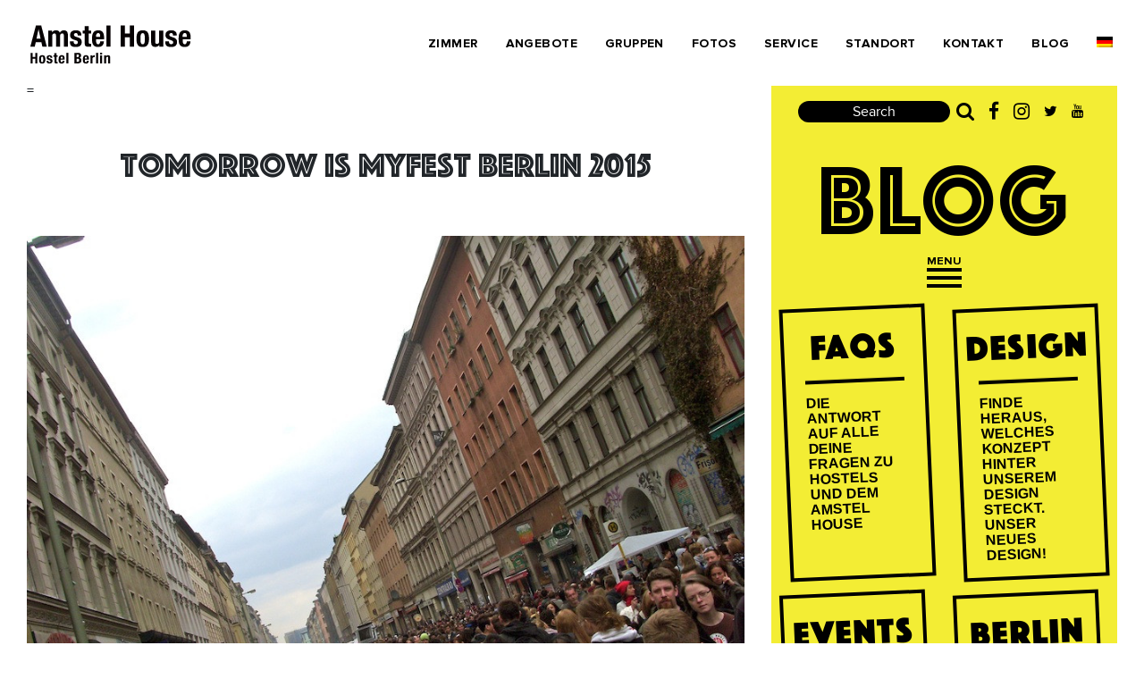

--- FILE ---
content_type: text/html; charset=UTF-8
request_url: https://www.amstelhouse.de/blog/de/berlin-travel-blog/myfest-berlin-2015/?tag=hostel
body_size: 22848
content:
<!DOCTYPE html>
<html lang="de-DE">
<head>
	<meta charset="UTF-8">
	<meta name="viewport" content="width=device-width, initial-scale=1, shrink-to-fit=no">
	<meta name="mobile-web-app-capable" content="yes">
	<meta name="apple-mobile-web-app-capable" content="yes">
	<meta name="apple-mobile-web-app-title" content="Amstel House - Berlin&#8217;s hottest tips!">
	<link rel="shortcut icon" href="https://www.amstelhouse.de/blog/wp-content/themes/understra-child_2023/favicon.png">
	<link rel="profile" href="https://gmpg.org/xfn/11">
	<link rel="pingback" href="https://www.amstelhouse.de/blog/xmlrpc.php">
	<link rel="preload" href="https://www.amstelhouse.de/blog/wp-content/themes/understra-child_2023/css/fonts/proxima_nova-bold-webfont.woff2" as="font" crossorigin="anonymous">
	<link rel="preload" href="https://www.amstelhouse.de/blog/wp-content/themes/understra-child_2023/css/fonts/Phosphate-Inline.woff2" as="font" crossorigin="anonymous">
	<link rel="preload" href="https://www.amstelhouse.de/blog/wp-content/themes/understra-child_2023/css/fonts/Phosphate-Solid.woff2" as="font" crossorigin="anonymous">
	<link rel="preload" href="https://www.amstelhouse.de/blog/wp-content/themes/understra-child_2023/fonts/fontawesome-webfont.woff2" as="font" crossorigin="anonymous">

	<meta name='robots' content='index, follow, max-image-preview:large, max-snippet:-1, max-video-preview:-1' />

<!-- Google Tag Manager for WordPress by gtm4wp.com -->
<script data-cfasync="false" data-pagespeed-no-defer>
	var gtm4wp_datalayer_name = "dataLayer";
	var dataLayer = dataLayer || [];
</script>
<!-- End Google Tag Manager for WordPress by gtm4wp.com -->
	<!-- This site is optimized with the Yoast SEO plugin v20.8 - https://yoast.com/wordpress/plugins/seo/ -->
	<title>Myfest Berlin 2015</title>
	<meta name="description" content="The Myfest Berlin 2015 in Kreuzberg is coming. One the most popular festivals on Berlin." />
	<link rel="canonical" href="https://www.amstelhouse.de/blog/de/berlin-travel-blog/myfest-berlin-2015/" />
	<meta property="og:locale" content="de_DE" />
	<meta property="og:type" content="article" />
	<meta property="og:title" content="Myfest Berlin 2015" />
	<meta property="og:description" content="The Myfest Berlin 2015 in Kreuzberg is coming. One the most popular festivals on Berlin." />
	<meta property="og:url" content="https://www.amstelhouse.de/blog/de/berlin-travel-blog/myfest-berlin-2015/" />
	<meta property="og:site_name" content="Amstel House" />
	<meta property="article:published_time" content="2015-04-30T06:00:46+00:00" />
	<meta property="article:modified_time" content="2015-04-28T14:21:12+00:00" />
	<meta property="og:image" content="https://www.amstelhouse.de/blog/wp-content/uploads/sites/39/2015/04/maifest-berlim-abah-nao.jpg" />
	<meta name="author" content="perth" />
	<meta name="twitter:card" content="summary_large_image" />
	<script type="application/ld+json" class="yoast-schema-graph">{"@context":"https://schema.org","@graph":[{"@type":"WebPage","@id":"https://www.amstelhouse.de/blog/de/berlin-travel-blog/myfest-berlin-2015/","url":"https://www.amstelhouse.de/blog/de/berlin-travel-blog/myfest-berlin-2015/","name":"Myfest Berlin 2015","isPartOf":{"@id":"https://www.amstelhouse.de/blog/#website"},"primaryImageOfPage":{"@id":"https://www.amstelhouse.de/blog/de/berlin-travel-blog/myfest-berlin-2015/#primaryimage"},"image":{"@id":"https://www.amstelhouse.de/blog/de/berlin-travel-blog/myfest-berlin-2015/#primaryimage"},"thumbnailUrl":"https://www.amstelhouse.de/blog/wp-content/uploads/sites/39/2015/04/maifest-berlim-abah-nao.jpg","datePublished":"2015-04-30T06:00:46+00:00","dateModified":"2015-04-28T14:21:12+00:00","author":{"@id":"https://www.amstelhouse.de/blog/#/schema/person/323db4f6e49d7b7c64b6628c705d09d6"},"description":"The Myfest Berlin 2015 in Kreuzberg is coming. One the most popular festivals on Berlin.","breadcrumb":{"@id":"https://www.amstelhouse.de/blog/de/berlin-travel-blog/myfest-berlin-2015/#breadcrumb"},"inLanguage":"de-DE","potentialAction":[{"@type":"ReadAction","target":["https://www.amstelhouse.de/blog/de/berlin-travel-blog/myfest-berlin-2015/"]}]},{"@type":"ImageObject","inLanguage":"de-DE","@id":"https://www.amstelhouse.de/blog/de/berlin-travel-blog/myfest-berlin-2015/#primaryimage","url":"https://www.amstelhouse.de/blog/wp-content/uploads/sites/39/2015/04/maifest-berlim-abah-nao.jpg","contentUrl":"https://www.amstelhouse.de/blog/wp-content/uploads/sites/39/2015/04/maifest-berlim-abah-nao.jpg","width":900,"height":675,"caption":"[:en]© Barbara Poplade Schmalz - Blog Abahnao[:]"},{"@type":"BreadcrumbList","@id":"https://www.amstelhouse.de/blog/de/berlin-travel-blog/myfest-berlin-2015/#breadcrumb","itemListElement":[{"@type":"ListItem","position":1,"name":"Home","item":"https://www.amstelhouse.de/blog/de/"},{"@type":"ListItem","position":2,"name":"Tomorrow is Myfest Berlin 2015"}]},{"@type":"WebSite","@id":"https://www.amstelhouse.de/blog/#website","url":"https://www.amstelhouse.de/blog/","name":"Amstel House","description":"Berlin's hottest tips!","potentialAction":[{"@type":"SearchAction","target":{"@type":"EntryPoint","urlTemplate":"https://www.amstelhouse.de/blog/?s={search_term_string}"},"query-input":"required name=search_term_string"}],"inLanguage":"de-DE"},{"@type":"Person","@id":"https://www.amstelhouse.de/blog/#/schema/person/323db4f6e49d7b7c64b6628c705d09d6","name":"perth","url":"https://www.amstelhouse.de/blog/de/author/perth/"}]}</script>
	<!-- / Yoast SEO plugin. -->


<link rel='dns-prefetch' href='//www.amstelhouse.de' />
<link rel='dns-prefetch' href='//ajax.googleapis.com' />
<link rel="alternate" type="application/rss+xml" title="Amstel House &raquo; Feed" href="https://www.amstelhouse.de/blog/de/feed/" />
<script>
window._wpemojiSettings = {"baseUrl":"https:\/\/s.w.org\/images\/core\/emoji\/15.0.3\/72x72\/","ext":".png","svgUrl":"https:\/\/s.w.org\/images\/core\/emoji\/15.0.3\/svg\/","svgExt":".svg","source":{"concatemoji":"https:\/\/www.amstelhouse.de\/blog\/wp-includes\/js\/wp-emoji-release.min.js?ver=e98c99c176e93b4adc8b3b524388bf92"}};
/*! This file is auto-generated */
!function(i,n){var o,s,e;function c(e){try{var t={supportTests:e,timestamp:(new Date).valueOf()};sessionStorage.setItem(o,JSON.stringify(t))}catch(e){}}function p(e,t,n){e.clearRect(0,0,e.canvas.width,e.canvas.height),e.fillText(t,0,0);var t=new Uint32Array(e.getImageData(0,0,e.canvas.width,e.canvas.height).data),r=(e.clearRect(0,0,e.canvas.width,e.canvas.height),e.fillText(n,0,0),new Uint32Array(e.getImageData(0,0,e.canvas.width,e.canvas.height).data));return t.every(function(e,t){return e===r[t]})}function u(e,t,n){switch(t){case"flag":return n(e,"\ud83c\udff3\ufe0f\u200d\u26a7\ufe0f","\ud83c\udff3\ufe0f\u200b\u26a7\ufe0f")?!1:!n(e,"\ud83c\uddfa\ud83c\uddf3","\ud83c\uddfa\u200b\ud83c\uddf3")&&!n(e,"\ud83c\udff4\udb40\udc67\udb40\udc62\udb40\udc65\udb40\udc6e\udb40\udc67\udb40\udc7f","\ud83c\udff4\u200b\udb40\udc67\u200b\udb40\udc62\u200b\udb40\udc65\u200b\udb40\udc6e\u200b\udb40\udc67\u200b\udb40\udc7f");case"emoji":return!n(e,"\ud83d\udc26\u200d\u2b1b","\ud83d\udc26\u200b\u2b1b")}return!1}function f(e,t,n){var r="undefined"!=typeof WorkerGlobalScope&&self instanceof WorkerGlobalScope?new OffscreenCanvas(300,150):i.createElement("canvas"),a=r.getContext("2d",{willReadFrequently:!0}),o=(a.textBaseline="top",a.font="600 32px Arial",{});return e.forEach(function(e){o[e]=t(a,e,n)}),o}function t(e){var t=i.createElement("script");t.src=e,t.defer=!0,i.head.appendChild(t)}"undefined"!=typeof Promise&&(o="wpEmojiSettingsSupports",s=["flag","emoji"],n.supports={everything:!0,everythingExceptFlag:!0},e=new Promise(function(e){i.addEventListener("DOMContentLoaded",e,{once:!0})}),new Promise(function(t){var n=function(){try{var e=JSON.parse(sessionStorage.getItem(o));if("object"==typeof e&&"number"==typeof e.timestamp&&(new Date).valueOf()<e.timestamp+604800&&"object"==typeof e.supportTests)return e.supportTests}catch(e){}return null}();if(!n){if("undefined"!=typeof Worker&&"undefined"!=typeof OffscreenCanvas&&"undefined"!=typeof URL&&URL.createObjectURL&&"undefined"!=typeof Blob)try{var e="postMessage("+f.toString()+"("+[JSON.stringify(s),u.toString(),p.toString()].join(",")+"));",r=new Blob([e],{type:"text/javascript"}),a=new Worker(URL.createObjectURL(r),{name:"wpTestEmojiSupports"});return void(a.onmessage=function(e){c(n=e.data),a.terminate(),t(n)})}catch(e){}c(n=f(s,u,p))}t(n)}).then(function(e){for(var t in e)n.supports[t]=e[t],n.supports.everything=n.supports.everything&&n.supports[t],"flag"!==t&&(n.supports.everythingExceptFlag=n.supports.everythingExceptFlag&&n.supports[t]);n.supports.everythingExceptFlag=n.supports.everythingExceptFlag&&!n.supports.flag,n.DOMReady=!1,n.readyCallback=function(){n.DOMReady=!0}}).then(function(){return e}).then(function(){var e;n.supports.everything||(n.readyCallback(),(e=n.source||{}).concatemoji?t(e.concatemoji):e.wpemoji&&e.twemoji&&(t(e.twemoji),t(e.wpemoji)))}))}((window,document),window._wpemojiSettings);
</script>
<link rel='stylesheet' id='sb_instagram_styles-css' href='https://www.amstelhouse.de/blog/wp-content/plugins/instagram-feed/css/sb-instagram-2-2.min.css?ver=2.4.6' media='all' />
<style id='wp-emoji-styles-inline-css'>

	img.wp-smiley, img.emoji {
		display: inline !important;
		border: none !important;
		box-shadow: none !important;
		height: 1em !important;
		width: 1em !important;
		margin: 0 0.07em !important;
		vertical-align: -0.1em !important;
		background: none !important;
		padding: 0 !important;
	}
</style>
<link rel='stylesheet' id='wp-block-library-css' href='https://www.amstelhouse.de/blog/wp-includes/css/dist/block-library/style.min.css?ver=e98c99c176e93b4adc8b3b524388bf92' media='all' />
<style id='classic-theme-styles-inline-css'>
/*! This file is auto-generated */
.wp-block-button__link{color:#fff;background-color:#32373c;border-radius:9999px;box-shadow:none;text-decoration:none;padding:calc(.667em + 2px) calc(1.333em + 2px);font-size:1.125em}.wp-block-file__button{background:#32373c;color:#fff;text-decoration:none}
</style>
<style id='global-styles-inline-css'>
:root{--wp--preset--aspect-ratio--square: 1;--wp--preset--aspect-ratio--4-3: 4/3;--wp--preset--aspect-ratio--3-4: 3/4;--wp--preset--aspect-ratio--3-2: 3/2;--wp--preset--aspect-ratio--2-3: 2/3;--wp--preset--aspect-ratio--16-9: 16/9;--wp--preset--aspect-ratio--9-16: 9/16;--wp--preset--color--black: #000000;--wp--preset--color--cyan-bluish-gray: #abb8c3;--wp--preset--color--white: #fff;--wp--preset--color--pale-pink: #f78da7;--wp--preset--color--vivid-red: #cf2e2e;--wp--preset--color--luminous-vivid-orange: #ff6900;--wp--preset--color--luminous-vivid-amber: #fcb900;--wp--preset--color--light-green-cyan: #7bdcb5;--wp--preset--color--vivid-green-cyan: #00d084;--wp--preset--color--pale-cyan-blue: #8ed1fc;--wp--preset--color--vivid-cyan-blue: #0693e3;--wp--preset--color--vivid-purple: #9b51e0;--wp--preset--color--blue: #007bff;--wp--preset--color--indigo: #6610f2;--wp--preset--color--purple: #6f42c1;--wp--preset--color--pink: #e83e8c;--wp--preset--color--red: #C43B6E;--wp--preset--color--orange: #fd7e14;--wp--preset--color--yellow: #F3ED34;--wp--preset--color--green: #28a745;--wp--preset--color--teal: #20c997;--wp--preset--color--cyan: #17a2b8;--wp--preset--color--gray: #868e96;--wp--preset--color--gray-dark: #373a3c;--wp--preset--gradient--vivid-cyan-blue-to-vivid-purple: linear-gradient(135deg,rgba(6,147,227,1) 0%,rgb(155,81,224) 100%);--wp--preset--gradient--light-green-cyan-to-vivid-green-cyan: linear-gradient(135deg,rgb(122,220,180) 0%,rgb(0,208,130) 100%);--wp--preset--gradient--luminous-vivid-amber-to-luminous-vivid-orange: linear-gradient(135deg,rgba(252,185,0,1) 0%,rgba(255,105,0,1) 100%);--wp--preset--gradient--luminous-vivid-orange-to-vivid-red: linear-gradient(135deg,rgba(255,105,0,1) 0%,rgb(207,46,46) 100%);--wp--preset--gradient--very-light-gray-to-cyan-bluish-gray: linear-gradient(135deg,rgb(238,238,238) 0%,rgb(169,184,195) 100%);--wp--preset--gradient--cool-to-warm-spectrum: linear-gradient(135deg,rgb(74,234,220) 0%,rgb(151,120,209) 20%,rgb(207,42,186) 40%,rgb(238,44,130) 60%,rgb(251,105,98) 80%,rgb(254,248,76) 100%);--wp--preset--gradient--blush-light-purple: linear-gradient(135deg,rgb(255,206,236) 0%,rgb(152,150,240) 100%);--wp--preset--gradient--blush-bordeaux: linear-gradient(135deg,rgb(254,205,165) 0%,rgb(254,45,45) 50%,rgb(107,0,62) 100%);--wp--preset--gradient--luminous-dusk: linear-gradient(135deg,rgb(255,203,112) 0%,rgb(199,81,192) 50%,rgb(65,88,208) 100%);--wp--preset--gradient--pale-ocean: linear-gradient(135deg,rgb(255,245,203) 0%,rgb(182,227,212) 50%,rgb(51,167,181) 100%);--wp--preset--gradient--electric-grass: linear-gradient(135deg,rgb(202,248,128) 0%,rgb(113,206,126) 100%);--wp--preset--gradient--midnight: linear-gradient(135deg,rgb(2,3,129) 0%,rgb(40,116,252) 100%);--wp--preset--font-size--small: 13px;--wp--preset--font-size--medium: 20px;--wp--preset--font-size--large: 36px;--wp--preset--font-size--x-large: 42px;--wp--preset--spacing--20: 0.44rem;--wp--preset--spacing--30: 0.67rem;--wp--preset--spacing--40: 1rem;--wp--preset--spacing--50: 1.5rem;--wp--preset--spacing--60: 2.25rem;--wp--preset--spacing--70: 3.38rem;--wp--preset--spacing--80: 5.06rem;--wp--preset--shadow--natural: 6px 6px 9px rgba(0, 0, 0, 0.2);--wp--preset--shadow--deep: 12px 12px 50px rgba(0, 0, 0, 0.4);--wp--preset--shadow--sharp: 6px 6px 0px rgba(0, 0, 0, 0.2);--wp--preset--shadow--outlined: 6px 6px 0px -3px rgba(255, 255, 255, 1), 6px 6px rgba(0, 0, 0, 1);--wp--preset--shadow--crisp: 6px 6px 0px rgba(0, 0, 0, 1);}:where(.is-layout-flex){gap: 0.5em;}:where(.is-layout-grid){gap: 0.5em;}body .is-layout-flex{display: flex;}.is-layout-flex{flex-wrap: wrap;align-items: center;}.is-layout-flex > :is(*, div){margin: 0;}body .is-layout-grid{display: grid;}.is-layout-grid > :is(*, div){margin: 0;}:where(.wp-block-columns.is-layout-flex){gap: 2em;}:where(.wp-block-columns.is-layout-grid){gap: 2em;}:where(.wp-block-post-template.is-layout-flex){gap: 1.25em;}:where(.wp-block-post-template.is-layout-grid){gap: 1.25em;}.has-black-color{color: var(--wp--preset--color--black) !important;}.has-cyan-bluish-gray-color{color: var(--wp--preset--color--cyan-bluish-gray) !important;}.has-white-color{color: var(--wp--preset--color--white) !important;}.has-pale-pink-color{color: var(--wp--preset--color--pale-pink) !important;}.has-vivid-red-color{color: var(--wp--preset--color--vivid-red) !important;}.has-luminous-vivid-orange-color{color: var(--wp--preset--color--luminous-vivid-orange) !important;}.has-luminous-vivid-amber-color{color: var(--wp--preset--color--luminous-vivid-amber) !important;}.has-light-green-cyan-color{color: var(--wp--preset--color--light-green-cyan) !important;}.has-vivid-green-cyan-color{color: var(--wp--preset--color--vivid-green-cyan) !important;}.has-pale-cyan-blue-color{color: var(--wp--preset--color--pale-cyan-blue) !important;}.has-vivid-cyan-blue-color{color: var(--wp--preset--color--vivid-cyan-blue) !important;}.has-vivid-purple-color{color: var(--wp--preset--color--vivid-purple) !important;}.has-black-background-color{background-color: var(--wp--preset--color--black) !important;}.has-cyan-bluish-gray-background-color{background-color: var(--wp--preset--color--cyan-bluish-gray) !important;}.has-white-background-color{background-color: var(--wp--preset--color--white) !important;}.has-pale-pink-background-color{background-color: var(--wp--preset--color--pale-pink) !important;}.has-vivid-red-background-color{background-color: var(--wp--preset--color--vivid-red) !important;}.has-luminous-vivid-orange-background-color{background-color: var(--wp--preset--color--luminous-vivid-orange) !important;}.has-luminous-vivid-amber-background-color{background-color: var(--wp--preset--color--luminous-vivid-amber) !important;}.has-light-green-cyan-background-color{background-color: var(--wp--preset--color--light-green-cyan) !important;}.has-vivid-green-cyan-background-color{background-color: var(--wp--preset--color--vivid-green-cyan) !important;}.has-pale-cyan-blue-background-color{background-color: var(--wp--preset--color--pale-cyan-blue) !important;}.has-vivid-cyan-blue-background-color{background-color: var(--wp--preset--color--vivid-cyan-blue) !important;}.has-vivid-purple-background-color{background-color: var(--wp--preset--color--vivid-purple) !important;}.has-black-border-color{border-color: var(--wp--preset--color--black) !important;}.has-cyan-bluish-gray-border-color{border-color: var(--wp--preset--color--cyan-bluish-gray) !important;}.has-white-border-color{border-color: var(--wp--preset--color--white) !important;}.has-pale-pink-border-color{border-color: var(--wp--preset--color--pale-pink) !important;}.has-vivid-red-border-color{border-color: var(--wp--preset--color--vivid-red) !important;}.has-luminous-vivid-orange-border-color{border-color: var(--wp--preset--color--luminous-vivid-orange) !important;}.has-luminous-vivid-amber-border-color{border-color: var(--wp--preset--color--luminous-vivid-amber) !important;}.has-light-green-cyan-border-color{border-color: var(--wp--preset--color--light-green-cyan) !important;}.has-vivid-green-cyan-border-color{border-color: var(--wp--preset--color--vivid-green-cyan) !important;}.has-pale-cyan-blue-border-color{border-color: var(--wp--preset--color--pale-cyan-blue) !important;}.has-vivid-cyan-blue-border-color{border-color: var(--wp--preset--color--vivid-cyan-blue) !important;}.has-vivid-purple-border-color{border-color: var(--wp--preset--color--vivid-purple) !important;}.has-vivid-cyan-blue-to-vivid-purple-gradient-background{background: var(--wp--preset--gradient--vivid-cyan-blue-to-vivid-purple) !important;}.has-light-green-cyan-to-vivid-green-cyan-gradient-background{background: var(--wp--preset--gradient--light-green-cyan-to-vivid-green-cyan) !important;}.has-luminous-vivid-amber-to-luminous-vivid-orange-gradient-background{background: var(--wp--preset--gradient--luminous-vivid-amber-to-luminous-vivid-orange) !important;}.has-luminous-vivid-orange-to-vivid-red-gradient-background{background: var(--wp--preset--gradient--luminous-vivid-orange-to-vivid-red) !important;}.has-very-light-gray-to-cyan-bluish-gray-gradient-background{background: var(--wp--preset--gradient--very-light-gray-to-cyan-bluish-gray) !important;}.has-cool-to-warm-spectrum-gradient-background{background: var(--wp--preset--gradient--cool-to-warm-spectrum) !important;}.has-blush-light-purple-gradient-background{background: var(--wp--preset--gradient--blush-light-purple) !important;}.has-blush-bordeaux-gradient-background{background: var(--wp--preset--gradient--blush-bordeaux) !important;}.has-luminous-dusk-gradient-background{background: var(--wp--preset--gradient--luminous-dusk) !important;}.has-pale-ocean-gradient-background{background: var(--wp--preset--gradient--pale-ocean) !important;}.has-electric-grass-gradient-background{background: var(--wp--preset--gradient--electric-grass) !important;}.has-midnight-gradient-background{background: var(--wp--preset--gradient--midnight) !important;}.has-small-font-size{font-size: var(--wp--preset--font-size--small) !important;}.has-medium-font-size{font-size: var(--wp--preset--font-size--medium) !important;}.has-large-font-size{font-size: var(--wp--preset--font-size--large) !important;}.has-x-large-font-size{font-size: var(--wp--preset--font-size--x-large) !important;}
:where(.wp-block-post-template.is-layout-flex){gap: 1.25em;}:where(.wp-block-post-template.is-layout-grid){gap: 1.25em;}
:where(.wp-block-columns.is-layout-flex){gap: 2em;}:where(.wp-block-columns.is-layout-grid){gap: 2em;}
:root :where(.wp-block-pullquote){font-size: 1.5em;line-height: 1.6;}
</style>
<link rel='stylesheet' id='contact-form-7-css' href='https://www.amstelhouse.de/blog/wp-content/plugins/contact-form-7/includes/css/styles.css?ver=6.0.1' media='all' />
<link rel='stylesheet' id='jquery-ui-timepicker-css' href='https://www.amstelhouse.de/blog/wp-content/plugins/contact-form-7-datepicker/js/jquery-ui-timepicker/jquery-ui-timepicker-addon.min.css?ver=e98c99c176e93b4adc8b3b524388bf92' media='all' />
<link rel='stylesheet' id='nbcpf-intlTelInput-style-css' href='https://www.amstelhouse.de/blog/wp-content/plugins/country-phone-field-contact-form-7/assets/css/intlTelInput.min.css?ver=e98c99c176e93b4adc8b3b524388bf92' media='all' />
<link rel='stylesheet' id='nbcpf-countryFlag-style-css' href='https://www.amstelhouse.de/blog/wp-content/plugins/country-phone-field-contact-form-7/assets/css/countrySelect.min.css?ver=e98c99c176e93b4adc8b3b524388bf92' media='all' />
<link rel='stylesheet' id='video-embed-privacy-css' href='https://www.amstelhouse.de/blog/wp-content/plugins/wp-video-embed-privacy-master/video-embed-privacy.css?ver=e98c99c176e93b4adc8b3b524388bf92' media='all' />
<link rel='stylesheet' id='wpm-main-css' href='//www.amstelhouse.de/blog/wp-content/plugins/wp-multilang_old/assets/styles/main.min.css?ver=2.4.1' media='all' />
<link rel='stylesheet' id='child-understrap-styles-css' href='https://www.amstelhouse.de/blog/wp-content/themes/understra-child_2023/css/child-theme.min.css?ver=1.0.1' media='all' />
<script src="https://www.amstelhouse.de/blog/wp-includes/js/jquery/jquery.min.js?ver=3.7.1" id="jquery-core-js"></script>
<script src="https://www.amstelhouse.de/blog/wp-includes/js/jquery/jquery-migrate.min.js?ver=3.4.1" id="jquery-migrate-js"></script>
<link rel="https://api.w.org/" href="https://www.amstelhouse.de/blog/de/wp-json/" /><link rel="alternate" title="JSON" type="application/json" href="https://www.amstelhouse.de/blog/de/wp-json/wp/v2/posts/1427" /><link rel="EditURI" type="application/rsd+xml" title="RSD" href="https://www.amstelhouse.de/blog/xmlrpc.php?rsd" />
<link rel="alternate" title="oEmbed (JSON)" type="application/json+oembed" href="https://www.amstelhouse.de/blog/de/wp-json/oembed/1.0/embed?url=https%3A%2F%2Fwww.amstelhouse.de%2Fblog%2Fde%2Fberlin-travel-blog%2Fmyfest-berlin-2015%2F" />
<link rel="alternate" title="oEmbed (XML)" type="text/xml+oembed" href="https://www.amstelhouse.de/blog/de/wp-json/oembed/1.0/embed?url=https%3A%2F%2Fwww.amstelhouse.de%2Fblog%2Fde%2Fberlin-travel-blog%2Fmyfest-berlin-2015%2F&#038;format=xml" />

<style>.post-thumbnail img[src$='.svg'] { width: 100%; height: auto; }</style><link rel="alternate" hreflang="de-de" href="https://www.amstelhouse.de/blog/de/berlin-travel-blog/myfest-berlin-2015/?tag=hostel"/>
<link rel="alternate" hreflang="x-default" href="https://www.amstelhouse.de/blog/berlin-travel-blog/myfest-berlin-2015/?tag=hostel"/>
<link rel="alternate" hreflang="en-us" href="https://www.amstelhouse.de/blog/berlin-travel-blog/myfest-berlin-2015/?tag=hostel"/>

<!-- Google Tag Manager for WordPress by gtm4wp.com -->
<!-- GTM Container placement set to manual -->
<script data-cfasync="false" data-pagespeed-no-defer type="text/javascript">
	var dataLayer_content = {"pagePostType":"post","pagePostType2":"single-post","pageCategory":["culture","berlin-travel-blog","gastronomy","night-life","outdoor"],"pageAttributes":[2015,"amstelhouse","demo","hostel","kreuzberg","myfest","berlin"],"pagePostAuthor":"perth"};
	dataLayer.push( dataLayer_content );
</script>
<script data-cfasync="false">
(function(w,d,s,l,i){w[l]=w[l]||[];w[l].push({'gtm.start':
new Date().getTime(),event:'gtm.js'});var f=d.getElementsByTagName(s)[0],
j=d.createElement(s),dl=l!='dataLayer'?'&l='+l:'';j.async=true;j.src=
'//www.googletagmanager.com/gtm.js?id='+i+dl;f.parentNode.insertBefore(j,f);
})(window,document,'script','dataLayer','GTM-K8ZN3P4');
</script>
<!-- End Google Tag Manager for WordPress by gtm4wp.com --><meta name="mobile-web-app-capable" content="yes">
<meta name="apple-mobile-web-app-capable" content="yes">
<meta name="apple-mobile-web-app-title" content="Amstel House - Berlin&#039;s hottest tips!">
	<style>
		button#nav-toggle {
	background-color: transparent;
  }

.current-menu-item a {
	color: #f3ed34 !important;
}
</style>
</head>

<body data-rsssl=1 class="post-template-default single single-post postid-1427 single-format-standard wp-embed-responsive language-de understrap-has-sidebar">

<!-- GTM Container placement set to manual -->
<!-- Google Tag Manager (noscript) -->
				<noscript><iframe src="https://www.googletagmanager.com/ns.html?id=GTM-K8ZN3P4" height="0" width="0" style="display:none;visibility:hidden" aria-hidden="true"></iframe></noscript>
<!-- End Google Tag Manager (noscript) -->
	<div class="mainnav">
	<header>
		<div class="meta-nav">
		</div><!-- .meta-nav -->
		<nav role="navigation">
			<div class="navbar navbar-default "> <!-- navbar-fixed-top  -->
				<div class="container-fluid-no d-flex align-items-center">
					<!-- .navbar-toggle is used as the toggle for collapsed navbar content -->
					<div class="navbar-header">
						<div id="logo">
							<a href="https://www.amstelhouse.de//" title="Amstel House Hostel Berlin" rel="home">
								<img src="https://www.amstelhouse.de/blog/wp-content/themes/amstelhaus/img/logo.svg">
							</a>
						</div>
					</div>
					<div class="mobilelang dropdown meta-nav lang-switcher dropdown-menu-right">
											</div>
					<button type="button" id="nav-toggle" class="navbar-toggle" data-toggle="collapse" data-target=".navbar-responsive-collapse"><span></span>
					</button>
					<div class="navbar-collapse collapse navbar-center navbar-responsive-collapse">
						<div class="flex-nav">
							<ul id="menu-header-menu" class="nav navbar-nav "><li itemscope="itemscope" itemtype="https://www.schema.org/SiteNavigationElement" id="menu-item-387" class="menu-item menu-item-type-post_type menu-item-object-page menu-item-387 nav-item"><a this="tat"  title="Zimmer" href="https://www.amstelhouse.de/hostel-zimmer/" class="nav-link">Zimmer</a></li>
<li itemscope="itemscope" itemtype="https://www.schema.org/SiteNavigationElement" id="menu-item-3054" class="menu-item menu-item-type-post_type menu-item-object-page menu-item-3054 nav-item"><a this="tat"  title="Angebote" href="https://www.amstelhouse.de/ubernachtungsangebote-in-berlin/" class="nav-link">Angebote</a></li>
<li itemscope="itemscope" itemtype="https://www.schema.org/SiteNavigationElement" id="menu-item-1033" class="menu-item menu-item-type-post_type menu-item-object-page menu-item-1033 nav-item"><a this="tat"  title="Gruppen" href="https://www.amstelhouse.de/berlin-gruppenunterkunft/" class="nav-link">Gruppen</a></li>
<li itemscope="itemscope" itemtype="https://www.schema.org/SiteNavigationElement" id="menu-item-52" class="menu-item menu-item-type-post_type menu-item-object-page menu-item-52 nav-item"><a this="tat"  title="Fotos" href="https://www.amstelhouse.de/hostel-fotos/" class="nav-link">Fotos</a></li>
<li itemscope="itemscope" itemtype="https://www.schema.org/SiteNavigationElement" id="menu-item-437" class="hidden menu-item menu-item-type-post_type menu-item-object-page menu-item-437 nav-item"><a this="tat"  title="Service" href="https://www.amstelhouse.de/hostel-service/" class="nav-link">Service</a></li>
<li itemscope="itemscope" itemtype="https://www.schema.org/SiteNavigationElement" id="menu-item-55" class="menu-item menu-item-type-post_type menu-item-object-page menu-item-55 nav-item"><a this="tat"  title="Standort" href="https://www.amstelhouse.de/zentrale-lage-berlin/" class="nav-link">Standort</a></li>
<li itemscope="itemscope" itemtype="https://www.schema.org/SiteNavigationElement" id="menu-item-1646" class="menu-item menu-item-type-custom menu-item-object-custom menu-item-1646 nav-item"><a this="tat"  title="Kontakt" href="#contact" class="nav-link">Kontakt</a></li>
<li itemscope="itemscope" itemtype="https://www.schema.org/SiteNavigationElement" id="menu-item-1654" class="menu-item menu-item-type-custom menu-item-object-custom menu-item-1654 nav-item"><a this="tat"  title="Blog" href="https://www.amstelhouse.de/blog/" class="nav-link">Blog</a></li>
</ul>							<div class="desktoplang dropdown meta-nav lang-switcher dropdown-menu-right">
                <div class="nav navbar-nava navbar-center d-flex justify-content-center align-items-center px-2">
								<ul class="wpm-language-switcher switcher-dropdown">
	<li class="item-language-main item-language-de">
				<span>
											<img src="https://www.amstelhouse.de/blog/wp-content/plugins/wp-multilang_old/flags/de.png" alt="DE">
														</span>
		<ul class="language-dropdown">
							<li class="item-language-en">
					<a href="https://www.amstelhouse.de/blog/berlin-travel-blog/myfest-berlin-2015/?tag=hostel" data-lang="en">
													<img src="https://www.amstelhouse.de/blog/wp-content/plugins/wp-multilang_old/flags/uk.png" alt="EN">
																	</a>
				</li>
					</ul>
	</li>
</ul>
              </div>
							</div>
						</div>
					</div>
				</div>
			</div>
		</nav>
			</header><!-- #branding -->
</div>
<div class="site" id="page">
<style>
.entry-content {
    /* display: flex; */
  /* flex: 0 0 100%; */
  /* align-items: baseline; */
  /* flex-basis: 100%; */
  flex-wrap: wrap;
}
@media (min-width: 992px) {
.yellow-thing {
  /* margin-right: 0px; */
  margin-left: auto;
}
}
</style>
<div class="wrapper" id="single-wrapper">
	<div class="container-fluid" id="content" tabindex="-1">
		<main id="main" class="site-main container-fluidA">
			<div class="row d-flex align-items-stretch flex-wrap card-decka">
				<div class="col col-md-12 col-lg-8 col-xs-12 " style="overflow: hidden;">
					=
                    
<article class="post-1427 post type-post status-publish format-standard hentry category-culture category-berlin-travel-blog category-gastronomy category-night-life category-outdoor tag-53 tag-amstelhouse tag-demo tag-hostel tag-kreuzberg tag-myfest tag-berlin" id="post-1427">

	<header class="entry-header">

		<h1 class="entry-title py-1 py-sm-5 text-center">Tomorrow is Myfest Berlin 2015</h1>
		<div class="entry-meta">

			
		</div><!-- .entry-meta -->

	</header><!-- .entry-header -->

	
	<div class="entry-content">

		<figure id="attachment_1447" style="width: 900px"  class="wp-caption aligncenter"><a href="https://www.amstelhouse.de/blog/wp-content/uploads/sites/39/2015/04/maifest-berlim-abah-nao.jpg"><img fetchpriority="high" decoding="async" class="size-full wp-image-1447" src="https://www.amstelhouse.de/blog/wp-content/uploads/sites/39/2015/04/maifest-berlim-abah-nao.jpg" alt="Mayfest berlin 2015" width="900" height="675" srcset="https://www.amstelhouse.de/blog/wp-content/uploads/sites/39/2015/04/maifest-berlim-abah-nao.jpg 900w, https://www.amstelhouse.de/blog/wp-content/uploads/sites/39/2015/04/maifest-berlim-abah-nao-150x113.jpg 150w, https://www.amstelhouse.de/blog/wp-content/uploads/sites/39/2015/04/maifest-berlim-abah-nao-600x450.jpg 600w, https://www.amstelhouse.de/blog/wp-content/uploads/sites/39/2015/04/maifest-berlim-abah-nao-768x576.jpg 768w" sizes="(max-width: 900px) 100vw, 900px" /></a><figcaption class="wp-caption-text">© Barbara Poplade Schmalz &#8211; <a title="abahnao" href="https://abahnao.com/" target="_blank">Blog Abahnao</a></figcaption></figure>
<p style="text-align: justify;">If there is a holiday that stands for Berlin, no doubt that is the first of May. The city gets stir up in all meanings during Labor Day. First of all politically: more than five large demonstrations take place on this date. The biggest one, Revolutionary May 1, starts always at 6p.m s in Kreuzberg and is led by autonomous and anti-fascist groups against capitalism. It is also around the area that the largest festival of the day, <a title="Myfest" href="https://www.myfest36.de/" target="_blank">Myfest Berlin 2015</a>, takes place. Organized by the alternative scene, the street festival attracts thousands of people every year. In many stages spread around the Lausitzer Platz more than 20 DJs and Bands make the party for free and for every one. Besides music, performers, comedians, workshops and many food stands are part of the program that goes on throughout the whole day. Don’t miss it. In no other day one can get so close of the spirit of Berlin.</p>
<p> When: Friday, 1<sup>st</sup> of May</p>
<p>Where: Kreuzberg, Berlin</p>
<p>Starts: 11h30a.m</p>

		<!--  -->

	</div><!-- .entry-content -->

	<footer class="entry-footer text-center mb-5">

		<h5 class="phosphate-h1">Categories:</h5><div class="d-flex justify-content-center"><a class="btn btn-action btn-mini btn-outline-danger mx-1 my-1" href="https://www.amstelhouse.de/blog/de/./culture/" alt="View all posts in Kultur">Kultur</a> <a class="btn btn-action btn-mini btn-outline-danger mx-1 my-1" href="https://www.amstelhouse.de/blog/de/./gastronomy/" alt="View all posts in Gastronomie">Gastronomie</a> <a class="btn btn-action btn-mini btn-outline-danger mx-1 my-1" href="https://www.amstelhouse.de/blog/de/./night-life/" alt="View all posts in Nachtleben">Nachtleben</a> <a class="btn btn-action btn-mini btn-outline-danger mx-1 my-1" href="https://www.amstelhouse.de/blog/de/./outdoor/" alt="View all posts in Outdoor">Outdoor</a> </div><br><h5 class="phosphate-h1">Tags:</h5><div class="d-flex justify-content-center"><a class="btn btn-action btn-mini btn-outline-danger mx-1 my-1" href="?tag=2015"><i class="icon-tag"></i> #2015</a><a class="btn btn-action btn-mini btn-outline-danger mx-1 my-1" href="?tag=amstelhouse"><i class="icon-tag"></i> #amstelhouse</a><a class="btn btn-action btn-mini btn-outline-danger mx-1 my-1" href="?tag=demo"><i class="icon-tag"></i> #demo</a><a class="btn btn-action btn-mini btn-outline-danger mx-1 my-1" href="?tag=hostel"><i class="icon-tag"></i> #hostel</a><a class="btn btn-action btn-mini btn-outline-danger mx-1 my-1" href="?tag=kreuzberg"><i class="icon-tag"></i> #kreuzberg</a><a class="btn btn-action btn-mini btn-outline-danger mx-1 my-1" href="?tag=myfest"><i class="icon-tag"></i> #myfest</a><a class="btn btn-action btn-mini btn-outline-danger mx-1 my-1" href="?tag=berlin"><i class="icon-tag"></i> Berlin</a></div>
	</footer><!-- .entry-footer -->

</article><!-- #post-## -->
 

<!--Start Related Posts-->
	<div class="container pb-4">
		<h2 class="p-4 mb-0 text-center">Das könnte dir auch gefallen</h2>
		<div class="row card-columnsa  d-flex align-items-stretch flex-wrap card-decka">
			
	
<article id="post-1564" class="col-lg-6 col-md-6 col-xs-12 py-2 post-1564 post type-post status-publish format-standard hentry category-culture category-berlin-travel-blog category-outdoor tag-amstelhouse tag-hostel tag-berlin tag-flea-market tag-mauerpark-karaoke tag-sunday-in-berlin">
	<div class="card border-primary h-100 frontcard">
				<a href="https://www.amstelhouse.de/blog/de/berlin-travel-blog/the-karaoke-at-mauerpark/" rel="bookmark" class="">	<div class="square d-flex align-items-center justifty-content-center">
				
		<img width="500" height="375" src="https://www.amstelhouse.de/blog/wp-content/uploads/sites/39/2015/07/Karaoke-Mauerpark-003.jpg" class="full-width" alt="Karaoke at Mauerpark" title="Karaoke-Mauerpark" decoding="async" srcset="https://www.amstelhouse.de/blog/wp-content/uploads/sites/39/2015/07/Karaoke-Mauerpark-003.jpg 800w, https://www.amstelhouse.de/blog/wp-content/uploads/sites/39/2015/07/Karaoke-Mauerpark-003-150x113.jpg 150w, https://www.amstelhouse.de/blog/wp-content/uploads/sites/39/2015/07/Karaoke-Mauerpark-003-600x450.jpg 600w, https://www.amstelhouse.de/blog/wp-content/uploads/sites/39/2015/07/Karaoke-Mauerpark-003-768x576.jpg 768w" sizes="(max-width: 500px) 100vw, 500px" />	</div>
	<div class="card-body">	
		<header class="entry-header">
			<h4 class=' display-3 phosphate-h1'>
			Kultur, Outdoor</h4><h3 class="display-4 entry-title card-title  font-weight-bold">The Karaoke at Mauerpark</h3>			<div class="entry-meta text-muted">
							</div><!-- .entry-meta -->
				</header><!-- .entry-header -->
			
	<div class="card-text font-weight-light">
		
		<div class="entry-summary">
					
			</div><!-- .entry-summary -->

		</div>
	</div>
</a>
</div>


<!-- /.card-body -->
</article><!-- #post-1564 -->


<article id="post-1613" class="col-lg-6 col-md-6 col-xs-12 py-2 post-1613 post type-post status-publish format-standard hentry category-travel-tips category-amstel-stuff category-berlin-travel-blog category-outdoor tag-hostel tag-amstel-house tag-berlin tag-berlin-welcome-card tag-best-prices tag-metro tag-public-transportation tag-tickets">
	<div class="card border-primary h-100 frontcard">
				<a href="https://www.amstelhouse.de/blog/de/berlin-travel-blog/berlin-public-transportation-best-tickets-to-buy/" rel="bookmark" class="">	<div class="square d-flex align-items-center justifty-content-center">
				
		<img width="500" height="464" src="https://www.amstelhouse.de/blog/wp-content/uploads/sites/39/2015/08/8338645020_5685d8bc1d_z.jpg" class="full-width" alt="Berlin Welcome card" title="Berlin welcome card" decoding="async" srcset="https://www.amstelhouse.de/blog/wp-content/uploads/sites/39/2015/08/8338645020_5685d8bc1d_z.jpg 640w, https://www.amstelhouse.de/blog/wp-content/uploads/sites/39/2015/08/8338645020_5685d8bc1d_z-150x139.jpg 150w, https://www.amstelhouse.de/blog/wp-content/uploads/sites/39/2015/08/8338645020_5685d8bc1d_z-600x557.jpg 600w" sizes="(max-width: 500px) 100vw, 500px" />	</div>
	<div class="card-body">	
		<header class="entry-header">
			<h4 class=' display-3 phosphate-h1'>
			Reisetipps, Amstel Sachen, Outdoor</h4><h3 class="display-4 entry-title card-title  font-weight-bold">Berlin public transportation: best tickets to buy</h3>			<div class="entry-meta text-muted">
							</div><!-- .entry-meta -->
				</header><!-- .entry-header -->
			
	<div class="card-text font-weight-light">
		
		<div class="entry-summary">
					
			</div><!-- .entry-summary -->

		</div>
	</div>
</a>
</div>


<!-- /.card-body -->
</article><!-- #post-1613 -->

 	</div>
 </div>
<!--End Related Posts-->                    				</div>
                <style>
@media screen and (max-width: 768px) {
.bottomnavblog{
  font-size: 2em;
}
}
</style>
<div class="yellow-thing col-lg-4 col-md-12 col-xs-12 ">
 <header role="banner" id="wrapper-navbar" class="cb-sidebar py-2" itemscope itemtype="http://schema.org/WebSite">
  <a class="skip-link sr-only sr-only-focusable"
    href="#content">Direkt zum Inhalt wechseln</a>
  <nav class="navbara h-100a" role="navigation">
    <div class="row w-100a">
      <div class="col-12">
        <ul
          class="bottomnavblog navbar-nav flex-md-row d-md-flex d-flex align-items-center justify-content-center mobilehide">
          <li class="nav-item mobile-hide2">
            <div class="nav-link p-2a">
              <form method="get" id="searchform" action="https://www.amstelhouse.de/blog/de/" role="search">
                <label class="sr-only" for="s">Search</label>
                <div class="input-group">
                  <input class="field form-control mt-auto mb-auto nav-link" id="s" name="s" type="text"
                    placeholder="Search" value="" field_signature="1784043451">
                  <span class="input-group-append">
                    <span class="icon nav-link p-2"><i class="fa fa-lg fa-search text-nav "></i></span>
                    <!-- <input class="submit btn btn-primary" id="searchsubmit" name="submit" type="submit" value="Search"> -->
                  </span>
                </div>
              </form>
            </div>
          </li>
          <li class="nav-item ">
            <a href="https://www.facebook.com/amstelhouse" target="_blank" rel="noreferrer"
              class="nav-link px-3 px-sm-2 py-3 red">
              <i class="fa fa-lg fa-facebook"></i>
            </a>
          </li>
          <li class="nav-item ">
            <a href="https://instagram.com/amstelhouse/" target="_blank" rel="noreferrer"
              class="nav-link px-3 px-sm-2 py-3 red">
              <i class="fa fa-lg fa-instagram"></i>
            </a>
          </li>
          <li class="nav-item ">
            <a href="https://twitter.com/Amstelhouse" target="_blank" rel="noreferrer"
              class="nav-link px-3 px-sm-2 py-3 red">
              <i class=" fa fa-md fa-twitter"></i>
            </a>
          </li>
          <li class="nav-item ">
            <a href="https://twitter.com/Amstelhouse" target="_blank" rel="noreferrer"
              class="nav-link px-3 px-sm-2 py-3 red">
              <i class=" fa fa-md fa-youtube"></i>
            </a>
          </li>
        </ul>
      </div>
      <div class="col-md-12 d-flex align-items-center justify-content-center">
        <button class='scrollshow mobile-show navbar-toggler navbar-toggle btn navbar-btn btn-link p-1'
          data-target='#modalNavigation' data-toggle='modal' type='button'>
          <!-- <h6 class="font-weight-bold">MENU</h6> -->
          <span class='sr-only'>Open navigation</span>
          <span class="icon-bar"></span>
          <span class="icon-bar"></span>
          <span class="icon-bar"></span>
        </button>
      </div>
      <div class="col-md-12">
        <div class="headerholder text-center py-3a pb-xs-0 h-100 w-100 text-center">
          <div class="header-img my-auto">
            <hgroup>
              <a href="https://www.amstelhouse.de/blog/de/" title="Amstel House" rel="home">
                <h2 class="display-1 phosphate-h1 mb-0" id="site-title">Blog</h2>              </a>
            </hgroup>
          </div>
          <div class="scrollhide mt-md-auto mt-2 mobile-hide2">
            <button class='navbar-toggler navbar-toggle btn navbar-btn btn-link p-1' data-target='#modalNavigation'
              data-toggle='modal' type='button'>
              <div class="menu-text font-weight-bold m-0 text-dark">MENU</div>
              <span class='sr-only'>Open navigation</span>
              <span class="icon-bar"></span>
              <span class="icon-bar"></span>
              <span class="icon-bar"></span>
            </button>
          </div>
        </div>
      </div>
    </div>
    <div class="card-deck row justify-self-centera mx-auto h-100">
      
                    <div class="col card two-deg smallbox  align-items-center justify-items-center mx-0">
                      <div class="dummy"></div>
                      <a href="https://www.amstelhouse.de/haufig-gestellte-fragen/" rel="bookmark" class="h-100 align-items-center  py-3">                      <h3 class="entry-title card-title">
                        FAQs                      </h3>
                      <hr>
                      <p>Die Antwort auf alle deine Fragen zu Hostels und dem Amstel House</p>
                      </a>
                    </div>

                
                    <div class="col card two-deg smallbox  align-items-center justify-items-center mx-0">
                      <div class="dummy"></div>
                      <a href="https://www.amstelhouse.de/design-hostel/" rel="bookmark" class="h-100 align-items-center  py-3">                      <h3 class="entry-title card-title">
                        DESIGN                      </h3>
                      <hr>
                      <p>Finde heraus, welches Konzept hinter unserem Design steckt. unser neues Design!</p>
                      </a>
                    </div>

                
                    <div class="col card two-deg smallbox  align-items-center justify-items-center mx-0">
                      <div class="dummy"></div>
                      <a href="" rel="bookmark" class="h-100 align-items-center  py-3">                      <h3 class="entry-title card-title">
                        EVENTS                      </h3>
                      <hr>
                      <p>Was passiert diese Woche in Berlin und im Hostel?</p>
                      </a>
                    </div>

                
                    <div class="col card two-deg smallbox  align-items-center justify-items-center mx-0">
                      <div class="dummy"></div>
                      <a href="" rel="bookmark" class="h-100 align-items-center  py-3">                      <h3 class="entry-title card-title">
                        BERLIN TIPPS                      </h3>
                      <hr>
                      <p>Alles, was du wissen musst, bevor du nach Berlin reist.</p>
                      </a>
                    </div>

                
                    <div class="col card two-deg smallbox  align-items-center justify-items-center mx-0">
                      <div class="dummy"></div>
                      <a href="https://www.amstelhouse.de/ueber-uns/" rel="bookmark" class="h-100 align-items-center  py-3">                      <h3 class="entry-title card-title">
                        ÜBER                      </h3>
                      <hr>
                      <p>Alles über unser stylisches und preiswertes Hostel sowie seine Geschichte.</p>
                      </a>
                    </div>

                
                    <div class="col card two-deg smallbox  align-items-center justify-items-center mx-0">
                      <div class="dummy"></div>
                      <a href="https://www.amstelhouse.de/kostenlose-unterkunft-in-berlin/" rel="bookmark" class="h-100 align-items-center  py-3">                      <h3 class="entry-title card-title">
                        FREE STAY                      </h3>
                      <hr>
                      <p>Hast du ein Talent und bereits eine Fangemeinde? Melde dich bei uns!</p>
                      </a>
                    </div>

                    </div>
    <div class="d-flex row flex-wrap h-100 w-100a flex-wrap align-items-center justify-content-center">
      <div class="col-12 py-4 text-center">
        <div class="mc-form-holder text-uppercase">
          <form class="form-inline" id="mc-form" novalidate="true">
            <h4 class="w-100 mb-1 py-3 phosphate-h2 font-weight-bolda text-primarya">Newsletter</h5>
              <div class="form-group m-auto ">
                <input id="mc-email" class="form-control inputnobordersa border-dark bg-white" type="email"
                  placeholder="email address" name="EMAIL" field_signature="729674534">
                <button class="btn btn-dark form-control inputnoborders border-dark" type="submit"><i
                    class="fa fa-paper-plane"></i></button>

                <div style="position: absolute; left: -5000px;" aria-hidden="true"><input type="text"
                    name="b_91fa8c7648324974291a117a4_25f50fd7a1" tabindex="-1" value=""></div>
              </div>
              <label class="py-3 d-flex" for="mc-email"></label>
          </form>
          <h6 class="form-texta text-uppercase font-weight-bold my-3 text-center text-muteda ">
            Sign up for discounts,<br> events & latest news.
          </h6>
        </div>
      </div>
      <div class="col-12 mb-autoa text-center my-3 my-lg-4 ">
        <a class="text-dark" href="https://www.amstelhouse.de/blog/de/blogger/">
          <h3 class="phosphate-h1 blogger display-3a m-0 bloggerlink">
            BLOGGER?</h3>

          <p class="phosphate-h2a m-0 text-uppercase font-weight-bold">Come visit us in
            Berlin</p>
        </a>
      </div>
    </div>
  </nav><!-- .site-navigation -->
</header><!-- #wrapper-navbar end -->
<div class='modal fadea modal-fullscreen-menu' id='modalNavigation' role='dialog' tabindex='-1'>
  <div class="modal-dialog modal-content w-100 h-100a bg-dangera text-white m-0 align-items-center flex-row">
    <button type="button" class="close p-a mr-auto p-2 position-absolute align-self-start" data-dismiss="modal"
      aria-label="Close">
      <span class='sr-only'>Close navigation</span>
      <span aria-hidden="true">×</span>
    </button>
    <div class="navbar-wrapper container main_container align-content-center h-100 bg-dangera text-white ">
      <div class="row flex-fill flex-column-reverse flex-row mb-2 mb-lg-0">
        <div class="h-100 d-flex row flex-wrap h-100 w-100a flex-wrap align-items-center justify-content-center">
          <div class="col-12 col-lg-4 mt-autoa text-center">
            <div class="mc-form-holder text-uppercase">
              <form class="form-inline" id="mc-form" novalidate="true">
                <h4 class="w-100 mb-1 phosphate-h2 font-weight-bolda text-primarya">Newsletter</h5>
                  <div class="form-group m-auto ">
                    <input id="mc-email" class="form-control inputnobordersa border-primary bg-white" type="email"
                      placeholder="email address" name="EMAIL" field_signature="729674534">
                    <button class="btn btn-primary form-control inputnoborders border-primary" type="submit"><i
                        class="fa fa-paper-plane"></i></button>

                    <div style="position: absolute; left: -5000px;" aria-hidden="true"><input type="text"
                        name="b_91fa8c7648324974291a117a4_25f50fd7a1" tabindex="-1" value=""></div>
                  </div>
                  <label class="py-3 d-flex" for="mc-email"></label>
              </form>
              <h6 class="form-texta text-uppercase font-weight-bold mt-2 text-center text-muteda mb-0">
                Sign up for discounts,<br> events & latest news.
              </h6>
            </div>
          </div>
          <div class="col-12 col-lg-4 mt-4 mt-lg-0 mt- mb-autoa align-items-center text-center my-3 my-md-0 ">
            <div class="headercontact text-uppercase m-0-children text-white">
              <a id="logo" class="logomenu navbar-branda p-0 py-3 pb-xs-0" href="https://www.amstelhouse.de/"
                target="_blank" title="zur Hostelseite">
                <img src="https://www.amstelhouse.de/blog/wp-content/themes/understra-child_2023/img/logo-crop.svg">
              </a>
            </div>
          </div>
          <div class="col-12 col-lg-4 mb-autoa text-center my-3 my-lg-0 ">
            <a class="text-white" href="https://www.amstelhouse.de/blog/de/blogger/">
              <div class="phosphate-h1 blogger display-3 m-0 bloggerlink">
                BLOGGER?</div>

              <h5 class="phosphate-h2a m-0 text-uppercase font-weight-bold">Come visit us in
                Berlin</h3>
            </a>
          </div>

        </div>

        <div class="col-xs-12 text-left my-5">
          <div class="menu-impressum-container"><ul id="main-menu" class="main-menu navbar-nav ml-auto text-left w-100 card-columns-menu"><li itemscope="itemscope" itemtype="https://www.schema.org/SiteNavigationElement" id="menu-item-1432" class="menu-item menu-item-type-taxonomy menu-item-object-category current-post-ancestor current-menu-parent current-post-parent active menu-item-1432 nav-item"><a title="Eat &amp; Drink" href="https://www.amstelhouse.de/blog/de/./gastronomy/" class="nav-link">Eat &#038; Drink</a></li>
<li itemscope="itemscope" itemtype="https://www.schema.org/SiteNavigationElement" id="menu-item-790" class="menu-item menu-item-type-taxonomy menu-item-object-category current-post-ancestor current-menu-parent current-post-parent active menu-item-790 nav-item"><a title="Nachtleben" href="https://www.amstelhouse.de/blog/de/./night-life/" class="nav-link">Nachtleben</a></li>
<li itemscope="itemscope" itemtype="https://www.schema.org/SiteNavigationElement" id="menu-item-782" class="menu-item menu-item-type-taxonomy menu-item-object-category current-post-ancestor current-menu-parent current-post-parent active menu-item-782 nav-item"><a title="Kultur" href="https://www.amstelhouse.de/blog/de/./culture/" class="nav-link">Kultur</a></li>
<li itemscope="itemscope" itemtype="https://www.schema.org/SiteNavigationElement" id="menu-item-789" class="menu-item menu-item-type-taxonomy menu-item-object-category menu-item-789 nav-item"><a title="Amstel Sachen" href="https://www.amstelhouse.de/blog/de/./amstel-stuff/" class="nav-link">Amstel Sachen</a></li>
<li itemscope="itemscope" itemtype="https://www.schema.org/SiteNavigationElement" id="menu-item-3884" class="menu-item menu-item-type-taxonomy menu-item-object-category menu-item-3884 nav-item"><a title="Shopping" href="https://www.amstelhouse.de/blog/de/./shopping/" class="nav-link">Shopping</a></li>
<li itemscope="itemscope" itemtype="https://www.schema.org/SiteNavigationElement" id="menu-item-3885" class="menu-item menu-item-type-taxonomy menu-item-object-category menu-item-3885 nav-item"><a title="Sehenswürdigkeiten" href="https://www.amstelhouse.de/blog/de/./berlin-must-see/" class="nav-link">Sehenswürdigkeiten</a></li>
<li itemscope="itemscope" itemtype="https://www.schema.org/SiteNavigationElement" id="menu-item-785" class="menu-item menu-item-type-taxonomy menu-item-object-category menu-item-785 nav-item"><a title="Reisetipps" href="https://www.amstelhouse.de/blog/de/./travel-tips/" class="nav-link">Reisetipps</a></li>
<li itemscope="itemscope" itemtype="https://www.schema.org/SiteNavigationElement" id="menu-item-3886" class="menu-item menu-item-type-taxonomy menu-item-object-category menu-item-3886 nav-item"><a title="Körper &amp; Geist" href="https://www.amstelhouse.de/blog/de/./body-and-mind/" class="nav-link">Körper &#038; Geist</a></li>
<li itemscope="itemscope" itemtype="https://www.schema.org/SiteNavigationElement" id="menu-item-3647" class="menu-item menu-item-type-taxonomy menu-item-object-category current-post-ancestor current-menu-parent current-post-parent active menu-item-3647 nav-item"><a title="Outdoor" href="https://www.amstelhouse.de/blog/de/./outdoor/" class="nav-link">Outdoor</a></li>
<li itemscope="itemscope" itemtype="https://www.schema.org/SiteNavigationElement" id="menu-item-3887" class="menu-item menu-item-type-taxonomy menu-item-object-category menu-item-3887 nav-item"><a title="Alleinreisende" href="https://www.amstelhouse.de/blog/de/./solo-traveler/" class="nav-link">Alleinreisende</a></li>
<li itemscope="itemscope" itemtype="https://www.schema.org/SiteNavigationElement" id="menu-item-3888" class="menu-item menu-item-type-taxonomy menu-item-object-category menu-item-3888 nav-item"><a title="Berlin Events" href="https://www.amstelhouse.de/blog/de/./berlin-events/" class="nav-link">Berlin Events</a></li>
<li itemscope="itemscope" itemtype="https://www.schema.org/SiteNavigationElement" id="menu-item-3889" class="menu-item menu-item-type-taxonomy menu-item-object-category menu-item-3889 nav-item"><a title="Familienurlaub" href="https://www.amstelhouse.de/blog/de/./family-trip/" class="nav-link">Familienurlaub</a></li>
<li itemscope="itemscope" itemtype="https://www.schema.org/SiteNavigationElement" id="menu-item-3760" class="menu-item menu-item-type-custom menu-item-object-custom menu-item-3760 nav-item"><a title="Angebote" target="_blank" rel="noopener noreferrer" href="https://www.amstelhouse.de/en/#special-offers" class="nav-link">Angebote</a></li>
<li itemscope="itemscope" itemtype="https://www.schema.org/SiteNavigationElement" id="menu-item-3761" class="menu-item menu-item-type-custom menu-item-object-custom menu-item-3761 nav-item"><a title="Hostel Fotos" target="_blank" rel="noopener noreferrer" href="https://www.amstelhouse.de/en/hostel-photos/" class="nav-link">Hostel Fotos</a></li>
</ul></div>        </div>
      </div>
      <div class="row">
        <div class="col">
          <div class="header-social-links2 d-flex align-items-center">
            <div class="text-white display-4 p-2 my-3 my-lg-4 my-md-4">
              <div class="text-center">
                <a href="https://twitter.com/Amstelhouse" target="_blank" class="">
                  <i class="text-white fa fa-md fa-twitter"></i>
                </a>
              </div>
            </div>
            <div class="text-white display-4 p-2 my-3 my-lg-4 my-md-4">
              <div class="text-center">
                <a href="https://www.pinterest.com/amstelhouse/" target="_blank" class="">
                  <i class="text-white fa fa-md fa-pinterest"></i>
                </a>
              </div>
            </div>
            <div class="text-white display-4 p-2 my-3 my-lg-4 my-md-4">
              <div class="text-center">
                <a href="https://www.facebook.com/amstelhouse" target="_blank" class="">
                  <i class="text-white fa fa-md fa-facebook"></i>
                </a>
              </div>
            </div>
            <div class="text-white display-4 p-2 my-3 my-lg-4 my-md-4">
              <div class="text-center">
                <a href="https://instagram.com/amstelhouse/" target="_blank" class="">
                  <i class="text-white fa fa-md fa-instagram"></i>
                </a>
              </div>
            </div>
          </div>
        </div>
      </div>
    </div>
  </div>
</div></div>            </div>			
        </main><!-- #main -->
    </div><!-- Container end -->
</div><!-- Wrapper end -->
<section id="gallery">
	<div class="Grid">
		<div class="full-widthimage vcenterparent" style=" width: 100%" >
			<a target="_blank" href="https://instagram.com/amstelhouse/" style="display: block; position: relative;">
				
<div id="sb_instagram" class="sbi sbi_col_5  sbi_width_resp" style="padding-bottom: 20px;width: 100%;" data-feedid="sbi_amstelhouse#9" data-res="auto" data-cols="5" data-num="9" data-shortcode-atts="[]" >
	
    <div id="sbi_images" style="padding: 10px;">
		<div class="sbi_item sbi_type_image sbi_new sbi_transition" id="sbi_17904293153011495" data-date="1629031622">
    <div class="sbi_photo_wrap">
        <a class="sbi_photo" href="https://www.instagram.com/p/CSmHecUMRJD/" target="_blank" rel="noopener nofollow" data-full-res="https://scontent-frx5-1.cdninstagram.com/v/t51.29350-15/237017605_2873348126263885_2824973685090221162_n.jpg?_nc_cat=100&#038;ccb=1-5&#038;_nc_sid=8ae9d6&#038;_nc_ohc=4W7EOc9TnG8AX8AFWk4&#038;_nc_ht=scontent-frx5-1.cdninstagram.com&#038;edm=AM6HXa8EAAAA&#038;oh=4a6eef211d29ac1c17d692fd2d40eba7&#038;oe=61307779" data-img-src-set="{&quot;d&quot;:&quot;https:\/\/scontent-frx5-1.cdninstagram.com\/v\/t51.29350-15\/237017605_2873348126263885_2824973685090221162_n.jpg?_nc_cat=100&amp;ccb=1-5&amp;_nc_sid=8ae9d6&amp;_nc_ohc=4W7EOc9TnG8AX8AFWk4&amp;_nc_ht=scontent-frx5-1.cdninstagram.com&amp;edm=AM6HXa8EAAAA&amp;oh=4a6eef211d29ac1c17d692fd2d40eba7&amp;oe=61307779&quot;,&quot;150&quot;:&quot;https:\/\/www.instagram.com\/p\/CSmHecUMRJD\/media\/?size=t&quot;,&quot;320&quot;:&quot;https:\/\/www.instagram.com\/p\/CSmHecUMRJD\/media\/?size=m&quot;,&quot;640&quot;:&quot;https:\/\/scontent-frx5-1.cdninstagram.com\/v\/t51.29350-15\/237017605_2873348126263885_2824973685090221162_n.jpg?_nc_cat=100&amp;ccb=1-5&amp;_nc_sid=8ae9d6&amp;_nc_ohc=4W7EOc9TnG8AX8AFWk4&amp;_nc_ht=scontent-frx5-1.cdninstagram.com&amp;edm=AM6HXa8EAAAA&amp;oh=4a6eef211d29ac1c17d692fd2d40eba7&amp;oe=61307779&quot;}">
            <span class="sbi-screenreader">outer.sound x amstelhouse!

YES! IT IS HAPPENING A</span>
            	                    <img src="https://www.amstelhouse.de/blog/wp-content/plugins/instagram-feed/img/placeholder.png" alt="outer.sound x amstelhouse!

YES! IT IS HAPPENING AGAIN. 🔥🔥🔥
This partnership brings back  live music to our little summergarden next Sunday!
Stay tuned and follow outer.sound for more information and to learn how to reserve your spot at the show. 

Thank you for the amazing design bedspace!">
        </a>
    </div>
</div><div class="sbi_item sbi_type_image sbi_new sbi_transition" id="sbi_17935269388592588" data-date="1627569364">
    <div class="sbi_photo_wrap">
        <a class="sbi_photo" href="https://www.instagram.com/p/CR6icKVgm6n/" target="_blank" rel="noopener nofollow" data-full-res="https://scontent-frx5-2.cdninstagram.com/v/t51.29350-15/225635523_250039906715539_7744360508065795403_n.jpg?_nc_cat=109&#038;ccb=1-5&#038;_nc_sid=8ae9d6&#038;_nc_ohc=bAz6HfLFVyIAX9eaWfp&#038;_nc_ht=scontent-frx5-2.cdninstagram.com&#038;edm=AM6HXa8EAAAA&#038;oh=86497290caa92460e1d92d9a4623a296&#038;oe=6130AA43" data-img-src-set="{&quot;d&quot;:&quot;https:\/\/scontent-frx5-2.cdninstagram.com\/v\/t51.29350-15\/225635523_250039906715539_7744360508065795403_n.jpg?_nc_cat=109&amp;ccb=1-5&amp;_nc_sid=8ae9d6&amp;_nc_ohc=bAz6HfLFVyIAX9eaWfp&amp;_nc_ht=scontent-frx5-2.cdninstagram.com&amp;edm=AM6HXa8EAAAA&amp;oh=86497290caa92460e1d92d9a4623a296&amp;oe=6130AA43&quot;,&quot;150&quot;:&quot;https:\/\/www.instagram.com\/p\/CR6icKVgm6n\/media\/?size=t&quot;,&quot;320&quot;:&quot;https:\/\/www.instagram.com\/p\/CR6icKVgm6n\/media\/?size=m&quot;,&quot;640&quot;:&quot;https:\/\/scontent-frx5-2.cdninstagram.com\/v\/t51.29350-15\/225635523_250039906715539_7744360508065795403_n.jpg?_nc_cat=109&amp;ccb=1-5&amp;_nc_sid=8ae9d6&amp;_nc_ohc=bAz6HfLFVyIAX9eaWfp&amp;_nc_ht=scontent-frx5-2.cdninstagram.com&amp;edm=AM6HXa8EAAAA&amp;oh=86497290caa92460e1d92d9a4623a296&amp;oe=6130AA43&quot;}">
            <span class="sbi-screenreader">There are never too many lights, especially not in</span>
            	                    <img src="https://www.amstelhouse.de/blog/wp-content/plugins/instagram-feed/img/placeholder.png" alt="There are never too many lights, especially not in our beautiful backyard garden.
Come in, relax and enjoy a fresh beer 🍻 or a juice or iced coffee ☕
Whatever you fancy, we got you covered. 
We&#039;re here from 4pm til 10pm, waiting for you.
Come visit us at the amstelhouse
❤️">
        </a>
    </div>
</div><div class="sbi_item sbi_type_carousel sbi_new sbi_transition" id="sbi_17889863794680968" data-date="1601465921">
    <div class="sbi_photo_wrap">
        <a class="sbi_photo" href="https://www.instagram.com/p/CFwmEvrgP57/" target="_blank" rel="noopener nofollow" data-full-res="https://scontent-frt3-1.cdninstagram.com/v/t51.29350-15/120334796_380081563014690_4852548028470399791_n.jpg?_nc_cat=108&#038;ccb=1-5&#038;_nc_sid=8ae9d6&#038;_nc_ohc=sR9Ckm7hj2EAX9oxP1l&#038;_nc_ht=scontent-frt3-1.cdninstagram.com&#038;oh=8edf7200ba9d2d17dee4263b2cd1c4c8&#038;oe=6130F80F" data-img-src-set="{&quot;d&quot;:&quot;https:\/\/scontent-frt3-1.cdninstagram.com\/v\/t51.29350-15\/120334796_380081563014690_4852548028470399791_n.jpg?_nc_cat=108&amp;ccb=1-5&amp;_nc_sid=8ae9d6&amp;_nc_ohc=sR9Ckm7hj2EAX9oxP1l&amp;_nc_ht=scontent-frt3-1.cdninstagram.com&amp;oh=8edf7200ba9d2d17dee4263b2cd1c4c8&amp;oe=6130F80F&quot;,&quot;150&quot;:&quot;https:\/\/www.instagram.com\/p\/CFwmEvrgP57\/media\/?size=t&quot;,&quot;320&quot;:&quot;https:\/\/www.instagram.com\/p\/CFwmEvrgP57\/media\/?size=m&quot;,&quot;640&quot;:&quot;https:\/\/www.instagram.com\/p\/CFwmEvrgP57\/media\/?size=l&quot;}">
            <span class="sbi-screenreader">This could be you. ❤️

Housing in Berlin is a </span>
            <svg class="svg-inline--fa fa-clone fa-w-16 sbi_lightbox_carousel_icon" aria-hidden="true" aria-label="Clone" data-fa-proƒcessed="" data-prefix="far" data-icon="clone" role="img" xmlns="http://www.w3.org/2000/svg" viewBox="0 0 512 512">
	                <path fill="currentColor" d="M464 0H144c-26.51 0-48 21.49-48 48v48H48c-26.51 0-48 21.49-48 48v320c0 26.51 21.49 48 48 48h320c26.51 0 48-21.49 48-48v-48h48c26.51 0 48-21.49 48-48V48c0-26.51-21.49-48-48-48zM362 464H54a6 6 0 0 1-6-6V150a6 6 0 0 1 6-6h42v224c0 26.51 21.49 48 48 48h224v42a6 6 0 0 1-6 6zm96-96H150a6 6 0 0 1-6-6V54a6 6 0 0 1 6-6h308a6 6 0 0 1 6 6v308a6 6 0 0 1-6 6z"></path>
	            </svg>	                    <img src="https://www.amstelhouse.de/blog/wp-content/plugins/instagram-feed/img/placeholder.png" alt="This could be you. ❤️

Housing in Berlin is a difficult matter and due to wintertime and the given circumstances we at the Amstel House in Berlin Moabit are able to help you out for a few months!

 
The offered room is located on one of the upper floors (1st - 4th floor) of Amstel House Hostel.

The following services are included (except those marked with an *)

Standard room - a functionally furnished, but cool room with private bathroom for 550€ per month. Great for sleeping, studying and relaxing. Enjoy your privacy here!

- private bathroom
- 2 single beds
- Desk with 2 chairs
- Wardrobe and locker
- free Wifi
- weekly cleaning included
- Room size approx. 15m²
- Use of the communal kitchen
- Car park usage
- Deposit 300,00 Euro for the room and possible registration with us. 

We recommend, if you are considering a longer stay, to stay 2-3 nights in the offered room to get a feeling for the house and the surroundings. Then we can see if it fits.
 
If you have any questions, please contact Alexander (Monday to Friday 9:00 h to 15:00 h) preferably by email to gruppen@amstelhouse.de

See you. 😊">
        </a>
    </div>
</div><div class="sbi_item sbi_type_carousel sbi_new sbi_transition" id="sbi_17888754064655718" data-date="1599380150">
    <div class="sbi_photo_wrap">
        <a class="sbi_photo" href="https://www.instagram.com/p/CEybyFCAsLS/" target="_blank" rel="noopener nofollow" data-full-res="https://scontent-frt3-1.cdninstagram.com/v/t51.29350-15/118953179_112242410612683_5341809263177276974_n.jpg?_nc_cat=102&#038;ccb=1-5&#038;_nc_sid=8ae9d6&#038;_nc_ohc=lGV_TV9q-ycAX-oqQTg&#038;_nc_oc=AQmY0Wrak03zL3UjC8QewZDuY83iDwL1nNauEpBLKBFe0VU9bQ1_f9jICKmd86eaBVg&#038;_nc_ht=scontent-frt3-1.cdninstagram.com&#038;edm=AM6HXa8EAAAA&#038;oh=adeab39305b21e5391d1765ec83bb9e7&#038;oe=61303673" data-img-src-set="{&quot;d&quot;:&quot;https:\/\/scontent-frt3-1.cdninstagram.com\/v\/t51.29350-15\/118953179_112242410612683_5341809263177276974_n.jpg?_nc_cat=102&amp;ccb=1-5&amp;_nc_sid=8ae9d6&amp;_nc_ohc=lGV_TV9q-ycAX-oqQTg&amp;_nc_oc=AQmY0Wrak03zL3UjC8QewZDuY83iDwL1nNauEpBLKBFe0VU9bQ1_f9jICKmd86eaBVg&amp;_nc_ht=scontent-frt3-1.cdninstagram.com&amp;edm=AM6HXa8EAAAA&amp;oh=adeab39305b21e5391d1765ec83bb9e7&amp;oe=61303673&quot;,&quot;150&quot;:&quot;https:\/\/www.instagram.com\/p\/CEybyFCAsLS\/media\/?size=t&quot;,&quot;320&quot;:&quot;https:\/\/www.instagram.com\/p\/CEybyFCAsLS\/media\/?size=m&quot;,&quot;640&quot;:&quot;https:\/\/www.instagram.com\/p\/CEybyFCAsLS\/media\/?size=l&quot;}">
            <span class="sbi-screenreader">We managed to make it happen, guys!
We tried so ha</span>
            <svg class="svg-inline--fa fa-clone fa-w-16 sbi_lightbox_carousel_icon" aria-hidden="true" aria-label="Clone" data-fa-proƒcessed="" data-prefix="far" data-icon="clone" role="img" xmlns="http://www.w3.org/2000/svg" viewBox="0 0 512 512">
	                <path fill="currentColor" d="M464 0H144c-26.51 0-48 21.49-48 48v48H48c-26.51 0-48 21.49-48 48v320c0 26.51 21.49 48 48 48h320c26.51 0 48-21.49 48-48v-48h48c26.51 0 48-21.49 48-48V48c0-26.51-21.49-48-48-48zM362 464H54a6 6 0 0 1-6-6V150a6 6 0 0 1 6-6h42v224c0 26.51 21.49 48 48 48h224v42a6 6 0 0 1-6 6zm96-96H150a6 6 0 0 1-6-6V54a6 6 0 0 1 6-6h308a6 6 0 0 1 6 6v308a6 6 0 0 1-6 6z"></path>
	            </svg>	                    <img src="https://www.amstelhouse.de/blog/wp-content/plugins/instagram-feed/img/placeholder.png" alt="We managed to make it happen, guys!
We tried so hard to bring life back into the place, to bring the joy, music and the togetherness back that made our Hostel so much more than just a place to crash and we succeeded!
tobi.delmundo played his release show at our parking spot that we prepared as nice and as cosy as a parking spot can be!

According to the corona situation we maintained social distancing, tracking of the participants, but in the end the responsible behavior of our guests made it a safe, but amazing experience for us.
We hope to see you all again and that this is not the last concert we were able to host!

Check out Tiahi on insta, Spotify and make sure to support the artists (not just during the crisis, but especially now)

Thank you to everyone who came!
PS: if you took photos of the event, contact or tag us - our staff was too busy to grasp the whole vibe on camera. 

#berlin #livemusic #openair #concert #hostel #socialdistancing #music #tiahi #backyard #amstelhouse #travel #fun">
        </a>
    </div>
</div><div class="sbi_item sbi_type_image sbi_new sbi_transition" id="sbi_18121929772127921" data-date="1596899148">
    <div class="sbi_photo_wrap">
        <a class="sbi_photo" href="https://www.instagram.com/p/CDofpZPhNyH/" target="_blank" rel="noopener nofollow" data-full-res="https://scontent-frt3-2.cdninstagram.com/v/t51.29350-15/117166827_344867143192938_949193794828922334_n.jpg?_nc_cat=103&#038;ccb=1-5&#038;_nc_sid=8ae9d6&#038;_nc_ohc=x6cG1F9jS6cAX8-BnZL&#038;_nc_ht=scontent-frt3-2.cdninstagram.com&#038;edm=AM6HXa8EAAAA&#038;oh=e2172ae58adbc392cc8b50d66bfe714d&#038;oe=61303516" data-img-src-set="{&quot;d&quot;:&quot;https:\/\/scontent-frt3-2.cdninstagram.com\/v\/t51.29350-15\/117166827_344867143192938_949193794828922334_n.jpg?_nc_cat=103&amp;ccb=1-5&amp;_nc_sid=8ae9d6&amp;_nc_ohc=x6cG1F9jS6cAX8-BnZL&amp;_nc_ht=scontent-frt3-2.cdninstagram.com&amp;edm=AM6HXa8EAAAA&amp;oh=e2172ae58adbc392cc8b50d66bfe714d&amp;oe=61303516&quot;,&quot;150&quot;:&quot;https:\/\/www.instagram.com\/p\/CDofpZPhNyH\/media\/?size=t&quot;,&quot;320&quot;:&quot;https:\/\/www.instagram.com\/p\/CDofpZPhNyH\/media\/?size=m&quot;,&quot;640&quot;:&quot;https:\/\/scontent-frt3-2.cdninstagram.com\/v\/t51.29350-15\/117166827_344867143192938_949193794828922334_n.jpg?_nc_cat=103&amp;ccb=1-5&amp;_nc_sid=8ae9d6&amp;_nc_ohc=x6cG1F9jS6cAX8-BnZL&amp;_nc_ht=scontent-frt3-2.cdninstagram.com&amp;edm=AM6HXa8EAAAA&amp;oh=e2172ae58adbc392cc8b50d66bfe714d&amp;oe=61303516&quot;}">
            <span class="sbi-screenreader">Hey guys,
a lot has changed since March and becaus</span>
            	                    <img src="https://www.amstelhouse.de/blog/wp-content/plugins/instagram-feed/img/placeholder.png" alt="Hey guys,
a lot has changed since March and because of the pandemic that hit all of us hard.
We hope you guys are save and sound!
But we have also have things to look on the bright side: we managed to open a beer garden from scratch, connected with our neighbors and became a location for a baby party and A wedding!!
After thinking about a way to host safe events and practicing a little we are happy to tell u: we are looking for artists again! :)

For more details just drop us a DM or an email to &quot;gruppen@amstelhouse.de&quot; and ask for Alexandra. She&#039;ll help u out and give you the details!

Stay Save, Be kind ❤️
Your Amstel Crew

#amstelhouse #berlin #concert #artist #event #travel #trip #newdesign #bar #wemissyou">
        </a>
    </div>
</div><div class="sbi_item sbi_type_image sbi_new sbi_transition" id="sbi_17878239130732888" data-date="1594919709">
    <div class="sbi_photo_wrap">
        <a class="sbi_photo" href="https://www.instagram.com/p/CCtgKkdBNUE/" target="_blank" rel="noopener nofollow" data-full-res="https://scontent-frt3-1.cdninstagram.com/v/t51.29350-15/109282685_116758386560700_7266663355707429006_n.jpg?_nc_cat=108&#038;ccb=1-5&#038;_nc_sid=8ae9d6&#038;_nc_ohc=7Tuy0HuxPx8AX8q9lvP&#038;_nc_ht=scontent-frt3-1.cdninstagram.com&#038;edm=AM6HXa8EAAAA&#038;oh=5718b8bcc3f513b3370f609498a4450c&#038;oe=61317212" data-img-src-set="{&quot;d&quot;:&quot;https:\/\/scontent-frt3-1.cdninstagram.com\/v\/t51.29350-15\/109282685_116758386560700_7266663355707429006_n.jpg?_nc_cat=108&amp;ccb=1-5&amp;_nc_sid=8ae9d6&amp;_nc_ohc=7Tuy0HuxPx8AX8q9lvP&amp;_nc_ht=scontent-frt3-1.cdninstagram.com&amp;edm=AM6HXa8EAAAA&amp;oh=5718b8bcc3f513b3370f609498a4450c&amp;oe=61317212&quot;,&quot;150&quot;:&quot;https:\/\/www.instagram.com\/p\/CCtgKkdBNUE\/media\/?size=t&quot;,&quot;320&quot;:&quot;https:\/\/www.instagram.com\/p\/CCtgKkdBNUE\/media\/?size=m&quot;,&quot;640&quot;:&quot;https:\/\/scontent-frt3-1.cdninstagram.com\/v\/t51.29350-15\/109282685_116758386560700_7266663355707429006_n.jpg?_nc_cat=108&amp;ccb=1-5&amp;_nc_sid=8ae9d6&amp;_nc_ohc=7Tuy0HuxPx8AX8q9lvP&amp;_nc_ht=scontent-frt3-1.cdninstagram.com&amp;edm=AM6HXa8EAAAA&amp;oh=5718b8bcc3f513b3370f609498a4450c&amp;oe=61317212&quot;}">
            <span class="sbi-screenreader">⚡️The new Amstel Bar ⚡️
Stylish 🔸Afford</span>
            	                    <img src="https://www.amstelhouse.de/blog/wp-content/plugins/instagram-feed/img/placeholder.png" alt="⚡️The new Amstel Bar ⚡️
Stylish 🔸Affordable 🔸Protected 
.
.
.
.
.
.
.
#berlinbar #hostelbar #protectedbar #stylishbar #designberlin #barsdesign #happyhour #coolberlinbar #seeyouatthebar #berlinhostel #amstelhouse #amstelhouseberlin">
        </a>
    </div>
</div><div class="sbi_item sbi_type_image sbi_new sbi_transition" id="sbi_17968505743313698" data-date="1593706594">
    <div class="sbi_photo_wrap">
        <a class="sbi_photo" href="https://www.instagram.com/p/CCJWVPRBNWd/" target="_blank" rel="noopener nofollow" data-full-res="https://scontent-frt3-1.cdninstagram.com/v/t51.29350-15/82910904_962536030858524_7144879522398900490_n.jpg?_nc_cat=106&#038;ccb=1-5&#038;_nc_sid=8ae9d6&#038;_nc_ohc=5ybBusEr3AYAX896RuE&#038;_nc_ht=scontent-frt3-1.cdninstagram.com&#038;edm=AM6HXa8EAAAA&#038;oh=e52cddb0b020d4a627cca9db14caf336&#038;oe=613128E9" data-img-src-set="{&quot;d&quot;:&quot;https:\/\/scontent-frt3-1.cdninstagram.com\/v\/t51.29350-15\/82910904_962536030858524_7144879522398900490_n.jpg?_nc_cat=106&amp;ccb=1-5&amp;_nc_sid=8ae9d6&amp;_nc_ohc=5ybBusEr3AYAX896RuE&amp;_nc_ht=scontent-frt3-1.cdninstagram.com&amp;edm=AM6HXa8EAAAA&amp;oh=e52cddb0b020d4a627cca9db14caf336&amp;oe=613128E9&quot;,&quot;150&quot;:&quot;https:\/\/www.instagram.com\/p\/CCJWVPRBNWd\/media\/?size=t&quot;,&quot;320&quot;:&quot;https:\/\/www.instagram.com\/p\/CCJWVPRBNWd\/media\/?size=m&quot;,&quot;640&quot;:&quot;https:\/\/scontent-frt3-1.cdninstagram.com\/v\/t51.29350-15\/82910904_962536030858524_7144879522398900490_n.jpg?_nc_cat=106&amp;ccb=1-5&amp;_nc_sid=8ae9d6&amp;_nc_ohc=5ybBusEr3AYAX896RuE&amp;_nc_ht=scontent-frt3-1.cdninstagram.com&amp;edm=AM6HXa8EAAAA&amp;oh=e52cddb0b020d4a627cca9db14caf336&amp;oe=613128E9&quot;}">
            <span class="sbi-screenreader">Das waren lange Wochen der Isolation. Jetzt will m</span>
            	                    <img src="https://www.amstelhouse.de/blog/wp-content/plugins/instagram-feed/img/placeholder.png" alt="Das waren lange Wochen der Isolation. Jetzt will man nur noch reisen. Da aber noch nicht alles wieder normal ist, stellt sich die Frage: welche Ziele sind gerade der Situation angemessen? Wir erklären, warum Berlin eine gute Idee ist. 💡☀️💛
.
.
.
.
.
.
.
.
.
#safesummer #safesummer2020 #berlin2020 #amstelhouse #amstelhouseberlin #sicherort #wozureisen #wheretotravel #reiseziele #metropolis #greencapital #grünenstadt #sommerferien #summerholidays #hotelhygiene #hygieneprotocol #fahradfreundlichestadt #fahradfreundlich #traveloffers #reisenangebot #stadtführung">
        </a>
    </div>
</div><div class="sbi_item sbi_type_image sbi_new sbi_transition" id="sbi_17946035947354164" data-date="1593243567">
    <div class="sbi_photo_wrap">
        <a class="sbi_photo" href="https://www.instagram.com/p/CB7jLYRBAVh/" target="_blank" rel="noopener nofollow" data-full-res="https://scontent-frx5-1.cdninstagram.com/v/t51.29350-15/105494291_273690670545332_6352514233206420697_n.jpg?_nc_cat=100&#038;ccb=1-5&#038;_nc_sid=8ae9d6&#038;_nc_ohc=sj_ghWegCO4AX-beilh&#038;_nc_ht=scontent-frx5-1.cdninstagram.com&#038;edm=AM6HXa8EAAAA&#038;oh=3ca65e8dc58aba61ae6fc161ff7e5000&#038;oe=6131A878" data-img-src-set="{&quot;d&quot;:&quot;https:\/\/scontent-frx5-1.cdninstagram.com\/v\/t51.29350-15\/105494291_273690670545332_6352514233206420697_n.jpg?_nc_cat=100&amp;ccb=1-5&amp;_nc_sid=8ae9d6&amp;_nc_ohc=sj_ghWegCO4AX-beilh&amp;_nc_ht=scontent-frx5-1.cdninstagram.com&amp;edm=AM6HXa8EAAAA&amp;oh=3ca65e8dc58aba61ae6fc161ff7e5000&amp;oe=6131A878&quot;,&quot;150&quot;:&quot;https:\/\/www.instagram.com\/p\/CB7jLYRBAVh\/media\/?size=t&quot;,&quot;320&quot;:&quot;https:\/\/www.instagram.com\/p\/CB7jLYRBAVh\/media\/?size=m&quot;,&quot;640&quot;:&quot;https:\/\/scontent-frx5-1.cdninstagram.com\/v\/t51.29350-15\/105494291_273690670545332_6352514233206420697_n.jpg?_nc_cat=100&amp;ccb=1-5&amp;_nc_sid=8ae9d6&amp;_nc_ohc=sj_ghWegCO4AX-beilh&amp;_nc_ht=scontent-frx5-1.cdninstagram.com&amp;edm=AM6HXa8EAAAA&amp;oh=3ca65e8dc58aba61ae6fc161ff7e5000&amp;oe=6131A878&quot;}">
            <span class="sbi-screenreader">*English version below*
Der Juni ist fast vorüber</span>
            	                    <img src="https://www.amstelhouse.de/blog/wp-content/plugins/instagram-feed/img/placeholder.png" alt="*English version below*
Der Juni ist fast vorüber aber wir haben uns überlegt unser Angebot noch etwas zu verlängern.
An unserer Bar und im Biergarten (geöffnet von 14 bis 22 Uhr) bekommst Du 2 Gösser  oder 2 große Berliner Pilsener vom Fass zum Preis von einem um unsere neue Zapfanlage standesgemäß einzuweihen. 🍻🍻
Wir freuen uns auf euch!
Cheers!
.
.
+++++++++++
.
.
Even though June is almost over, we&#039;ve decided to extend our promotion a little.
At the bar and in our beer garden (open from 2pm - 10pm) you can get 2 Gösser or 2 Berliner Pilsener for the price of 1!
We just want to make sure we&#039;ll use our brand new  draft beer instalation as intended! 🍺🍺🍺
We&#039;re looking forward to seeing you!
Cheers!

#hostel #beer #draftbeer #berlin #berlinerpilsener #travel #trip #beergarden #cozy #offer #gösser #drinks #wemissedyou #bier #spezial #promo">
        </a>
    </div>
</div><div class="sbi_item sbi_type_image sbi_new sbi_transition" id="sbi_17909682409456631" data-date="1592768039">
    <div class="sbi_photo_wrap">
        <a class="sbi_photo" href="https://www.instagram.com/p/CBtYLkIBPRu/" target="_blank" rel="noopener nofollow" data-full-res="https://scontent-frt3-1.cdninstagram.com/v/t51.2885-15/104352111_743887389693267_4208221040710798759_n.jpg?_nc_cat=107&#038;ccb=1-5&#038;_nc_sid=8ae9d6&#038;_nc_ohc=RBQLsUNoKmgAX--oYhO&#038;_nc_ht=scontent-frt3-1.cdninstagram.com&#038;edm=AM6HXa8EAAAA&#038;oh=2f9b817a1ab2d07f1c968a26a79e946a&#038;oe=61311A12" data-img-src-set="{&quot;d&quot;:&quot;https:\/\/scontent-frt3-1.cdninstagram.com\/v\/t51.2885-15\/104352111_743887389693267_4208221040710798759_n.jpg?_nc_cat=107&amp;ccb=1-5&amp;_nc_sid=8ae9d6&amp;_nc_ohc=RBQLsUNoKmgAX--oYhO&amp;_nc_ht=scontent-frt3-1.cdninstagram.com&amp;edm=AM6HXa8EAAAA&amp;oh=2f9b817a1ab2d07f1c968a26a79e946a&amp;oe=61311A12&quot;,&quot;150&quot;:&quot;https:\/\/www.instagram.com\/p\/CBtYLkIBPRu\/media\/?size=t&quot;,&quot;320&quot;:&quot;https:\/\/www.instagram.com\/p\/CBtYLkIBPRu\/media\/?size=m&quot;,&quot;640&quot;:&quot;https:\/\/scontent-frt3-1.cdninstagram.com\/v\/t51.2885-15\/104352111_743887389693267_4208221040710798759_n.jpg?_nc_cat=107&amp;ccb=1-5&amp;_nc_sid=8ae9d6&amp;_nc_ohc=RBQLsUNoKmgAX--oYhO&amp;_nc_ht=scontent-frt3-1.cdninstagram.com&amp;edm=AM6HXa8EAAAA&amp;oh=2f9b817a1ab2d07f1c968a26a79e946a&amp;oe=61311A12&quot;}">
            <span class="sbi-screenreader">Guys, we have a (beer)garden now! ❤️ It&#039;s stil</span>
            	                    <img src="https://www.amstelhouse.de/blog/wp-content/plugins/instagram-feed/img/placeholder.png" alt="Guys, we have a (beer)garden now! ❤️ It&#039;s still in the making and will be as cozy as it can be in these crazy times. We now have Aperol Spritz 🍹on the menu for your perfect sundowner in our beautiful backyard. 🌼
We can&#039;t wait to see you and are dreaming of all the concerts we&#039;ll have there some day and all the hugs and cuddles there will be again after this is over. We&#039;re still here and we&#039;re bigger than Corona. ❤️ #backyard #amstel #beergarden #reopening #hostel #hostellife #aperolspritz #moabit #travel #tripstagram #bar #coronastruggles">
        </a>
    </div>
</div>    </div>

	<div id="sbi_load">

	
	
</div>
	    <span class="sbi_resized_image_data" data-feed-id="sbi_amstelhouse#9" data-resized="{&quot;17909682409456631&quot;:{&quot;id&quot;:&quot;104352111_743887389693267_4208221040710798759_n&quot;,&quot;ratio&quot;:&quot;1.00&quot;,&quot;sizes&quot;:{&quot;full&quot;:640,&quot;low&quot;:320}},&quot;17946035947354164&quot;:{&quot;id&quot;:&quot;105494291_273690670545332_6352514233206420697_n&quot;,&quot;ratio&quot;:&quot;1.33&quot;,&quot;sizes&quot;:{&quot;full&quot;:640,&quot;low&quot;:320}},&quot;17968505743313698&quot;:{&quot;id&quot;:&quot;82910904_962536030858524_7144879522398900490_n&quot;,&quot;ratio&quot;:&quot;1.00&quot;,&quot;sizes&quot;:{&quot;full&quot;:640,&quot;low&quot;:320}},&quot;17878239130732888&quot;:{&quot;id&quot;:&quot;109282685_116758386560700_7266663355707429006_n&quot;,&quot;ratio&quot;:&quot;1.00&quot;,&quot;sizes&quot;:{&quot;full&quot;:640,&quot;low&quot;:320}},&quot;18121929772127921&quot;:{&quot;id&quot;:&quot;117166827_344867143192938_949193794828922334_n&quot;,&quot;ratio&quot;:&quot;0.80&quot;,&quot;sizes&quot;:{&quot;full&quot;:640,&quot;low&quot;:320}},&quot;17888754064655718&quot;:{&quot;id&quot;:&quot;118953179_112242410612683_5341809263177276974_n&quot;,&quot;ratio&quot;:&quot;0.80&quot;,&quot;sizes&quot;:{&quot;full&quot;:640,&quot;low&quot;:320}},&quot;17889863794680968&quot;:{&quot;id&quot;:&quot;120334796_380081563014690_4852548028470399791_n&quot;,&quot;ratio&quot;:&quot;1.17&quot;,&quot;sizes&quot;:{&quot;full&quot;:640,&quot;low&quot;:320}},&quot;17935269388592588&quot;:{&quot;id&quot;:&quot;225635523_250039906715539_7744360508065795403_n&quot;,&quot;ratio&quot;:&quot;0.80&quot;,&quot;sizes&quot;:{&quot;full&quot;:640,&quot;low&quot;:320}},&quot;17904293153011495&quot;:{&quot;id&quot;:&quot;237017605_2873348126263885_2824973685090221162_n&quot;,&quot;ratio&quot;:&quot;1.00&quot;,&quot;sizes&quot;:{&quot;full&quot;:640,&quot;low&quot;:320}}}">
	</span>
	        <div id="sbi_mod_error">
            <span>This error message is only visible to WordPress admins</span><br />
        <p><b>Error: API requests are being delayed for this account. New posts will not be retrieved.</b></p><p>Log in as an administrator and view the Instagram Feed settings page for more details.</p>        </div>
        </div>

<script type="text/javascript">var sb_instagram_js_options = {"font_method":"svg","placeholder":"https:\/\/www.amstelhouse.de\/blog\/wp-content\/plugins\/instagram-feed\/img\/placeholder.png","resized_url":"https:\/\/www.amstelhouse.de\/blog\/wp-content\/uploads\/sites\/39\/sb-instagram-feed-images\/"};</script><script type='text/javascript' src='https://www.amstelhouse.de/blog/wp-content/plugins/instagram-feed/js/sb-instagram.min.js?ver=2.4.6'></script>				<div class="fullhighervcenter">
					<div class="vcentertextabs">
						<!-- <h2> keep an eye on us</h2> -->
					</div>
				</div>
			</a>
		</div>
	</div>
</section>

<section id="footer" class="bg-darkgrey greyboxa section base">
	<div id="contact" class="mainskew greybox py-0 pb-md-5">
		<div class=" se-slope up iconsbox">
			<div class="bg-primary mt-autoa p-5 p-md-3">
				<div class="mc-form-holder text-uppercase">
					<form class="form-inline" id="mc-form2" novalidate="true">
						<h5 class="w-100 mb-1 phosphate-h2 font-weight-bolda text-white text-center" style="  font-size: 2.6rem;">Newsletter</h3>
							<div class="form-group text-center m-auto justify-content-center ">

								<input id="mc-email2" class="form-control inputnoborders" type="email" placeholder="email address" name="EMAIL" field_signature="729674534">
								<button class="btn bg-darkgrey form-control inputnoborders" type="submit"><i class="fa fa-paper-plane"></i></button>
								<label class="py-3 d-flex text-dark" for="mc-email2"></label>
								<div style="position: absolute; left: -5000px;" aria-hidden="true"><input type="text" name="b_91fa8c7648324974291a117a4_25f50fd7a1" tabindex="-1" value=""></div>
							</div>
						</form>
						<h6 class="form-texta text-uppercase font-weight-bolda mt-2 text-center phosphate-h2 text-white">Sign up for discounts,<br> events & latest news.
						</h6>
					</div>
				</div>

				<div class="pt-4 pt-sm-5 pb-2 pb-sm-3 container ">
					<div class="row">
						<div class="col-12">
							<div class=" text-center center-block">
								<div class="mb-0 stay">Stay </div>

								<h2>IN CONTACT </h2>
								<div itemprop="address" itemscope="" itemtype="http://schema.org/PostalAddress">
									<p class="mb-0">

										<span class="" itemprop="telephone">
											<span class="d-none d-sm-block">
										+49 030 395 40 72										</span>
											<span class="d-block d-sm-none">
											<a href="tel:+49 030 395 40 72">+49 030 395 40 72</a>
										</span>
										</span>

										<span itemprop="e-mail"><a data-form="contact-email-form" href="/cdn-cgi/l/email-protection#8fe6e1e9e0cfeee2fcfbeae3e7e0fafceaa1ebea" itemprop="email"><span class="__cf_email__" data-cfemail="d4bdbab2bb94b5b9a7a0b1b8bcbba1a7b1fab0b1">[email&#160;protected]</span></a></span>
										<br />
										<span class="hostel-name" style="display: none;" itemprop="name"></span>
										<a href="https://www.google.de/maps/place/Amstel+House+Hostel+Berlin/@52.5283768,13.3345458,17z/data=!3m1!4b1!4m5!3m4!1s0x47a8510d2652e53b:0xe67055cb7aa023ec!8m2!3d52.5283768!4d13.3367345" target="_blank">

											<span itemprop="streetAddress">Waldenserstr. 31</span><br />
											<span itemprop="postalCode">10551</span>
											<span itemprop="addressLocality">Berlin</span>
										</a>
									</p>
								</div>
							</div>
						</div>
						<div class="col-12">
							<div class="row header-social-links2 ">
								<div class="text-grey display-4 p-2 my-3 my-lg-4 my-md-4 ">
									<div class="text-center">
										<a href="https://twitter.com/Amstelhouse" target="_blank" rel="noreferrer" class="">
											<i class="text-black-50 fa fa-lg fa-twitter"></i>
										</a>
									</div>
								</div>
								<div class="text-grey display-4 p-2 my-3 my-lg-4 my-md-4 ">
									<div class="text-center">
										<a href="https://www.pinterest.com/amstelhouse/" target="_blank" rel="noreferrer" class="">
											<i class="text-black-50 fa fa-lg fa-pinterest"></i>
										</a>
									</div>
								</div>
								<div class="text-grey display-4 p-2 my-3 my-lg-4 my-md-4 ">
									<div class="text-center">
										<a href="https://www.facebook.com/amstelhouse" target="_blank" rel="noreferrer" class="">
											<i class="text-black-50 fa fa-lg fa-facebook"></i>
										</a>
									</div>
								</div>
								<div class="text-grey display-4 p-2 my-3 my-lg-4 my-md-4 ">
									<div class="text-center">
										<a href="https://instagram.com/amstelhouse/" target="_blank" rel="noreferrer" class="">
											<i class="text-black-50 fa fa-lg fa-instagram"></i>
										</a>
									</div>
								</div>
							</div>


						</div>
					</div> <!-- row -->

				</div>

				<div class="meta-nav hidden-xsa">
					<div id="navbar2" class="navbar-collapse collapse">
						<ul id="menu-footer" class="nav navbar-nava navbar-center d-flex justify-content-center align-items-center"><li itemscope="itemscope" itemtype="https://www.schema.org/SiteNavigationElement" id="menu-item-3767" class="menu-item menu-item-type-custom menu-item-object-custom menu-item-3767 nav-item"><a title="#3767 (kein Titel)" target="_blank" rel="noopener noreferrer" href="https://www.amstelhouse.de/impressum/" class="nav-link">#3767 (kein Titel)</a></li>
<li itemscope="itemscope" itemtype="https://www.schema.org/SiteNavigationElement" id="menu-item-3768" class="menu-item menu-item-type-custom menu-item-object-custom menu-item-3768 nav-item"><a title="#3768 (kein Titel)" target="_blank" rel="noopener noreferrer" href="https://www.amstelhouse.de/datenschutz/" class="nav-link">#3768 (kein Titel)</a></li>
<li itemscope="itemscope" itemtype="https://www.schema.org/SiteNavigationElement" id="menu-item-3720" class="menu-item menu-item-type-custom menu-item-object-custom menu-item-3720 nav-item"><a title="#3720 (kein Titel)" target="_blank" rel="noopener noreferrer" href="https://www.amstelhouse.de" class="nav-link">#3720 (kein Titel)</a></li>
<li itemscope="itemscope" itemtype="https://www.schema.org/SiteNavigationElement" id="menu-item-3769" class="menu-item menu-item-type-custom menu-item-object-custom menu-item-3769 nav-item"><a title="#3769 (kein Titel)" target="_blank" rel="noopener noreferrer" href="https://www.amstelhouse.de/press/" class="nav-link">#3769 (kein Titel)</a></li>
<li itemscope="itemscope" itemtype="https://www.schema.org/SiteNavigationElement" id="menu-item-3766" class="menu-item menu-item-type-post_type menu-item-object-page menu-item-3766 nav-item"><a title="About us" target="_blank" rel="noopener noreferrer" href="https://www.amstelhouse.de/blog/de/about/" class="nav-link">About us</a></li>
</ul>					</div>

					</div>
					<div class="copyrighta">
						<span class="copy-icon">©</span> Amstel House
					</div>
				</div>
			</div>

		</div>
	</section>


</div><!-- #page we need this extra closing tag here -->

<!-- Instagram Feed JS -->
<script data-cfasync="false" src="/cdn-cgi/scripts/5c5dd728/cloudflare-static/email-decode.min.js"></script><script type="text/javascript">
var sbiajaxurl = "https://www.amstelhouse.de/blog/wp-admin/admin-ajax.php";
jQuery( document ).ready(function($) {
window.sbi_custom_js = function(){
$("#sbi_images").addClass("d-flex flex-wrap").prepend('<div class="sbi_item sbi_type_image align-self-center"><div class="sbi_photo_wrap"><a class="sbi_photo sbi_imgLiquid_bgSize sbi_imgLiquid_ready d-flex" href="https://www.instagram.com/p/BrBCciYlTCC/" target="_blank" ><div class="m-auto text-dark phosphate-h2 display-5"><h3>Lets be friends</h3><i class="fa fa-2x fa-instagram"></i><p class="font-weight-bold">@Amstelhouse</p></div></a></div></div>');
}
});
</script>
<link rel='stylesheet' id='basecss-css' href='https://www.amstelhouse.de/blog/wp-content/plugins/eu-cookie-law/css/style.css?ver=e98c99c176e93b4adc8b3b524388bf92' media='all' />
<script src="https://www.amstelhouse.de/blog/wp-includes/js/dist/hooks.min.js?ver=2810c76e705dd1a53b18" id="wp-hooks-js"></script>
<script src="https://www.amstelhouse.de/blog/wp-includes/js/dist/i18n.min.js?ver=5e580eb46a90c2b997e6" id="wp-i18n-js"></script>
<script id="wp-i18n-js-after">
wp.i18n.setLocaleData( { 'text direction\u0004ltr': [ 'ltr' ] } );
</script>
<script src="https://www.amstelhouse.de/blog/wp-content/plugins/contact-form-7/includes/swv/js/index.js?ver=6.0.1" id="swv-js"></script>
<script id="contact-form-7-js-before">
var wpcf7 = {
    "api": {
        "root": "https:\/\/www.amstelhouse.de\/blog\/de\/wp-json\/",
        "namespace": "contact-form-7\/v1"
    },
    "cached": 1
};
</script>
<script src="https://www.amstelhouse.de/blog/wp-content/plugins/contact-form-7/includes/js/index.js?ver=6.0.1" id="contact-form-7-js"></script>
<script src="https://www.amstelhouse.de/blog/wp-includes/js/jquery/ui/core.min.js?ver=1.13.3" id="jquery-ui-core-js"></script>
<script src="https://www.amstelhouse.de/blog/wp-includes/js/jquery/ui/datepicker.min.js?ver=1.13.3" id="jquery-ui-datepicker-js"></script>
<script id="jquery-ui-datepicker-js-after">
jQuery(function(jQuery){jQuery.datepicker.setDefaults({"closeText":"Schlie\u00dfen","currentText":"Heute","monthNames":["Januar","Februar","M\u00e4rz","April","Mai","Juni","Juli","August","September","Oktober","November","Dezember"],"monthNamesShort":["Jan","Feb","Mrz","Apr","Mai","Jun","Jul","Aug","Sep","Okt","Nov","Dez"],"nextText":"Weiter","prevText":"Vorherige","dayNames":["Sonntag","Montag","Dienstag","Mittwoch","Donnerstag","Freitag","Samstag"],"dayNamesShort":["So","Mo","Di","Mi","Do","Fr","Sa"],"dayNamesMin":["S","M","D","M","D","F","S"],"dateFormat":"MM d, yy","firstDay":1,"isRTL":false});});
</script>
<script src="https://ajax.googleapis.com/ajax/libs/jqueryui/1.11.4/i18n/datepicker-de.min.js?ver=1.11.4" id="jquery-ui-de-js"></script>
<script src="https://www.amstelhouse.de/blog/wp-content/plugins/contact-form-7-datepicker/js/jquery-ui-timepicker/jquery-ui-timepicker-addon.min.js?ver=e98c99c176e93b4adc8b3b524388bf92" id="jquery-ui-timepicker-js"></script>
<script src="https://www.amstelhouse.de/blog/wp-content/plugins/contact-form-7-datepicker/js/jquery-ui-timepicker/i18n/jquery-ui-timepicker-de.js?ver=e98c99c176e93b4adc8b3b524388bf92" id="jquery-ui-timepicker-de-js"></script>
<script src="https://www.amstelhouse.de/blog/wp-includes/js/jquery/ui/mouse.min.js?ver=1.13.3" id="jquery-ui-mouse-js"></script>
<script src="https://www.amstelhouse.de/blog/wp-includes/js/jquery/ui/slider.min.js?ver=1.13.3" id="jquery-ui-slider-js"></script>
<script src="https://www.amstelhouse.de/blog/wp-includes/js/jquery/ui/controlgroup.min.js?ver=1.13.3" id="jquery-ui-controlgroup-js"></script>
<script src="https://www.amstelhouse.de/blog/wp-includes/js/jquery/ui/checkboxradio.min.js?ver=1.13.3" id="jquery-ui-checkboxradio-js"></script>
<script src="https://www.amstelhouse.de/blog/wp-includes/js/jquery/ui/button.min.js?ver=1.13.3" id="jquery-ui-button-js"></script>
<script src="https://www.amstelhouse.de/blog/wp-content/plugins/contact-form-7-datepicker/js/jquery-ui-sliderAccess.js?ver=e98c99c176e93b4adc8b3b524388bf92" id="jquery-ui-slider-access-js"></script>
<script src="https://www.amstelhouse.de/blog/wp-content/plugins/country-phone-field-contact-form-7/assets/js/intlTelInput.min.js?ver=e98c99c176e93b4adc8b3b524388bf92" id="nbcpf-intlTelInput-script-js"></script>
<script id="nbcpf-countryFlag-script-js-extra">
var nbcpf = {"ajaxurl":"https:\/\/www.amstelhouse.de\/blog\/wp-admin\/admin-ajax.php"};
</script>
<script src="https://www.amstelhouse.de/blog/wp-content/plugins/country-phone-field-contact-form-7/assets/js/countrySelect.min.js?ver=e98c99c176e93b4adc8b3b524388bf92" id="nbcpf-countryFlag-script-js"></script>
<script id="nbcpf-countryFlag-script-js-after">
		(function($) {
			$(function() {
				$(".wpcf7-countrytext").countrySelect({
					
				});
				$(".wpcf7-phonetext").intlTelInput({
					autoHideDialCode: true,
					autoPlaceholder: true,
					nationalMode: false,
					separateDialCode: true,
					hiddenInput: "full_number",
						
				});

				$(".wpcf7-phonetext").each(function () {
					var hiddenInput = $(this).attr('name');
					//console.log(hiddenInput);
					$("input[name="+hiddenInput+"-country-code]").val($(this).val());
				});
				
				$(".wpcf7-phonetext").on("countrychange", function() {
					// do something with iti.getSelectedCountryData()
					//console.log(this.value);
					var hiddenInput = $(this).attr("name");
					$("input[name="+hiddenInput+"-country-code]").val(this.value);
					
				});
					
					var isMobile = /Android.+Mobile|webOS|iPhone|iPod|BlackBerry|IEMobile|Opera Mini/i.test(navigator.userAgent);
					$(".wpcf7-phonetext").on("keyup", function() {
						var dial_code = $(this).siblings(".flag-container").find(".selected-flag .selected-dial-code").text();
						
						var value   = $(this).val();
						if(value == "+")
							$(this).val("");
						else if(value.indexOf("+") == "-1")
							$(this).val(dial_code + value);
						else if(value.indexOf("+") > 0)
							$(this).val(dial_code + value.substring(dial_code.length));
					});$(".wpcf7-countrytext").on("keyup", function() {
					var country_name = $(this).siblings(".flag-dropdown").find(".country-list li.active span.country-name").text();
					if(country_name == "")
					var country_name = $(this).siblings(".flag-dropdown").find(".country-list li.highlight span.country-name").text();
					
					var value   = $(this).val();
					//console.log(country_name, value);
					$(this).val(country_name + value.substring(country_name.length));
				});
				
			});
		})(jQuery);
</script>
<script src="https://www.amstelhouse.de/blog/wp-content/plugins/wp-video-embed-privacy-master/video-embed-privacy.js?ver=1.0" id="video-embed-privacy-js"></script>
<script src="https://www.amstelhouse.de/blog/wp-content/plugins/duracelltomi-google-tag-manager/dist/js/gtm4wp-form-move-tracker.js?ver=1.20.2" id="gtm4wp-form-move-tracker-js"></script>
<script id="child-understrap-scripts-js-extra">
var misha_loadmore_params = {"ajaxurl":"https:\/\/www.amstelhouse.de\/blog\/wp-admin\/admin-ajax.php","posts":"{\"page\":0,\"name\":\"myfest-berlin-2015\",\"category_name\":\"berlin-travel-blog\",\"tag\":\"hostel\",\"lang\":\"de\",\"error\":\"\",\"m\":\"\",\"p\":0,\"post_parent\":\"\",\"subpost\":\"\",\"subpost_id\":\"\",\"attachment\":\"\",\"attachment_id\":0,\"pagename\":\"\",\"page_id\":0,\"second\":\"\",\"minute\":\"\",\"hour\":\"\",\"day\":0,\"monthnum\":0,\"year\":0,\"w\":0,\"cat\":\"\",\"tag_id\":\"\",\"author\":\"\",\"author_name\":\"\",\"feed\":\"\",\"tb\":\"\",\"paged\":0,\"meta_key\":\"\",\"meta_value\":\"\",\"preview\":\"\",\"s\":\"\",\"sentence\":\"\",\"title\":\"\",\"fields\":\"\",\"menu_order\":\"\",\"embed\":\"\",\"category__in\":[],\"category__not_in\":[],\"category__and\":[],\"post__in\":[],\"post__not_in\":[],\"post_name__in\":[],\"tag__in\":[],\"tag__not_in\":[],\"tag__and\":[],\"tag_slug__in\":[],\"tag_slug__and\":[],\"post_parent__in\":[],\"post_parent__not_in\":[],\"author__in\":[],\"author__not_in\":[],\"search_columns\":[],\"meta_query\":[{\"relation\":\"OR\",\"0\":{\"key\":\"_languages\",\"compare\":\"NOT EXISTS\"},\"1\":{\"key\":\"_languages\",\"value\":\"s:2:\\\"de\\\";\",\"compare\":\"LIKE\"}}],\"ignore_sticky_posts\":false,\"suppress_filters\":false,\"cache_results\":true,\"update_post_term_cache\":true,\"update_menu_item_cache\":false,\"lazy_load_term_meta\":true,\"update_post_meta_cache\":true,\"post_type\":\"\",\"posts_per_page\":6,\"nopaging\":false,\"comments_per_page\":\"50\",\"no_found_rows\":false,\"order\":\"DESC\"}","current_page":"1","max_page":"0"};
</script>
<script src="https://www.amstelhouse.de/blog/wp-content/themes/understra-child_2023/js/child-theme.min.js?ver=1.0.1" id="child-understrap-scripts-js"></script>
<script id="eucookielaw-scripts-js-extra">
var eucookielaw_data = {"euCookieSet":"1","autoBlock":"0","expireTimer":"0","scrollConsent":"0","networkShareURL":"","isCookiePage":"","isRefererWebsite":""};
</script>
<script src="https://www.amstelhouse.de/blog/wp-content/plugins/eu-cookie-law/js/scripts.js?ver=3.1.5" id="eucookielaw-scripts-js"></script>
<div class="orderbox-box" style="display: none;"></div>
<script defer src="https://static.cloudflareinsights.com/beacon.min.js/vcd15cbe7772f49c399c6a5babf22c1241717689176015" integrity="sha512-ZpsOmlRQV6y907TI0dKBHq9Md29nnaEIPlkf84rnaERnq6zvWvPUqr2ft8M1aS28oN72PdrCzSjY4U6VaAw1EQ==" data-cf-beacon='{"version":"2024.11.0","token":"3a665ee25ac540dcb87852e125210d26","r":1,"server_timing":{"name":{"cfCacheStatus":true,"cfEdge":true,"cfExtPri":true,"cfL4":true,"cfOrigin":true,"cfSpeedBrain":true},"location_startswith":null}}' crossorigin="anonymous"></script>
</body>

</html>


--- FILE ---
content_type: image/svg+xml
request_url: https://www.amstelhouse.de/blog/wp-content/themes/amstelhaus/img/logo.svg
body_size: 2745
content:
<svg xmlns="http://www.w3.org/2000/svg" viewBox="0 0 134.96 30.08"><title>Asset 18</title><g id="5fa91934-2289-410d-81a4-24962b28a7f5" data-name="Layer 2"><g id="4aa933c6-e8f7-4137-9d4f-66e5cd4dce8b" data-name="Layer 1"><path d="M15.12,2.29h0l1.28,5.93H13.84ZM13.49,0,10,13.19h2.77l.61-2.79h3.51l.61,2.79h2.77L16.78,0Z" style="fill:#070304"/><path d="M23.56,3.25v1h0a2.92,2.92,0,0,1,1.08-1A3.21,3.21,0,0,1,26.11,3a2.59,2.59,0,0,1,1.49.41,2,2,0,0,1,.8,1.18h0a2.26,2.26,0,0,1,1-1.19A3,3,0,0,1,31,3a2.24,2.24,0,0,1,1.88.77A3.52,3.52,0,0,1,33.43,6v7.22H30.88V6.25a1.69,1.69,0,0,0-.23-1A.87.87,0,0,0,29.88,5a1.23,1.23,0,0,0-1,.41,1.92,1.92,0,0,0-.36,1.29v6.54H26V6.25a1.68,1.68,0,0,0-.23-1A.87.87,0,0,0,25,5a1.23,1.23,0,0,0-1,.41,1.92,1.92,0,0,0-.36,1.29v6.54H21.12V3.25Z" style="fill:#070304"/><path d="M37,10.27a1.55,1.55,0,0,0,.34,1,1.23,1.23,0,0,0,1,.4,1.42,1.42,0,0,0,.94-.29,1.1,1.1,0,0,0,.35-.89.93.93,0,0,0-.28-.73,2.14,2.14,0,0,0-.65-.4L36.9,8.76a3.4,3.4,0,0,1-1.59-1A2.69,2.69,0,0,1,34.78,6,3.29,3.29,0,0,1,35,4.83a2.43,2.43,0,0,1,.65-1,3.22,3.22,0,0,1,1.14-.65A5.13,5.13,0,0,1,38.43,3,3.78,3.78,0,0,1,41,3.73a2.65,2.65,0,0,1,.83,2.09v.41H39.54a2,2,0,0,0-.25-1.14,1,1,0,0,0-.88-.36,1.37,1.37,0,0,0-.84.27.94.94,0,0,0-.36.8,1.05,1.05,0,0,0,.23.67,1.77,1.77,0,0,0,.88.5l1.53.52a3.47,3.47,0,0,1,1.7,1.06,2.88,2.88,0,0,1,.5,1.78,3.17,3.17,0,0,1-.28,1.38,2.7,2.7,0,0,1-.77,1,3,3,0,0,1-1.16.55,6.21,6.21,0,0,1-1.49.17,6.57,6.57,0,0,1-1.78-.2,2.59,2.59,0,0,1-1.13-.61,2.21,2.21,0,0,1-.58-1,4.73,4.73,0,0,1-.17-1.3V9.94H37Z" style="fill:#070304"/><path d="M46.43.41V3.25h1.48V5H46.43v5.38a1.5,1.5,0,0,0,.18.84.85.85,0,0,0,.73.25h.3l.28,0v1.77l-.82,0q-.4,0-.84,0a5.88,5.88,0,0,1-1.21-.1,1.23,1.23,0,0,1-.72-.41,1.74,1.74,0,0,1-.34-.8,7,7,0,0,1-.09-1.26V5H42.59V3.25h1.29V.41Z" style="fill:#070304"/><path d="M51,9.41a5.47,5.47,0,0,0,.06.86,2.76,2.76,0,0,0,.21.74,1.39,1.39,0,0,0,.39.52.91.91,0,0,0,.59.19,1,1,0,0,0,.94-.46,3.43,3.43,0,0,0,.41-1.4h2.29A4,4,0,0,1,55,12.49a3.52,3.52,0,0,1-2.68.91,4.24,4.24,0,0,1-2.16-.46A2.86,2.86,0,0,1,49,11.71a4.81,4.81,0,0,1-.45-1.7q-.08-.94-.08-1.88a12.86,12.86,0,0,1,.14-1.92,4.62,4.62,0,0,1,.55-1.64,3,3,0,0,1,1.19-1.15A4.31,4.31,0,0,1,52.38,3a4,4,0,0,1,1.82.36,2.75,2.75,0,0,1,1.12,1A4.27,4.27,0,0,1,55.88,6,13.29,13.29,0,0,1,56,8v.57H51Zm2.53-3.32a2.56,2.56,0,0,0-.19-.74,1,1,0,0,0-.39-.46,1.18,1.18,0,0,0-.64-.16,1.09,1.09,0,0,0-.64.18,1.26,1.26,0,0,0-.4.46A2.22,2.22,0,0,0,51,6a3.79,3.79,0,0,0-.06.7V7.1h2.6c0-.38,0-.72-.07-1" style="fill:#070304"/><rect x="57.45" width="2.55" height="13.19" style="fill:#070304"/><polygon points="68.96 0 68.96 5.04 72.06 5.04 72.06 0 74.72 0 74.72 13.19 72.06 13.19 72.06 7.34 68.96 7.34 68.96 13.19 66.3 13.19 66.3 0 68.96 0" style="fill:#070304"/><path d="M76.36,6A4.36,4.36,0,0,1,77,4.33a3,3,0,0,1,1.21-1A4.41,4.41,0,0,1,80.08,3a4.67,4.67,0,0,1,1.9.3,2.67,2.67,0,0,1,1.2,1,4.41,4.41,0,0,1,.63,1.65A12.5,12.5,0,0,1,84,8.22a11.21,11.21,0,0,1-.2,2.25,4.35,4.35,0,0,1-.67,1.64,2.75,2.75,0,0,1-1.21,1,4.77,4.77,0,0,1-1.84.31,4.93,4.93,0,0,1-1.9-.29,2.58,2.58,0,0,1-1.2-1,4.33,4.33,0,0,1-.63-1.65,12.53,12.53,0,0,1-.19-2.28A11.21,11.21,0,0,1,76.36,6m2.38,3.66a4.83,4.83,0,0,0,.18,1.11,1.58,1.58,0,0,0,.42.72,1,1,0,0,0,.74.26,1.08,1.08,0,0,0,1.07-.81,8.62,8.62,0,0,0,.3-2.68,8.62,8.62,0,0,0-.3-2.68,1.08,1.08,0,0,0-1.07-.81,1,1,0,0,0-.74.26,1.59,1.59,0,0,0-.42.72,4.84,4.84,0,0,0-.18,1.11q0,.65,0,1.4t0,1.4" style="fill:#070304"/><path d="M90.43,12a2.41,2.41,0,0,1-1.05,1.05,3.35,3.35,0,0,1-1.48.31A2.58,2.58,0,0,1,86,12.76a2.89,2.89,0,0,1-.66-2.13V3.25h2.55v6.85a1.7,1.7,0,0,0,.26,1.08,1,1,0,0,0,.83.3q1.35,0,1.35-1.64V3.25H92.9v9.94H90.46V12Z" style="fill:#070304"/><path d="M96.47,10.27a1.55,1.55,0,0,0,.34,1,1.23,1.23,0,0,0,1,.4,1.42,1.42,0,0,0,.94-.29,1.1,1.1,0,0,0,.35-.89.93.93,0,0,0-.28-.73,2.14,2.14,0,0,0-.65-.4l-1.79-.65a3.4,3.4,0,0,1-1.59-1A2.69,2.69,0,0,1,94.25,6a3.26,3.26,0,0,1,.2-1.16,2.43,2.43,0,0,1,.65-1,3.23,3.23,0,0,1,1.14-.65A5.13,5.13,0,0,1,97.91,3a3.78,3.78,0,0,1,2.57.74,2.65,2.65,0,0,1,.83,2.09v.41H99a2,2,0,0,0-.25-1.14,1,1,0,0,0-.88-.36A1.37,1.37,0,0,0,97,5a.94.94,0,0,0-.36.8,1,1,0,0,0,.23.67,1.77,1.77,0,0,0,.88.5l1.53.52A3.46,3.46,0,0,1,101,8.55a2.87,2.87,0,0,1,.5,1.78,3.17,3.17,0,0,1-.28,1.38,2.7,2.7,0,0,1-.77,1,3,3,0,0,1-1.16.55,6.2,6.2,0,0,1-1.49.17,6.58,6.58,0,0,1-1.78-.2,2.59,2.59,0,0,1-1.13-.61,2.21,2.21,0,0,1-.58-1,4.73,4.73,0,0,1-.17-1.3V9.94h2.29Z" style="fill:#070304"/><path d="M105,9.41a5.6,5.6,0,0,0,.06.86,2.79,2.79,0,0,0,.21.74,1.39,1.39,0,0,0,.39.52.91.91,0,0,0,.59.19,1,1,0,0,0,.94-.46,3.43,3.43,0,0,0,.41-1.4h2.29a4,4,0,0,1-.92,2.64,3.52,3.52,0,0,1-2.68.91,4.24,4.24,0,0,1-2.16-.46A2.86,2.86,0,0,1,103,11.71a4.81,4.81,0,0,1-.45-1.7q-.08-.94-.08-1.88a12.86,12.86,0,0,1,.14-1.92,4.62,4.62,0,0,1,.55-1.64,3,3,0,0,1,1.19-1.15A4.31,4.31,0,0,1,106.39,3a4,4,0,0,1,1.82.36,2.75,2.75,0,0,1,1.12,1A4.26,4.26,0,0,1,109.88,6,13.41,13.41,0,0,1,110,8v.57h-5Zm2.53-3.32a2.56,2.56,0,0,0-.19-.74,1,1,0,0,0-.39-.46,1.18,1.18,0,0,0-.64-.16,1.08,1.08,0,0,0-.64.18,1.26,1.26,0,0,0-.4.46A2.26,2.26,0,0,0,105,6a3.87,3.87,0,0,0-.06.7V7.1h2.61c0-.38,0-.72-.07-1" style="fill:#070304"/><rect width="134.96" height="30.08" style="fill:none"/><polygon points="11.48 17.07 11.48 19.59 13.04 19.59 13.04 17.07 14.37 17.07 14.37 23.66 13.04 23.66 13.04 20.73 11.48 20.73 11.48 23.66 10.15 23.66 10.15 17.07 11.48 17.07" style="fill:#070304"/><path d="M15.51,20.05a2.18,2.18,0,0,1,.33-.82,1.49,1.49,0,0,1,.6-.5,2.21,2.21,0,0,1,.92-.17,2.33,2.33,0,0,1,1,.15,1.34,1.34,0,0,1,.6.49,2.2,2.2,0,0,1,.31.82,6.22,6.22,0,0,1,.09,1.15,5.56,5.56,0,0,1-.1,1.13,2.18,2.18,0,0,1-.33.82,1.37,1.37,0,0,1-.6.48,2.37,2.37,0,0,1-.92.16,2.45,2.45,0,0,1-1-.14,1.29,1.29,0,0,1-.6-.48,2.17,2.17,0,0,1-.31-.82,6.23,6.23,0,0,1-.09-1.14,5.57,5.57,0,0,1,.1-1.13m1.19,1.83a2.36,2.36,0,0,0,.09.55.79.79,0,0,0,.21.36.52.52,0,0,0,.37.13.54.54,0,0,0,.54-.41,4.32,4.32,0,0,0,.15-1.34,4.33,4.33,0,0,0-.15-1.34.54.54,0,0,0-.54-.41.52.52,0,0,0-.37.13.79.79,0,0,0-.21.36,2.35,2.35,0,0,0-.09.55c0,.21,0,.45,0,.7s0,.49,0,.7" style="fill:#070304"/><rect x="10" width="100.03" height="23.76" style="fill:none"/><path d="M21.27,22.2a.77.77,0,0,0,.17.52.61.61,0,0,0,.49.2.71.71,0,0,0,.47-.15.55.55,0,0,0,.18-.44.46.46,0,0,0-.14-.36,1.05,1.05,0,0,0-.32-.2l-.9-.32a1.69,1.69,0,0,1-.8-.52,1.35,1.35,0,0,1-.27-.86,1.63,1.63,0,0,1,.1-.58,1.22,1.22,0,0,1,.32-.48,1.6,1.6,0,0,1,.57-.32,2.56,2.56,0,0,1,.84-.12,1.89,1.89,0,0,1,1.28.37,1.32,1.32,0,0,1,.42,1v.2H22.54a1,1,0,0,0-.12-.57.5.5,0,0,0-.44-.18.68.68,0,0,0-.42.13.47.47,0,0,0-.18.4.52.52,0,0,0,.12.33.88.88,0,0,0,.44.25l.77.26a1.75,1.75,0,0,1,.85.53,1.44,1.44,0,0,1,.25.89,1.59,1.59,0,0,1-.14.69,1.36,1.36,0,0,1-.38.49,1.5,1.5,0,0,1-.58.28,3.07,3.07,0,0,1-.74.08,3.34,3.34,0,0,1-.89-.1,1.3,1.3,0,0,1-.56-.31,1.09,1.09,0,0,1-.29-.49,2.35,2.35,0,0,1-.08-.65V22h1.15Z" style="fill:#070304"/><path d="M26.31,17.27v1.42h.74v.87h-.74v2.69a.75.75,0,0,0,.09.42.42.42,0,0,0,.37.13h.29v.89h-.83a2.94,2.94,0,0,1-.6-.05.61.61,0,0,1-.36-.2.88.88,0,0,1-.17-.4,3.52,3.52,0,0,1,0-.63V19.56h-.65v-.87H25V17.27Z" style="fill:#070304"/><path d="M28.91,21.77a2.74,2.74,0,0,0,0,.43,1.4,1.4,0,0,0,.11.37.7.7,0,0,0,.19.26.45.45,0,0,0,.3.1.52.52,0,0,0,.47-.23,1.71,1.71,0,0,0,.2-.7h1.15a2,2,0,0,1-.46,1.32,1.76,1.76,0,0,1-1.34.45,2.13,2.13,0,0,1-1.08-.23,1.44,1.44,0,0,1-.57-.61,2.41,2.41,0,0,1-.23-.85q0-.47,0-.94a6.5,6.5,0,0,1,.07-1,2.3,2.3,0,0,1,.28-.82,1.51,1.51,0,0,1,.6-.57,2.15,2.15,0,0,1,1-.21,2,2,0,0,1,.91.18,1.36,1.36,0,0,1,.56.51,2.12,2.12,0,0,1,.28.79,6.72,6.72,0,0,1,.07,1v.29H28.91Zm1.27-1.66a1.29,1.29,0,0,0-.1-.37.52.52,0,0,0-.19-.23.59.59,0,0,0-.32-.08.54.54,0,0,0-.32.09.61.61,0,0,0-.2.23,1.13,1.13,0,0,0-.11.32,1.9,1.9,0,0,0,0,.35v.19h1.3c0-.19,0-.36,0-.5" style="fill:#070304"/><rect x="32.46" y="17.07" width="1.28" height="6.6" style="fill:#070304"/><path d="M39.76,17.07a3.18,3.18,0,0,1,.75.08,1.54,1.54,0,0,1,.6.28,1.26,1.26,0,0,1,.39.52,2,2,0,0,1,.14.79,1.65,1.65,0,0,1-.25.92,1.26,1.26,0,0,1-.75.52v0a1.31,1.31,0,0,1,.88.47,1.64,1.64,0,0,1,.32,1.06,2.68,2.68,0,0,1-.1.74,1.5,1.5,0,0,1-.35.61,1.75,1.75,0,0,1-.64.42,2.66,2.66,0,0,1-1,.16H37.53V17.07Zm-.52,2.71a1.32,1.32,0,0,0,.81-.2.8.8,0,0,0,.25-.67.83.83,0,0,0-.23-.67,1.12,1.12,0,0,0-.73-.19h-.48v1.73Zm.14,2.91a1.3,1.3,0,0,0,.78-.21.91.91,0,0,0,.3-.78,1.26,1.26,0,0,0-.08-.48.8.8,0,0,0-.21-.3.77.77,0,0,0-.32-.16,1.66,1.66,0,0,0-.41,0h-.57v2Z" style="fill:#070304"/><path d="M44,21.77a2.74,2.74,0,0,0,0,.43,1.4,1.4,0,0,0,.11.37.7.7,0,0,0,.19.26.45.45,0,0,0,.3.1.52.52,0,0,0,.47-.23,1.71,1.71,0,0,0,.2-.7H46.5A2,2,0,0,1,46,23.31a1.76,1.76,0,0,1-1.34.45,2.13,2.13,0,0,1-1.08-.23,1.44,1.44,0,0,1-.57-.61,2.41,2.41,0,0,1-.23-.85c0-.31,0-.63,0-.94a6.5,6.5,0,0,1,.07-1,2.3,2.3,0,0,1,.28-.82,1.51,1.51,0,0,1,.59-.57,2.16,2.16,0,0,1,1-.21,2,2,0,0,1,.91.18,1.37,1.37,0,0,1,.56.51,2.11,2.11,0,0,1,.28.79,6.59,6.59,0,0,1,.07,1v.29H44Zm1.27-1.66a1.32,1.32,0,0,0-.1-.37.52.52,0,0,0-.19-.23.59.59,0,0,0-.32-.08.54.54,0,0,0-.32.09.62.62,0,0,0-.2.23,1.13,1.13,0,0,0-.11.32,1.9,1.9,0,0,0,0,.35v.19h1.3c0-.19,0-.36,0-.5" style="fill:#070304"/><path d="M48.78,18.69v.67h0a1.8,1.8,0,0,1,.47-.58,1.06,1.06,0,0,1,.67-.22h.23V19.8h-.4a1.27,1.27,0,0,0-.33,0,.89.89,0,0,0-.31.15.76.76,0,0,0-.22.28,1,1,0,0,0-.08.42v3H47.56v-5Z" style="fill:#070304"/><rect x="51" y="17.07" width="1.28" height="6.6" style="fill:#070304"/><path d="M54.82,18.08H53.54V17h1.28Zm0,5.58H53.54v-5h1.28Z" style="fill:#070304"/><path d="M57.26,18.69v.58h0a1.29,1.29,0,0,1,.53-.54,1.56,1.56,0,0,1,.74-.17,1.26,1.26,0,0,1,.94.33A1.5,1.5,0,0,1,59.81,20v3.69H58.53V20.24a.85.85,0,0,0-.13-.54.52.52,0,0,0-.42-.15q-.67,0-.68.82v3.3H56v-5Z" style="fill:#070304"/><rect width="134.96" height="30.08" style="fill:none"/></g></g></svg>

--- FILE ---
content_type: text/plain
request_url: https://www.google-analytics.com/j/collect?v=1&_v=j102&a=1575654181&t=pageview&_s=1&dl=https%3A%2F%2Fwww.amstelhouse.de%2Fblog%2Fde%2Fberlin-travel-blog%2Fmyfest-berlin-2015%2F%3Ftag%3Dhostel&ul=en-us%40posix&dt=Myfest%20Berlin%202015&sr=1280x720&vp=1280x720&_u=YEBAAEABAAAAACAAI~&jid=1990050301&gjid=1924563891&cid=1242111012.1769090991&tid=UA-41569763-2&_gid=100887295.1769090991&_r=1&_slc=1&gtm=45He61k2n81K8ZN3P4v810158932za200zd810158932&gcd=13l3l3l3l1l1&dma=0&tag_exp=103116026~103200004~104527906~104528501~104684208~104684211~105391252~115616985~115938466~115938469~117041587&z=1466978496
body_size: -451
content:
2,cG-JE09M7XMGN

--- FILE ---
content_type: application/x-javascript
request_url: https://www.amstelhouse.de/blog/wp-content/themes/understra-child_2023/js/child-theme.min.js?ver=1.0.1
body_size: 36919
content:
/*!
  * Understrap v1.0.1 (https://understrap.com)
  * Copyright 2013-2023 Konstantin Prishep
  * Licensed under GPL (http://www.gnu.org/licenses/old-licenses/gpl-2.0.en.html)
  */
!function(t,e){"object"==typeof exports&&"undefined"!=typeof module?e(exports,require("jquery")):"function"==typeof define&&define.amd?define(["exports","jquery"],e):e((t="undefined"!=typeof globalThis?globalThis:t||self).understrap={},t.jQuery)}(this,(function(t,e){"use strict";function n(t){return t&&"object"==typeof t&&"default"in t?t:{default:t}}var i=n(e),o="undefined"!=typeof window&&"undefined"!=typeof document&&"undefined"!=typeof navigator;
/**!
   * @fileOverview Kickass library to create and place poppers near their reference elements.
   * @version 1.16.1
   * @license
   * Copyright (c) 2016 Federico Zivolo and contributors
   *
   * Permission is hereby granted, free of charge, to any person obtaining a copy
   * of this software and associated documentation files (the "Software"), to deal
   * in the Software without restriction, including without limitation the rights
   * to use, copy, modify, merge, publish, distribute, sublicense, and/or sell
   * copies of the Software, and to permit persons to whom the Software is
   * furnished to do so, subject to the following conditions:
   *
   * The above copyright notice and this permission notice shall be included in all
   * copies or substantial portions of the Software.
   *
   * THE SOFTWARE IS PROVIDED "AS IS", WITHOUT WARRANTY OF ANY KIND, EXPRESS OR
   * IMPLIED, INCLUDING BUT NOT LIMITED TO THE WARRANTIES OF MERCHANTABILITY,
   * FITNESS FOR A PARTICULAR PURPOSE AND NONINFRINGEMENT. IN NO EVENT SHALL THE
   * AUTHORS OR COPYRIGHT HOLDERS BE LIABLE FOR ANY CLAIM, DAMAGES OR OTHER
   * LIABILITY, WHETHER IN AN ACTION OF CONTRACT, TORT OR OTHERWISE, ARISING FROM,
   * OUT OF OR IN CONNECTION WITH THE SOFTWARE OR THE USE OR OTHER DEALINGS IN THE
   * SOFTWARE.
   */const s=function(){const t=["Edge","Trident","Firefox"];for(let e=0;e<t.length;e+=1)if(o&&navigator.userAgent.indexOf(t[e])>=0)return 1;return 0}();var r=o&&window.Promise?function(t){let e=!1;return()=>{e||(e=!0,window.Promise.resolve().then((()=>{e=!1,t()})))}}:function(t){let e=!1;return()=>{e||(e=!0,setTimeout((()=>{e=!1,t()}),s))}};function a(t){return t&&"[object Function]"==={}.toString.call(t)}function l(t,e){if(1!==t.nodeType)return[];const n=t.ownerDocument.defaultView.getComputedStyle(t,null);return e?n[e]:n}function c(t){return"HTML"===t.nodeName?t:t.parentNode||t.host}function d(t){if(!t)return document.body;switch(t.nodeName){case"HTML":case"BODY":return t.ownerDocument.body;case"#document":return t.body}const{overflow:e,overflowX:n,overflowY:i}=l(t);return/(auto|scroll|overlay)/.test(e+i+n)?t:d(c(t))}function f(t){return t&&t.referenceNode?t.referenceNode:t}const u=o&&!(!window.MSInputMethodContext||!document.documentMode),h=o&&/MSIE 10/.test(navigator.userAgent);function p(t){return 11===t?u:10===t?h:u||h}function m(t){if(!t)return document.documentElement;const e=p(10)?document.body:null;let n=t.offsetParent||null;for(;n===e&&t.nextElementSibling;)n=(t=t.nextElementSibling).offsetParent;const i=n&&n.nodeName;return i&&"BODY"!==i&&"HTML"!==i?-1!==["TH","TD","TABLE"].indexOf(n.nodeName)&&"static"===l(n,"position")?m(n):n:t?t.ownerDocument.documentElement:document.documentElement}function g(t){return null!==t.parentNode?g(t.parentNode):t}function _(t,e){if(!(t&&t.nodeType&&e&&e.nodeType))return document.documentElement;const n=t.compareDocumentPosition(e)&Node.DOCUMENT_POSITION_FOLLOWING,i=n?t:e,o=n?e:t,s=document.createRange();s.setStart(i,0),s.setEnd(o,0);const{commonAncestorContainer:r}=s;if(t!==r&&e!==r||i.contains(o))return function(t){const{nodeName:e}=t;return"BODY"!==e&&("HTML"===e||m(t.firstElementChild)===t)}(r)?r:m(r);const a=g(t);return a.host?_(a.host,e):_(t,g(e).host)}function b(t,e="top"){const n="top"===e?"scrollTop":"scrollLeft",i=t.nodeName;if("BODY"===i||"HTML"===i){const e=t.ownerDocument.documentElement;return(t.ownerDocument.scrollingElement||e)[n]}return t[n]}function v(t,e){const n="x"===e?"Left":"Top",i="Left"===n?"Right":"Bottom";return parseFloat(t[`border${n}Width`])+parseFloat(t[`border${i}Width`])}function y(t,e,n,i){return Math.max(e[`offset${t}`],e[`scroll${t}`],n[`client${t}`],n[`offset${t}`],n[`scroll${t}`],p(10)?parseInt(n[`offset${t}`])+parseInt(i["margin"+("Height"===t?"Top":"Left")])+parseInt(i["margin"+("Height"===t?"Bottom":"Right")]):0)}function w(t){const e=t.body,n=t.documentElement,i=p(10)&&getComputedStyle(n);return{height:y("Height",e,n,i),width:y("Width",e,n,i)}}var E=Object.assign||function(t){for(var e=1;e<arguments.length;e++){var n=arguments[e];for(var i in n)Object.prototype.hasOwnProperty.call(n,i)&&(t[i]=n[i])}return t};function C(t){return E({},t,{right:t.left+t.width,bottom:t.top+t.height})}function T(t){let e={};try{if(p(10)){e=t.getBoundingClientRect();const n=b(t,"top"),i=b(t,"left");e.top+=n,e.left+=i,e.bottom+=n,e.right+=i}else e=t.getBoundingClientRect()}catch(t){}const n={left:e.left,top:e.top,width:e.right-e.left,height:e.bottom-e.top},i="HTML"===t.nodeName?w(t.ownerDocument):{},o=i.width||t.clientWidth||n.width,s=i.height||t.clientHeight||n.height;let r=t.offsetWidth-o,a=t.offsetHeight-s;if(r||a){const e=l(t);r-=v(e,"x"),a-=v(e,"y"),n.width-=r,n.height-=a}return C(n)}function S(t,e,n=!1){const i=p(10),o="HTML"===e.nodeName,s=T(t),r=T(e),a=d(t),c=l(e),f=parseFloat(c.borderTopWidth),u=parseFloat(c.borderLeftWidth);n&&o&&(r.top=Math.max(r.top,0),r.left=Math.max(r.left,0));let h=C({top:s.top-r.top-f,left:s.left-r.left-u,width:s.width,height:s.height});if(h.marginTop=0,h.marginLeft=0,!i&&o){const t=parseFloat(c.marginTop),e=parseFloat(c.marginLeft);h.top-=f-t,h.bottom-=f-t,h.left-=u-e,h.right-=u-e,h.marginTop=t,h.marginLeft=e}return(i&&!n?e.contains(a):e===a&&"BODY"!==a.nodeName)&&(h=function(t,e,n=!1){const i=b(e,"top"),o=b(e,"left"),s=n?-1:1;return t.top+=i*s,t.bottom+=i*s,t.left+=o*s,t.right+=o*s,t}(h,e)),h}function x(t){const e=t.nodeName;if("BODY"===e||"HTML"===e)return!1;if("fixed"===l(t,"position"))return!0;const n=c(t);return!!n&&x(n)}function k(t){if(!t||!t.parentElement||p())return document.documentElement;let e=t.parentElement;for(;e&&"none"===l(e,"transform");)e=e.parentElement;return e||document.documentElement}function D(t,e,n,i,o=!1){let s={top:0,left:0};const r=o?k(t):_(t,f(e));if("viewport"===i)s=function(t,e=!1){const n=t.ownerDocument.documentElement,i=S(t,n),o=Math.max(n.clientWidth,window.innerWidth||0),s=Math.max(n.clientHeight,window.innerHeight||0),r=e?0:b(n),a=e?0:b(n,"left");return C({top:r-i.top+i.marginTop,left:a-i.left+i.marginLeft,width:o,height:s})}(r,o);else{let n;"scrollParent"===i?(n=d(c(e)),"BODY"===n.nodeName&&(n=t.ownerDocument.documentElement)):n="window"===i?t.ownerDocument.documentElement:i;const a=S(n,r,o);if("HTML"!==n.nodeName||x(r))s=a;else{const{height:e,width:n}=w(t.ownerDocument);s.top+=a.top-a.marginTop,s.bottom=e+a.top,s.left+=a.left-a.marginLeft,s.right=n+a.left}}const a="number"==typeof(n=n||0);return s.left+=a?n:n.left||0,s.top+=a?n:n.top||0,s.right-=a?n:n.right||0,s.bottom-=a?n:n.bottom||0,s}function N({width:t,height:e}){return t*e}function O(t,e,n,i,o,s=0){if(-1===t.indexOf("auto"))return t;const r=D(n,i,s,o),a={top:{width:r.width,height:e.top-r.top},right:{width:r.right-e.right,height:r.height},bottom:{width:r.width,height:r.bottom-e.bottom},left:{width:e.left-r.left,height:r.height}},l=Object.keys(a).map((t=>E({key:t},a[t],{area:N(a[t])}))).sort(((t,e)=>e.area-t.area)),c=l.filter((({width:t,height:e})=>t>=n.clientWidth&&e>=n.clientHeight)),d=c.length>0?c[0].key:l[0].key,f=t.split("-")[1];return d+(f?`-${f}`:"")}function A(t,e,n,i=null){return S(n,i?k(e):_(e,f(n)),i)}function I(t){const e=t.ownerDocument.defaultView.getComputedStyle(t),n=parseFloat(e.marginTop||0)+parseFloat(e.marginBottom||0),i=parseFloat(e.marginLeft||0)+parseFloat(e.marginRight||0);return{width:t.offsetWidth+i,height:t.offsetHeight+n}}function L(t){const e={left:"right",right:"left",bottom:"top",top:"bottom"};return t.replace(/left|right|bottom|top/g,(t=>e[t]))}function j(t,e,n){n=n.split("-")[0];const i=I(t),o={width:i.width,height:i.height},s=-1!==["right","left"].indexOf(n),r=s?"top":"left",a=s?"left":"top",l=s?"height":"width",c=s?"width":"height";return o[r]=e[r]+e[l]/2-i[l]/2,o[a]=n===a?e[a]-i[c]:e[L(a)],o}function F(t,e){return Array.prototype.find?t.find(e):t.filter(e)[0]}function P(t,e,n){return(void 0===n?t:t.slice(0,function(t,e,n){if(Array.prototype.findIndex)return t.findIndex((t=>t[e]===n));const i=F(t,(t=>t[e]===n));return t.indexOf(i)}(t,"name",n))).forEach((t=>{t.function;const n=t.function||t.fn;t.enabled&&a(n)&&(e.offsets.popper=C(e.offsets.popper),e.offsets.reference=C(e.offsets.reference),e=n(e,t))})),e}function M(){if(this.state.isDestroyed)return;let t={instance:this,styles:{},arrowStyles:{},attributes:{},flipped:!1,offsets:{}};t.offsets.reference=A(this.state,this.popper,this.reference,this.options.positionFixed),t.placement=O(this.options.placement,t.offsets.reference,this.popper,this.reference,this.options.modifiers.flip.boundariesElement,this.options.modifiers.flip.padding),t.originalPlacement=t.placement,t.positionFixed=this.options.positionFixed,t.offsets.popper=j(this.popper,t.offsets.reference,t.placement),t.offsets.popper.position=this.options.positionFixed?"fixed":"absolute",t=P(this.modifiers,t),this.state.isCreated?this.options.onUpdate(t):(this.state.isCreated=!0,this.options.onCreate(t))}function H(t,e){return t.some((({name:t,enabled:n})=>n&&t===e))}function B(t){const e=[!1,"ms","Webkit","Moz","O"],n=t.charAt(0).toUpperCase()+t.slice(1);for(let i=0;i<e.length;i++){const o=e[i],s=o?`${o}${n}`:t;if(void 0!==document.body.style[s])return s}return null}function R(){return this.state.isDestroyed=!0,H(this.modifiers,"applyStyle")&&(this.popper.removeAttribute("x-placement"),this.popper.style.position="",this.popper.style.top="",this.popper.style.left="",this.popper.style.right="",this.popper.style.bottom="",this.popper.style.willChange="",this.popper.style[B("transform")]=""),this.disableEventListeners(),this.options.removeOnDestroy&&this.popper.parentNode.removeChild(this.popper),this}function q(t){const e=t.ownerDocument;return e?e.defaultView:window}function W(t,e,n,i){const o="BODY"===t.nodeName,s=o?t.ownerDocument.defaultView:t;s.addEventListener(e,n,{passive:!0}),o||W(d(s.parentNode),e,n,i),i.push(s)}function $(t,e,n,i){n.updateBound=i,q(t).addEventListener("resize",n.updateBound,{passive:!0});const o=d(t);return W(o,"scroll",n.updateBound,n.scrollParents),n.scrollElement=o,n.eventsEnabled=!0,n}function U(){this.state.eventsEnabled||(this.state=$(this.reference,this.options,this.state,this.scheduleUpdate))}function Q(){var t,e;this.state.eventsEnabled&&(cancelAnimationFrame(this.scheduleUpdate),this.state=(t=this.reference,e=this.state,q(t).removeEventListener("resize",e.updateBound),e.scrollParents.forEach((t=>{t.removeEventListener("scroll",e.updateBound)})),e.updateBound=null,e.scrollParents=[],e.scrollElement=null,e.eventsEnabled=!1,e))}function V(t){return""!==t&&!isNaN(parseFloat(t))&&isFinite(t)}function z(t,e){Object.keys(e).forEach((n=>{let i="";-1!==["width","height","top","right","bottom","left"].indexOf(n)&&V(e[n])&&(i="px"),t.style[n]=e[n]+i}))}const Y=o&&/Firefox/i.test(navigator.userAgent);function X(t,e,n){const i=F(t,(({name:t})=>t===e)),o=!!i&&t.some((t=>t.name===n&&t.enabled&&t.order<i.order));if(!o){}return o}var K=["auto-start","auto","auto-end","top-start","top","top-end","right-start","right","right-end","bottom-end","bottom","bottom-start","left-end","left","left-start"];const G=K.slice(3);function J(t,e=!1){const n=G.indexOf(t),i=G.slice(n+1).concat(G.slice(0,n));return e?i.reverse():i}const Z="flip",tt="clockwise",et="counterclockwise";function nt(t,e,n,i){const o=[0,0],s=-1!==["right","left"].indexOf(i),r=t.split(/(\+|\-)/).map((t=>t.trim())),a=r.indexOf(F(r,(t=>-1!==t.search(/,|\s/))));r[a]&&r[a].indexOf(",");const l=/\s*,\s*|\s+/;let c=-1!==a?[r.slice(0,a).concat([r[a].split(l)[0]]),[r[a].split(l)[1]].concat(r.slice(a+1))]:[r];return c=c.map(((t,i)=>{const o=(1===i?!s:s)?"height":"width";let r=!1;return t.reduce(((t,e)=>""===t[t.length-1]&&-1!==["+","-"].indexOf(e)?(t[t.length-1]=e,r=!0,t):r?(t[t.length-1]+=e,r=!1,t):t.concat(e)),[]).map((t=>function(t,e,n,i){const o=t.match(/((?:\-|\+)?\d*\.?\d*)(.*)/),s=+o[1],r=o[2];if(!s)return t;if(0===r.indexOf("%")){let t;return t="%p"===r?n:i,C(t)[e]/100*s}if("vh"===r||"vw"===r){let t;return t="vh"===r?Math.max(document.documentElement.clientHeight,window.innerHeight||0):Math.max(document.documentElement.clientWidth,window.innerWidth||0),t/100*s}return s}(t,o,e,n)))})),c.forEach(((t,e)=>{t.forEach(((n,i)=>{V(n)&&(o[e]+=n*("-"===t[i-1]?-1:1))}))})),o}var it={shift:{order:100,enabled:!0,fn:function(t){const e=t.placement,n=e.split("-")[0],i=e.split("-")[1];if(i){const{reference:e,popper:o}=t.offsets,s=-1!==["bottom","top"].indexOf(n),r=s?"left":"top",a=s?"width":"height",l={start:{[r]:e[r]},end:{[r]:e[r]+e[a]-o[a]}};t.offsets.popper=E({},o,l[i])}return t}},offset:{order:200,enabled:!0,fn:function(t,{offset:e}){const{placement:n,offsets:{popper:i,reference:o}}=t,s=n.split("-")[0];let r;return r=V(+e)?[+e,0]:nt(e,i,o,s),"left"===s?(i.top+=r[0],i.left-=r[1]):"right"===s?(i.top+=r[0],i.left+=r[1]):"top"===s?(i.left+=r[0],i.top-=r[1]):"bottom"===s&&(i.left+=r[0],i.top+=r[1]),t.popper=i,t},offset:0},preventOverflow:{order:300,enabled:!0,fn:function(t,e){let n=e.boundariesElement||m(t.instance.popper);t.instance.reference===n&&(n=m(n));const i=B("transform"),o=t.instance.popper.style,{top:s,left:r,[i]:a}=o;o.top="",o.left="",o[i]="";const l=D(t.instance.popper,t.instance.reference,e.padding,n,t.positionFixed);o.top=s,o.left=r,o[i]=a,e.boundaries=l;const c=e.priority;let d=t.offsets.popper;const f={primary(t){let n=d[t];return d[t]<l[t]&&!e.escapeWithReference&&(n=Math.max(d[t],l[t])),{[t]:n}},secondary(t){const n="right"===t?"left":"top";let i=d[n];return d[t]>l[t]&&!e.escapeWithReference&&(i=Math.min(d[n],l[t]-("right"===t?d.width:d.height))),{[n]:i}}};return c.forEach((t=>{const e=-1!==["left","top"].indexOf(t)?"primary":"secondary";d=E({},d,f[e](t))})),t.offsets.popper=d,t},priority:["left","right","top","bottom"],padding:5,boundariesElement:"scrollParent"},keepTogether:{order:400,enabled:!0,fn:function(t){const{popper:e,reference:n}=t.offsets,i=t.placement.split("-")[0],o=Math.floor,s=-1!==["top","bottom"].indexOf(i),r=s?"right":"bottom",a=s?"left":"top",l=s?"width":"height";return e[r]<o(n[a])&&(t.offsets.popper[a]=o(n[a])-e[l]),e[a]>o(n[r])&&(t.offsets.popper[a]=o(n[r])),t}},arrow:{order:500,enabled:!0,fn:function(t,e){if(!X(t.instance.modifiers,"arrow","keepTogether"))return t;let n=e.element;if("string"==typeof n){if(n=t.instance.popper.querySelector(n),!n)return t}else if(!t.instance.popper.contains(n))return t;const i=t.placement.split("-")[0],{popper:o,reference:s}=t.offsets,r=-1!==["left","right"].indexOf(i),a=r?"height":"width",c=r?"Top":"Left",d=c.toLowerCase(),f=r?"left":"top",u=r?"bottom":"right",h=I(n)[a];s[u]-h<o[d]&&(t.offsets.popper[d]-=o[d]-(s[u]-h)),s[d]+h>o[u]&&(t.offsets.popper[d]+=s[d]+h-o[u]),t.offsets.popper=C(t.offsets.popper);const p=s[d]+s[a]/2-h/2,m=l(t.instance.popper),g=parseFloat(m[`margin${c}`]),_=parseFloat(m[`border${c}Width`]);let b=p-t.offsets.popper[d]-g-_;return b=Math.max(Math.min(o[a]-h,b),0),t.arrowElement=n,t.offsets.arrow={[d]:Math.round(b),[f]:""},t},element:"[x-arrow]"},flip:{order:600,enabled:!0,fn:function(t,e){if(H(t.instance.modifiers,"inner"))return t;if(t.flipped&&t.placement===t.originalPlacement)return t;const n=D(t.instance.popper,t.instance.reference,e.padding,e.boundariesElement,t.positionFixed);let i=t.placement.split("-")[0],o=L(i),s=t.placement.split("-")[1]||"",r=[];switch(e.behavior){case Z:r=[i,o];break;case tt:r=J(i);break;case et:r=J(i,!0);break;default:r=e.behavior}return r.forEach(((a,l)=>{if(i!==a||r.length===l+1)return t;i=t.placement.split("-")[0],o=L(i);const c=t.offsets.popper,d=t.offsets.reference,f=Math.floor,u="left"===i&&f(c.right)>f(d.left)||"right"===i&&f(c.left)<f(d.right)||"top"===i&&f(c.bottom)>f(d.top)||"bottom"===i&&f(c.top)<f(d.bottom),h=f(c.left)<f(n.left),p=f(c.right)>f(n.right),m=f(c.top)<f(n.top),g=f(c.bottom)>f(n.bottom),_="left"===i&&h||"right"===i&&p||"top"===i&&m||"bottom"===i&&g,b=-1!==["top","bottom"].indexOf(i),v=!!e.flipVariations&&(b&&"start"===s&&h||b&&"end"===s&&p||!b&&"start"===s&&m||!b&&"end"===s&&g),y=!!e.flipVariationsByContent&&(b&&"start"===s&&p||b&&"end"===s&&h||!b&&"start"===s&&g||!b&&"end"===s&&m),w=v||y;(u||_||w)&&(t.flipped=!0,(u||_)&&(i=r[l+1]),w&&(s=function(t){return"end"===t?"start":"start"===t?"end":t}(s)),t.placement=i+(s?"-"+s:""),t.offsets.popper=E({},t.offsets.popper,j(t.instance.popper,t.offsets.reference,t.placement)),t=P(t.instance.modifiers,t,"flip"))})),t},behavior:"flip",padding:5,boundariesElement:"viewport",flipVariations:!1,flipVariationsByContent:!1},inner:{order:700,enabled:!1,fn:function(t){const e=t.placement,n=e.split("-")[0],{popper:i,reference:o}=t.offsets,s=-1!==["left","right"].indexOf(n),r=-1===["top","left"].indexOf(n);return i[s?"left":"top"]=o[n]-(r?i[s?"width":"height"]:0),t.placement=L(e),t.offsets.popper=C(i),t}},hide:{order:800,enabled:!0,fn:function(t){if(!X(t.instance.modifiers,"hide","preventOverflow"))return t;const e=t.offsets.reference,n=F(t.instance.modifiers,(t=>"preventOverflow"===t.name)).boundaries;if(e.bottom<n.top||e.left>n.right||e.top>n.bottom||e.right<n.left){if(!0===t.hide)return t;t.hide=!0,t.attributes["x-out-of-boundaries"]=""}else{if(!1===t.hide)return t;t.hide=!1,t.attributes["x-out-of-boundaries"]=!1}return t}},computeStyle:{order:850,enabled:!0,fn:function(t,e){const{x:n,y:i}=e,{popper:o}=t.offsets,s=F(t.instance.modifiers,(t=>"applyStyle"===t.name)).gpuAcceleration,r=void 0!==s?s:e.gpuAcceleration,a=m(t.instance.popper),l=T(a),c={position:o.position},d=function(t,e){const{popper:n,reference:i}=t.offsets,{round:o,floor:s}=Math,r=t=>t,a=o(i.width),l=o(n.width),c=-1!==["left","right"].indexOf(t.placement),d=-1!==t.placement.indexOf("-"),f=e?c||d||a%2==l%2?o:s:r,u=e?o:r;return{left:f(a%2==1&&l%2==1&&!d&&e?n.left-1:n.left),top:u(n.top),bottom:u(n.bottom),right:f(n.right)}}(t,window.devicePixelRatio<2||!Y),f="bottom"===n?"top":"bottom",u="right"===i?"left":"right",h=B("transform");let p,g;if(g="bottom"===f?"HTML"===a.nodeName?-a.clientHeight+d.bottom:-l.height+d.bottom:d.top,p="right"===u?"HTML"===a.nodeName?-a.clientWidth+d.right:-l.width+d.right:d.left,r&&h)c[h]=`translate3d(${p}px, ${g}px, 0)`,c[f]=0,c[u]=0,c.willChange="transform";else{const t="bottom"===f?-1:1,e="right"===u?-1:1;c[f]=g*t,c[u]=p*e,c.willChange=`${f}, ${u}`}const _={"x-placement":t.placement};return t.attributes=E({},_,t.attributes),t.styles=E({},c,t.styles),t.arrowStyles=E({},t.offsets.arrow,t.arrowStyles),t},gpuAcceleration:!0,x:"bottom",y:"right"},applyStyle:{order:900,enabled:!0,fn:function(t){var e,n;return z(t.instance.popper,t.styles),e=t.instance.popper,n=t.attributes,Object.keys(n).forEach((function(t){!1!==n[t]?e.setAttribute(t,n[t]):e.removeAttribute(t)})),t.arrowElement&&Object.keys(t.arrowStyles).length&&z(t.arrowElement,t.arrowStyles),t},onLoad:function(t,e,n,i,o){const s=A(0,e,t,n.positionFixed),r=O(n.placement,s,e,t,n.modifiers.flip.boundariesElement,n.modifiers.flip.padding);return e.setAttribute("x-placement",r),z(e,{position:n.positionFixed?"fixed":"absolute"}),n},gpuAcceleration:void 0}},ot={placement:"bottom",positionFixed:!1,eventsEnabled:!0,removeOnDestroy:!1,onCreate:()=>{},onUpdate:()=>{},modifiers:it};class st{constructor(t,e,n={}){this.scheduleUpdate=()=>requestAnimationFrame(this.update),this.update=r(this.update.bind(this)),this.options=E({},st.Defaults,n),this.state={isDestroyed:!1,isCreated:!1,scrollParents:[]},this.reference=t&&t.jquery?t[0]:t,this.popper=e&&e.jquery?e[0]:e,this.options.modifiers={},Object.keys(E({},st.Defaults.modifiers,n.modifiers)).forEach((t=>{this.options.modifiers[t]=E({},st.Defaults.modifiers[t]||{},n.modifiers?n.modifiers[t]:{})})),this.modifiers=Object.keys(this.options.modifiers).map((t=>E({name:t},this.options.modifiers[t]))).sort(((t,e)=>t.order-e.order)),this.modifiers.forEach((t=>{t.enabled&&a(t.onLoad)&&t.onLoad(this.reference,this.popper,this.options,t,this.state)})),this.update();const i=this.options.eventsEnabled;i&&this.enableEventListeners(),this.state.eventsEnabled=i}update(){return M.call(this)}destroy(){return R.call(this)}enableEventListeners(){return U.call(this)}disableEventListeners(){return Q.call(this)}}st.Utils=("undefined"!=typeof window?window:global).PopperUtils,st.placements=K,st.Defaults=ot;var rt=st;const at="transitionend";function lt(t){let e=!1;return i.default(this).one(ct.TRANSITION_END,(()=>{e=!0})),setTimeout((()=>{e||ct.triggerTransitionEnd(this)}),t),this}const ct={TRANSITION_END:"bsTransitionEnd",getUID(t){do{t+=~~(1e6*Math.random())}while(document.getElementById(t));return t},getSelectorFromElement(t){let e=t.getAttribute("data-target");if(!e||"#"===e){const n=t.getAttribute("href");e=n&&"#"!==n?n.trim():""}try{return document.querySelector(e)?e:null}catch(t){return null}},getTransitionDurationFromElement(t){if(!t)return 0;let e=i.default(t).css("transition-duration"),n=i.default(t).css("transition-delay");const o=parseFloat(e),s=parseFloat(n);return o||s?(e=e.split(",")[0],n=n.split(",")[0],1e3*(parseFloat(e)+parseFloat(n))):0},reflow:t=>t.offsetHeight,triggerTransitionEnd(t){i.default(t).trigger(at)},supportsTransitionEnd:()=>Boolean(at),isElement:t=>(t[0]||t).nodeType,typeCheckConfig(t,e,n){for(const o in n)if(Object.prototype.hasOwnProperty.call(n,o)){const s=n[o],r=e[o],a=r&&ct.isElement(r)?"element":null==(i=r)?`${i}`:{}.toString.call(i).match(/\s([a-z]+)/i)[1].toLowerCase();if(!new RegExp(s).test(a))throw new Error(`${t.toUpperCase()}: Option "${o}" provided type "${a}" but expected type "${s}".`)}var i},findShadowRoot(t){if(!document.documentElement.attachShadow)return null;if("function"==typeof t.getRootNode){const e=t.getRootNode();return e instanceof ShadowRoot?e:null}return t instanceof ShadowRoot?t:t.parentNode?ct.findShadowRoot(t.parentNode):null},jQueryDetection(){if(void 0===i.default)throw new TypeError("Bootstrap's JavaScript requires jQuery. jQuery must be included before Bootstrap's JavaScript.");const t=i.default.fn.jquery.split(" ")[0].split(".");if(t[0]<2&&t[1]<9||1===t[0]&&9===t[1]&&t[2]<1||t[0]>=4)throw new Error("Bootstrap's JavaScript requires at least jQuery v1.9.1 but less than v4.0.0")}};ct.jQueryDetection(),i.default.fn.emulateTransitionEnd=lt,i.default.event.special[ct.TRANSITION_END]={bindType:at,delegateType:at,handle(t){if(i.default(t.target).is(this))return t.handleObj.handler.apply(this,arguments)}};const dt="bs.alert",ft=i.default.fn.alert;class ut{constructor(t){this._element=t}static get VERSION(){return"4.6.0"}close(t){let e=this._element;t&&(e=this._getRootElement(t));this._triggerCloseEvent(e).isDefaultPrevented()||this._removeElement(e)}dispose(){i.default.removeData(this._element,dt),this._element=null}_getRootElement(t){const e=ct.getSelectorFromElement(t);let n=!1;return e&&(n=document.querySelector(e)),n||(n=i.default(t).closest(".alert")[0]),n}_triggerCloseEvent(t){const e=i.default.Event("close.bs.alert");return i.default(t).trigger(e),e}_removeElement(t){if(i.default(t).removeClass("show"),!i.default(t).hasClass("fade"))return void this._destroyElement(t);const e=ct.getTransitionDurationFromElement(t);i.default(t).one(ct.TRANSITION_END,(e=>this._destroyElement(t,e))).emulateTransitionEnd(e)}_destroyElement(t){i.default(t).detach().trigger("closed.bs.alert").remove()}static _jQueryInterface(t){return this.each((function(){const e=i.default(this);let n=e.data(dt);n||(n=new ut(this),e.data(dt,n)),"close"===t&&n[t](this)}))}static _handleDismiss(t){return function(e){e&&e.preventDefault(),t.close(this)}}}i.default(document).on("click.bs.alert.data-api",'[data-dismiss="alert"]',ut._handleDismiss(new ut)),i.default.fn.alert=ut._jQueryInterface,i.default.fn.alert.Constructor=ut,i.default.fn.alert.noConflict=()=>(i.default.fn.alert=ft,ut._jQueryInterface);const ht="bs.button",pt=i.default.fn.button,mt="active",gt='[data-toggle^="button"]',_t='input:not([type="hidden"])',bt=".btn";class vt{constructor(t){this._element=t,this.shouldAvoidTriggerChange=!1}static get VERSION(){return"4.6.0"}toggle(){let t=!0,e=!0;const n=i.default(this._element).closest('[data-toggle="buttons"]')[0];if(n){const o=this._element.querySelector(_t);if(o){if("radio"===o.type)if(o.checked&&this._element.classList.contains(mt))t=!1;else{const t=n.querySelector(".active");t&&i.default(t).removeClass(mt)}t&&("checkbox"!==o.type&&"radio"!==o.type||(o.checked=!this._element.classList.contains(mt)),this.shouldAvoidTriggerChange||i.default(o).trigger("change")),o.focus(),e=!1}}this._element.hasAttribute("disabled")||this._element.classList.contains("disabled")||(e&&this._element.setAttribute("aria-pressed",!this._element.classList.contains(mt)),t&&i.default(this._element).toggleClass(mt))}dispose(){i.default.removeData(this._element,ht),this._element=null}static _jQueryInterface(t,e){return this.each((function(){const n=i.default(this);let o=n.data(ht);o||(o=new vt(this),n.data(ht,o)),o.shouldAvoidTriggerChange=e,"toggle"===t&&o[t]()}))}}i.default(document).on("click.bs.button.data-api",gt,(t=>{let e=t.target;const n=e;if(i.default(e).hasClass("btn")||(e=i.default(e).closest(bt)[0]),!e||e.hasAttribute("disabled")||e.classList.contains("disabled"))t.preventDefault();else{const o=e.querySelector(_t);if(o&&(o.hasAttribute("disabled")||o.classList.contains("disabled")))return void t.preventDefault();"INPUT"!==n.tagName&&"LABEL"===e.tagName||vt._jQueryInterface.call(i.default(e),"toggle","INPUT"===n.tagName)}})).on("focus.bs.button.data-api blur.bs.button.data-api",gt,(t=>{const e=i.default(t.target).closest(bt)[0];i.default(e).toggleClass("focus",/^focus(in)?$/.test(t.type))})),i.default(window).on("load.bs.button.data-api",(()=>{let t=[].slice.call(document.querySelectorAll('[data-toggle="buttons"] .btn'));for(let e=0,n=t.length;e<n;e++){const n=t[e],i=n.querySelector(_t);i.checked||i.hasAttribute("checked")?n.classList.add(mt):n.classList.remove(mt)}t=[].slice.call(document.querySelectorAll('[data-toggle="button"]'));for(let e=0,n=t.length;e<n;e++){const n=t[e];"true"===n.getAttribute("aria-pressed")?n.classList.add(mt):n.classList.remove(mt)}})),i.default.fn.button=vt._jQueryInterface,i.default.fn.button.Constructor=vt,i.default.fn.button.noConflict=()=>(i.default.fn.button=pt,vt._jQueryInterface);const yt="carousel",wt="bs.carousel",Et=".bs.carousel",Ct=i.default.fn[yt],Tt={interval:5e3,keyboard:!0,slide:!1,pause:"hover",wrap:!0,touch:!0},St={interval:"(number|boolean)",keyboard:"boolean",slide:"(boolean|string)",pause:"(string|boolean)",wrap:"boolean",touch:"boolean"},xt="next",kt="prev",Dt="slid.bs.carousel",Nt="active",Ot=".active.carousel-item",At={TOUCH:"touch",PEN:"pen"};class It{constructor(t,e){this._items=null,this._interval=null,this._activeElement=null,this._isPaused=!1,this._isSliding=!1,this.touchTimeout=null,this.touchStartX=0,this.touchDeltaX=0,this._config=this._getConfig(e),this._element=t,this._indicatorsElement=this._element.querySelector(".carousel-indicators"),this._touchSupported="ontouchstart"in document.documentElement||navigator.maxTouchPoints>0,this._pointerEvent=Boolean(window.PointerEvent||window.MSPointerEvent),this._addEventListeners()}static get VERSION(){return"4.6.0"}static get Default(){return Tt}next(){this._isSliding||this._slide(xt)}nextWhenVisible(){const t=i.default(this._element);!document.hidden&&t.is(":visible")&&"hidden"!==t.css("visibility")&&this.next()}prev(){this._isSliding||this._slide(kt)}pause(t){t||(this._isPaused=!0),this._element.querySelector(".carousel-item-next, .carousel-item-prev")&&(ct.triggerTransitionEnd(this._element),this.cycle(!0)),clearInterval(this._interval),this._interval=null}cycle(t){t||(this._isPaused=!1),this._interval&&(clearInterval(this._interval),this._interval=null),this._config.interval&&!this._isPaused&&(this._updateInterval(),this._interval=setInterval((document.visibilityState?this.nextWhenVisible:this.next).bind(this),this._config.interval))}to(t){this._activeElement=this._element.querySelector(Ot);const e=this._getItemIndex(this._activeElement);if(t>this._items.length-1||t<0)return;if(this._isSliding)return void i.default(this._element).one(Dt,(()=>this.to(t)));if(e===t)return this.pause(),void this.cycle();const n=t>e?xt:kt;this._slide(n,this._items[t])}dispose(){i.default(this._element).off(Et),i.default.removeData(this._element,wt),this._items=null,this._config=null,this._element=null,this._interval=null,this._isPaused=null,this._isSliding=null,this._activeElement=null,this._indicatorsElement=null}_getConfig(t){return t={...Tt,...t},ct.typeCheckConfig(yt,t,St),t}_handleSwipe(){const t=Math.abs(this.touchDeltaX);if(t<=40)return;const e=t/this.touchDeltaX;this.touchDeltaX=0,e>0&&this.prev(),e<0&&this.next()}_addEventListeners(){this._config.keyboard&&i.default(this._element).on("keydown.bs.carousel",(t=>this._keydown(t))),"hover"===this._config.pause&&i.default(this._element).on("mouseenter.bs.carousel",(t=>this.pause(t))).on("mouseleave.bs.carousel",(t=>this.cycle(t))),this._config.touch&&this._addTouchEventListeners()}_addTouchEventListeners(){if(!this._touchSupported)return;const t=t=>{this._pointerEvent&&At[t.originalEvent.pointerType.toUpperCase()]?this.touchStartX=t.originalEvent.clientX:this._pointerEvent||(this.touchStartX=t.originalEvent.touches[0].clientX)},e=t=>{t.originalEvent.touches&&t.originalEvent.touches.length>1?this.touchDeltaX=0:this.touchDeltaX=t.originalEvent.touches[0].clientX-this.touchStartX},n=t=>{this._pointerEvent&&At[t.originalEvent.pointerType.toUpperCase()]&&(this.touchDeltaX=t.originalEvent.clientX-this.touchStartX),this._handleSwipe(),"hover"===this._config.pause&&(this.pause(),this.touchTimeout&&clearTimeout(this.touchTimeout),this.touchTimeout=setTimeout((t=>this.cycle(t)),500+this._config.interval))};i.default(this._element.querySelectorAll(".carousel-item img")).on("dragstart.bs.carousel",(t=>t.preventDefault())),this._pointerEvent?(i.default(this._element).on("pointerdown.bs.carousel",(e=>t(e))),i.default(this._element).on("pointerup.bs.carousel",(t=>n(t))),this._element.classList.add("pointer-event")):(i.default(this._element).on("touchstart.bs.carousel",(e=>t(e))),i.default(this._element).on("touchmove.bs.carousel",(t=>e(t))),i.default(this._element).on("touchend.bs.carousel",(t=>n(t))))}_keydown(t){if(!/input|textarea/i.test(t.target.tagName))switch(t.which){case 37:t.preventDefault(),this.prev();break;case 39:t.preventDefault(),this.next()}}_getItemIndex(t){return this._items=t&&t.parentNode?[].slice.call(t.parentNode.querySelectorAll(".carousel-item")):[],this._items.indexOf(t)}_getItemByDirection(t,e){const n=t===xt,i=t===kt,o=this._getItemIndex(e),s=this._items.length-1;if((i&&0===o||n&&o===s)&&!this._config.wrap)return e;const r=(o+(t===kt?-1:1))%this._items.length;return-1===r?this._items[this._items.length-1]:this._items[r]}_triggerSlideEvent(t,e){const n=this._getItemIndex(t),o=this._getItemIndex(this._element.querySelector(Ot)),s=i.default.Event("slide.bs.carousel",{relatedTarget:t,direction:e,from:o,to:n});return i.default(this._element).trigger(s),s}_setActiveIndicatorElement(t){if(this._indicatorsElement){const e=[].slice.call(this._indicatorsElement.querySelectorAll(".active"));i.default(e).removeClass(Nt);const n=this._indicatorsElement.children[this._getItemIndex(t)];n&&i.default(n).addClass(Nt)}}_updateInterval(){const t=this._activeElement||this._element.querySelector(Ot);if(!t)return;const e=parseInt(t.getAttribute("data-interval"),10);e?(this._config.defaultInterval=this._config.defaultInterval||this._config.interval,this._config.interval=e):this._config.interval=this._config.defaultInterval||this._config.interval}_slide(t,e){const n=this._element.querySelector(Ot),o=this._getItemIndex(n),s=e||n&&this._getItemByDirection(t,n),r=this._getItemIndex(s),a=Boolean(this._interval);let l,c,d;if(t===xt?(l="carousel-item-left",c="carousel-item-next",d="left"):(l="carousel-item-right",c="carousel-item-prev",d="right"),s&&i.default(s).hasClass(Nt))return void(this._isSliding=!1);if(this._triggerSlideEvent(s,d).isDefaultPrevented())return;if(!n||!s)return;this._isSliding=!0,a&&this.pause(),this._setActiveIndicatorElement(s),this._activeElement=s;const f=i.default.Event(Dt,{relatedTarget:s,direction:d,from:o,to:r});if(i.default(this._element).hasClass("slide")){i.default(s).addClass(c),ct.reflow(s),i.default(n).addClass(l),i.default(s).addClass(l);const t=ct.getTransitionDurationFromElement(n);i.default(n).one(ct.TRANSITION_END,(()=>{i.default(s).removeClass(`${l} ${c}`).addClass(Nt),i.default(n).removeClass(`active ${c} ${l}`),this._isSliding=!1,setTimeout((()=>i.default(this._element).trigger(f)),0)})).emulateTransitionEnd(t)}else i.default(n).removeClass(Nt),i.default(s).addClass(Nt),this._isSliding=!1,i.default(this._element).trigger(f);a&&this.cycle()}static _jQueryInterface(t){return this.each((function(){let e=i.default(this).data(wt),n={...Tt,...i.default(this).data()};"object"==typeof t&&(n={...n,...t});const o="string"==typeof t?t:n.slide;if(e||(e=new It(this,n),i.default(this).data(wt,e)),"number"==typeof t)e.to(t);else if("string"==typeof o){if(void 0===e[o])throw new TypeError(`No method named "${o}"`);e[o]()}else n.interval&&n.ride&&(e.pause(),e.cycle())}))}static _dataApiClickHandler(t){const e=ct.getSelectorFromElement(this);if(!e)return;const n=i.default(e)[0];if(!n||!i.default(n).hasClass("carousel"))return;const o={...i.default(n).data(),...i.default(this).data()},s=this.getAttribute("data-slide-to");s&&(o.interval=!1),It._jQueryInterface.call(i.default(n),o),s&&i.default(n).data(wt).to(s),t.preventDefault()}}i.default(document).on("click.bs.carousel.data-api","[data-slide], [data-slide-to]",It._dataApiClickHandler),i.default(window).on("load.bs.carousel.data-api",(()=>{const t=[].slice.call(document.querySelectorAll('[data-ride="carousel"]'));for(let e=0,n=t.length;e<n;e++){const n=i.default(t[e]);It._jQueryInterface.call(n,n.data())}})),i.default.fn[yt]=It._jQueryInterface,i.default.fn[yt].Constructor=It,i.default.fn[yt].noConflict=()=>(i.default.fn[yt]=Ct,It._jQueryInterface);const Lt="collapse",jt="bs.collapse",Ft=i.default.fn[Lt],Pt={toggle:!0,parent:""},Mt={toggle:"boolean",parent:"(string|element)"},Ht="show",Bt="collapse",Rt="collapsing",qt="collapsed",Wt="width",$t='[data-toggle="collapse"]';class Ut{constructor(t,e){this._isTransitioning=!1,this._element=t,this._config=this._getConfig(e),this._triggerArray=[].slice.call(document.querySelectorAll(`[data-toggle="collapse"][href="#${t.id}"],[data-toggle="collapse"][data-target="#${t.id}"]`));const n=[].slice.call(document.querySelectorAll($t));for(let e=0,i=n.length;e<i;e++){const i=n[e],o=ct.getSelectorFromElement(i),s=[].slice.call(document.querySelectorAll(o)).filter((e=>e===t));null!==o&&s.length>0&&(this._selector=o,this._triggerArray.push(i))}this._parent=this._config.parent?this._getParent():null,this._config.parent||this._addAriaAndCollapsedClass(this._element,this._triggerArray),this._config.toggle&&this.toggle()}static get VERSION(){return"4.6.0"}static get Default(){return Pt}toggle(){i.default(this._element).hasClass(Ht)?this.hide():this.show()}show(){if(this._isTransitioning||i.default(this._element).hasClass(Ht))return;let t,e;if(this._parent&&(t=[].slice.call(this._parent.querySelectorAll(".show, .collapsing")).filter((t=>"string"==typeof this._config.parent?t.getAttribute("data-parent")===this._config.parent:t.classList.contains(Bt))),0===t.length&&(t=null)),t&&(e=i.default(t).not(this._selector).data(jt),e&&e._isTransitioning))return;const n=i.default.Event("show.bs.collapse");if(i.default(this._element).trigger(n),n.isDefaultPrevented())return;t&&(Ut._jQueryInterface.call(i.default(t).not(this._selector),"hide"),e||i.default(t).data(jt,null));const o=this._getDimension();i.default(this._element).removeClass(Bt).addClass(Rt),this._element.style[o]=0,this._triggerArray.length&&i.default(this._triggerArray).removeClass(qt).attr("aria-expanded",!0),this.setTransitioning(!0);const s=`scroll${o[0].toUpperCase()+o.slice(1)}`,r=ct.getTransitionDurationFromElement(this._element);i.default(this._element).one(ct.TRANSITION_END,(()=>{i.default(this._element).removeClass(Rt).addClass("collapse show"),this._element.style[o]="",this.setTransitioning(!1),i.default(this._element).trigger("shown.bs.collapse")})).emulateTransitionEnd(r),this._element.style[o]=`${this._element[s]}px`}hide(){if(this._isTransitioning||!i.default(this._element).hasClass(Ht))return;const t=i.default.Event("hide.bs.collapse");if(i.default(this._element).trigger(t),t.isDefaultPrevented())return;const e=this._getDimension();this._element.style[e]=`${this._element.getBoundingClientRect()[e]}px`,ct.reflow(this._element),i.default(this._element).addClass(Rt).removeClass("collapse show");const n=this._triggerArray.length;if(n>0)for(let t=0;t<n;t++){const e=this._triggerArray[t],n=ct.getSelectorFromElement(e);if(null!==n){i.default([].slice.call(document.querySelectorAll(n))).hasClass(Ht)||i.default(e).addClass(qt).attr("aria-expanded",!1)}}this.setTransitioning(!0);this._element.style[e]="";const o=ct.getTransitionDurationFromElement(this._element);i.default(this._element).one(ct.TRANSITION_END,(()=>{this.setTransitioning(!1),i.default(this._element).removeClass(Rt).addClass(Bt).trigger("hidden.bs.collapse")})).emulateTransitionEnd(o)}setTransitioning(t){this._isTransitioning=t}dispose(){i.default.removeData(this._element,jt),this._config=null,this._parent=null,this._element=null,this._triggerArray=null,this._isTransitioning=null}_getConfig(t){return(t={...Pt,...t}).toggle=Boolean(t.toggle),ct.typeCheckConfig(Lt,t,Mt),t}_getDimension(){return i.default(this._element).hasClass(Wt)?Wt:"height"}_getParent(){let t;ct.isElement(this._config.parent)?(t=this._config.parent,void 0!==this._config.parent.jquery&&(t=this._config.parent[0])):t=document.querySelector(this._config.parent);const e=`[data-toggle="collapse"][data-parent="${this._config.parent}"]`,n=[].slice.call(t.querySelectorAll(e));return i.default(n).each(((t,e)=>{this._addAriaAndCollapsedClass(Ut._getTargetFromElement(e),[e])})),t}_addAriaAndCollapsedClass(t,e){const n=i.default(t).hasClass(Ht);e.length&&i.default(e).toggleClass(qt,!n).attr("aria-expanded",n)}static _getTargetFromElement(t){const e=ct.getSelectorFromElement(t);return e?document.querySelector(e):null}static _jQueryInterface(t){return this.each((function(){const e=i.default(this);let n=e.data(jt);const o={...Pt,...e.data(),..."object"==typeof t&&t?t:{}};if(!n&&o.toggle&&"string"==typeof t&&/show|hide/.test(t)&&(o.toggle=!1),n||(n=new Ut(this,o),e.data(jt,n)),"string"==typeof t){if(void 0===n[t])throw new TypeError(`No method named "${t}"`);n[t]()}}))}}i.default(document).on("click.bs.collapse.data-api",$t,(function(t){"A"===t.currentTarget.tagName&&t.preventDefault();const e=i.default(this),n=ct.getSelectorFromElement(this),o=[].slice.call(document.querySelectorAll(n));i.default(o).each((function(){const t=i.default(this),n=t.data(jt)?"toggle":e.data();Ut._jQueryInterface.call(t,n)}))})),i.default.fn[Lt]=Ut._jQueryInterface,i.default.fn[Lt].Constructor=Ut,i.default.fn[Lt].noConflict=()=>(i.default.fn[Lt]=Ft,Ut._jQueryInterface);
/**!
   * @fileOverview Kickass library to create and place poppers near their reference elements.
   * @version 1.16.1
   * @license
   * Copyright (c) 2016 Federico Zivolo and contributors
   *
   * Permission is hereby granted, free of charge, to any person obtaining a copy
   * of this software and associated documentation files (the "Software"), to deal
   * in the Software without restriction, including without limitation the rights
   * to use, copy, modify, merge, publish, distribute, sublicense, and/or sell
   * copies of the Software, and to permit persons to whom the Software is
   * furnished to do so, subject to the following conditions:
   *
   * The above copyright notice and this permission notice shall be included in all
   * copies or substantial portions of the Software.
   *
   * THE SOFTWARE IS PROVIDED "AS IS", WITHOUT WARRANTY OF ANY KIND, EXPRESS OR
   * IMPLIED, INCLUDING BUT NOT LIMITED TO THE WARRANTIES OF MERCHANTABILITY,
   * FITNESS FOR A PARTICULAR PURPOSE AND NONINFRINGEMENT. IN NO EVENT SHALL THE
   * AUTHORS OR COPYRIGHT HOLDERS BE LIABLE FOR ANY CLAIM, DAMAGES OR OTHER
   * LIABILITY, WHETHER IN AN ACTION OF CONTRACT, TORT OR OTHERWISE, ARISING FROM,
   * OUT OF OR IN CONNECTION WITH THE SOFTWARE OR THE USE OR OTHER DEALINGS IN THE
   * SOFTWARE.
   */
var Qt="undefined"!=typeof window&&"undefined"!=typeof document&&"undefined"!=typeof navigator,Vt=function(){for(var t=["Edge","Trident","Firefox"],e=0;e<t.length;e+=1)if(Qt&&navigator.userAgent.indexOf(t[e])>=0)return 1;return 0}();var zt=Qt&&window.Promise?function(t){var e=!1;return function(){e||(e=!0,window.Promise.resolve().then((function(){e=!1,t()})))}}:function(t){var e=!1;return function(){e||(e=!0,setTimeout((function(){e=!1,t()}),Vt))}};function Yt(t){return t&&"[object Function]"==={}.toString.call(t)}function Xt(t,e){if(1!==t.nodeType)return[];var n=t.ownerDocument.defaultView.getComputedStyle(t,null);return e?n[e]:n}function Kt(t){return"HTML"===t.nodeName?t:t.parentNode||t.host}function Gt(t){if(!t)return document.body;switch(t.nodeName){case"HTML":case"BODY":return t.ownerDocument.body;case"#document":return t.body}var e=Xt(t),n=e.overflow,i=e.overflowX,o=e.overflowY;return/(auto|scroll|overlay)/.test(n+o+i)?t:Gt(Kt(t))}function Jt(t){return t&&t.referenceNode?t.referenceNode:t}var Zt=Qt&&!(!window.MSInputMethodContext||!document.documentMode),te=Qt&&/MSIE 10/.test(navigator.userAgent);function ee(t){return 11===t?Zt:10===t?te:Zt||te}function ne(t){if(!t)return document.documentElement;for(var e=ee(10)?document.body:null,n=t.offsetParent||null;n===e&&t.nextElementSibling;)n=(t=t.nextElementSibling).offsetParent;var i=n&&n.nodeName;return i&&"BODY"!==i&&"HTML"!==i?-1!==["TH","TD","TABLE"].indexOf(n.nodeName)&&"static"===Xt(n,"position")?ne(n):n:t?t.ownerDocument.documentElement:document.documentElement}function ie(t){return null!==t.parentNode?ie(t.parentNode):t}function oe(t,e){if(!(t&&t.nodeType&&e&&e.nodeType))return document.documentElement;var n=t.compareDocumentPosition(e)&Node.DOCUMENT_POSITION_FOLLOWING,i=n?t:e,o=n?e:t,s=document.createRange();s.setStart(i,0),s.setEnd(o,0);var r,a,l=s.commonAncestorContainer;if(t!==l&&e!==l||i.contains(o))return"BODY"===(a=(r=l).nodeName)||"HTML"!==a&&ne(r.firstElementChild)!==r?ne(l):l;var c=ie(t);return c.host?oe(c.host,e):oe(t,ie(e).host)}function se(t){var e=arguments.length>1&&void 0!==arguments[1]?arguments[1]:"top",n="top"===e?"scrollTop":"scrollLeft",i=t.nodeName;if("BODY"===i||"HTML"===i){var o=t.ownerDocument.documentElement,s=t.ownerDocument.scrollingElement||o;return s[n]}return t[n]}function re(t,e){var n=arguments.length>2&&void 0!==arguments[2]&&arguments[2],i=se(e,"top"),o=se(e,"left"),s=n?-1:1;return t.top+=i*s,t.bottom+=i*s,t.left+=o*s,t.right+=o*s,t}function ae(t,e){var n="x"===e?"Left":"Top",i="Left"===n?"Right":"Bottom";return parseFloat(t["border"+n+"Width"])+parseFloat(t["border"+i+"Width"])}function le(t,e,n,i){return Math.max(e["offset"+t],e["scroll"+t],n["client"+t],n["offset"+t],n["scroll"+t],ee(10)?parseInt(n["offset"+t])+parseInt(i["margin"+("Height"===t?"Top":"Left")])+parseInt(i["margin"+("Height"===t?"Bottom":"Right")]):0)}function ce(t){var e=t.body,n=t.documentElement,i=ee(10)&&getComputedStyle(n);return{height:le("Height",e,n,i),width:le("Width",e,n,i)}}var de=function(t,e){if(!(t instanceof e))throw new TypeError("Cannot call a class as a function")},fe=function(){function t(t,e){for(var n=0;n<e.length;n++){var i=e[n];i.enumerable=i.enumerable||!1,i.configurable=!0,"value"in i&&(i.writable=!0),Object.defineProperty(t,i.key,i)}}return function(e,n,i){return n&&t(e.prototype,n),i&&t(e,i),e}}(),ue=function(t,e,n){return e in t?Object.defineProperty(t,e,{value:n,enumerable:!0,configurable:!0,writable:!0}):t[e]=n,t},he=Object.assign||function(t){for(var e=1;e<arguments.length;e++){var n=arguments[e];for(var i in n)Object.prototype.hasOwnProperty.call(n,i)&&(t[i]=n[i])}return t};function pe(t){return he({},t,{right:t.left+t.width,bottom:t.top+t.height})}function me(t){var e={};try{if(ee(10)){e=t.getBoundingClientRect();var n=se(t,"top"),i=se(t,"left");e.top+=n,e.left+=i,e.bottom+=n,e.right+=i}else e=t.getBoundingClientRect()}catch(t){}var o={left:e.left,top:e.top,width:e.right-e.left,height:e.bottom-e.top},s="HTML"===t.nodeName?ce(t.ownerDocument):{},r=s.width||t.clientWidth||o.width,a=s.height||t.clientHeight||o.height,l=t.offsetWidth-r,c=t.offsetHeight-a;if(l||c){var d=Xt(t);l-=ae(d,"x"),c-=ae(d,"y"),o.width-=l,o.height-=c}return pe(o)}function ge(t,e){var n=arguments.length>2&&void 0!==arguments[2]&&arguments[2],i=ee(10),o="HTML"===e.nodeName,s=me(t),r=me(e),a=Gt(t),l=Xt(e),c=parseFloat(l.borderTopWidth),d=parseFloat(l.borderLeftWidth);n&&o&&(r.top=Math.max(r.top,0),r.left=Math.max(r.left,0));var f=pe({top:s.top-r.top-c,left:s.left-r.left-d,width:s.width,height:s.height});if(f.marginTop=0,f.marginLeft=0,!i&&o){var u=parseFloat(l.marginTop),h=parseFloat(l.marginLeft);f.top-=c-u,f.bottom-=c-u,f.left-=d-h,f.right-=d-h,f.marginTop=u,f.marginLeft=h}return(i&&!n?e.contains(a):e===a&&"BODY"!==a.nodeName)&&(f=re(f,e)),f}function _e(t){var e=arguments.length>1&&void 0!==arguments[1]&&arguments[1],n=t.ownerDocument.documentElement,i=ge(t,n),o=Math.max(n.clientWidth,window.innerWidth||0),s=Math.max(n.clientHeight,window.innerHeight||0),r=e?0:se(n),a=e?0:se(n,"left"),l={top:r-i.top+i.marginTop,left:a-i.left+i.marginLeft,width:o,height:s};return pe(l)}function be(t){var e=t.nodeName;if("BODY"===e||"HTML"===e)return!1;if("fixed"===Xt(t,"position"))return!0;var n=Kt(t);return!!n&&be(n)}function ve(t){if(!t||!t.parentElement||ee())return document.documentElement;for(var e=t.parentElement;e&&"none"===Xt(e,"transform");)e=e.parentElement;return e||document.documentElement}function ye(t,e,n,i){var o=arguments.length>4&&void 0!==arguments[4]&&arguments[4],s={top:0,left:0},r=o?ve(t):oe(t,Jt(e));if("viewport"===i)s=_e(r,o);else{var a=void 0;"scrollParent"===i?"BODY"===(a=Gt(Kt(e))).nodeName&&(a=t.ownerDocument.documentElement):a="window"===i?t.ownerDocument.documentElement:i;var l=ge(a,r,o);if("HTML"!==a.nodeName||be(r))s=l;else{var c=ce(t.ownerDocument),d=c.height,f=c.width;s.top+=l.top-l.marginTop,s.bottom=d+l.top,s.left+=l.left-l.marginLeft,s.right=f+l.left}}var u="number"==typeof(n=n||0);return s.left+=u?n:n.left||0,s.top+=u?n:n.top||0,s.right-=u?n:n.right||0,s.bottom-=u?n:n.bottom||0,s}function we(t){return t.width*t.height}function Ee(t,e,n,i,o){var s=arguments.length>5&&void 0!==arguments[5]?arguments[5]:0;if(-1===t.indexOf("auto"))return t;var r=ye(n,i,s,o),a={top:{width:r.width,height:e.top-r.top},right:{width:r.right-e.right,height:r.height},bottom:{width:r.width,height:r.bottom-e.bottom},left:{width:e.left-r.left,height:r.height}},l=Object.keys(a).map((function(t){return he({key:t},a[t],{area:we(a[t])})})).sort((function(t,e){return e.area-t.area})),c=l.filter((function(t){var e=t.width,i=t.height;return e>=n.clientWidth&&i>=n.clientHeight})),d=c.length>0?c[0].key:l[0].key,f=t.split("-")[1];return d+(f?"-"+f:"")}function Ce(t,e,n){var i=arguments.length>3&&void 0!==arguments[3]?arguments[3]:null,o=i?ve(e):oe(e,Jt(n));return ge(n,o,i)}function Te(t){var e=t.ownerDocument.defaultView.getComputedStyle(t),n=parseFloat(e.marginTop||0)+parseFloat(e.marginBottom||0),i=parseFloat(e.marginLeft||0)+parseFloat(e.marginRight||0);return{width:t.offsetWidth+i,height:t.offsetHeight+n}}function Se(t){var e={left:"right",right:"left",bottom:"top",top:"bottom"};return t.replace(/left|right|bottom|top/g,(function(t){return e[t]}))}function xe(t,e,n){n=n.split("-")[0];var i=Te(t),o={width:i.width,height:i.height},s=-1!==["right","left"].indexOf(n),r=s?"top":"left",a=s?"left":"top",l=s?"height":"width",c=s?"width":"height";return o[r]=e[r]+e[l]/2-i[l]/2,o[a]=n===a?e[a]-i[c]:e[Se(a)],o}function ke(t,e){return Array.prototype.find?t.find(e):t.filter(e)[0]}function De(t,e,n){return(void 0===n?t:t.slice(0,function(t,e,n){if(Array.prototype.findIndex)return t.findIndex((function(t){return t[e]===n}));var i=ke(t,(function(t){return t[e]===n}));return t.indexOf(i)}(t,"name",n))).forEach((function(t){t.function;var n=t.function||t.fn;t.enabled&&Yt(n)&&(e.offsets.popper=pe(e.offsets.popper),e.offsets.reference=pe(e.offsets.reference),e=n(e,t))})),e}function Ne(){if(!this.state.isDestroyed){var t={instance:this,styles:{},arrowStyles:{},attributes:{},flipped:!1,offsets:{}};t.offsets.reference=Ce(this.state,this.popper,this.reference,this.options.positionFixed),t.placement=Ee(this.options.placement,t.offsets.reference,this.popper,this.reference,this.options.modifiers.flip.boundariesElement,this.options.modifiers.flip.padding),t.originalPlacement=t.placement,t.positionFixed=this.options.positionFixed,t.offsets.popper=xe(this.popper,t.offsets.reference,t.placement),t.offsets.popper.position=this.options.positionFixed?"fixed":"absolute",t=De(this.modifiers,t),this.state.isCreated?this.options.onUpdate(t):(this.state.isCreated=!0,this.options.onCreate(t))}}function Oe(t,e){return t.some((function(t){var n=t.name;return t.enabled&&n===e}))}function Ae(t){for(var e=[!1,"ms","Webkit","Moz","O"],n=t.charAt(0).toUpperCase()+t.slice(1),i=0;i<e.length;i++){var o=e[i],s=o?""+o+n:t;if(void 0!==document.body.style[s])return s}return null}function Ie(){return this.state.isDestroyed=!0,Oe(this.modifiers,"applyStyle")&&(this.popper.removeAttribute("x-placement"),this.popper.style.position="",this.popper.style.top="",this.popper.style.left="",this.popper.style.right="",this.popper.style.bottom="",this.popper.style.willChange="",this.popper.style[Ae("transform")]=""),this.disableEventListeners(),this.options.removeOnDestroy&&this.popper.parentNode.removeChild(this.popper),this}function Le(t){var e=t.ownerDocument;return e?e.defaultView:window}function je(t,e,n,i){var o="BODY"===t.nodeName,s=o?t.ownerDocument.defaultView:t;s.addEventListener(e,n,{passive:!0}),o||je(Gt(s.parentNode),e,n,i),i.push(s)}function Fe(t,e,n,i){n.updateBound=i,Le(t).addEventListener("resize",n.updateBound,{passive:!0});var o=Gt(t);return je(o,"scroll",n.updateBound,n.scrollParents),n.scrollElement=o,n.eventsEnabled=!0,n}function Pe(){this.state.eventsEnabled||(this.state=Fe(this.reference,this.options,this.state,this.scheduleUpdate))}function Me(){var t,e;this.state.eventsEnabled&&(cancelAnimationFrame(this.scheduleUpdate),this.state=(t=this.reference,e=this.state,Le(t).removeEventListener("resize",e.updateBound),e.scrollParents.forEach((function(t){t.removeEventListener("scroll",e.updateBound)})),e.updateBound=null,e.scrollParents=[],e.scrollElement=null,e.eventsEnabled=!1,e))}function He(t){return""!==t&&!isNaN(parseFloat(t))&&isFinite(t)}function Be(t,e){Object.keys(e).forEach((function(n){var i="";-1!==["width","height","top","right","bottom","left"].indexOf(n)&&He(e[n])&&(i="px"),t.style[n]=e[n]+i}))}var Re=Qt&&/Firefox/i.test(navigator.userAgent);function qe(t,e,n){var i=ke(t,(function(t){return t.name===e})),o=!!i&&t.some((function(t){return t.name===n&&t.enabled&&t.order<i.order}));if(!o);return o}var We=["auto-start","auto","auto-end","top-start","top","top-end","right-start","right","right-end","bottom-end","bottom","bottom-start","left-end","left","left-start"],$e=We.slice(3);function Ue(t){var e=arguments.length>1&&void 0!==arguments[1]&&arguments[1],n=$e.indexOf(t),i=$e.slice(n+1).concat($e.slice(0,n));return e?i.reverse():i}var Qe="flip",Ve="clockwise",ze="counterclockwise";function Ye(t,e,n,i){var o=[0,0],s=-1!==["right","left"].indexOf(i),r=t.split(/(\+|\-)/).map((function(t){return t.trim()})),a=r.indexOf(ke(r,(function(t){return-1!==t.search(/,|\s/)})));r[a]&&r[a].indexOf(",");var l=/\s*,\s*|\s+/,c=-1!==a?[r.slice(0,a).concat([r[a].split(l)[0]]),[r[a].split(l)[1]].concat(r.slice(a+1))]:[r];return c=c.map((function(t,i){var o=(1===i?!s:s)?"height":"width",r=!1;return t.reduce((function(t,e){return""===t[t.length-1]&&-1!==["+","-"].indexOf(e)?(t[t.length-1]=e,r=!0,t):r?(t[t.length-1]+=e,r=!1,t):t.concat(e)}),[]).map((function(t){return function(t,e,n,i){var o=t.match(/((?:\-|\+)?\d*\.?\d*)(.*)/),s=+o[1],r=o[2];if(!s)return t;if(0===r.indexOf("%")){return pe("%p"===r?n:i)[e]/100*s}if("vh"===r||"vw"===r)return("vh"===r?Math.max(document.documentElement.clientHeight,window.innerHeight||0):Math.max(document.documentElement.clientWidth,window.innerWidth||0))/100*s;return s}(t,o,e,n)}))})),c.forEach((function(t,e){t.forEach((function(n,i){He(n)&&(o[e]+=n*("-"===t[i-1]?-1:1))}))})),o}var Xe={shift:{order:100,enabled:!0,fn:function(t){var e=t.placement,n=e.split("-")[0],i=e.split("-")[1];if(i){var o=t.offsets,s=o.reference,r=o.popper,a=-1!==["bottom","top"].indexOf(n),l=a?"left":"top",c=a?"width":"height",d={start:ue({},l,s[l]),end:ue({},l,s[l]+s[c]-r[c])};t.offsets.popper=he({},r,d[i])}return t}},offset:{order:200,enabled:!0,fn:function(t,e){var n=e.offset,i=t.placement,o=t.offsets,s=o.popper,r=o.reference,a=i.split("-")[0],l=void 0;return l=He(+n)?[+n,0]:Ye(n,s,r,a),"left"===a?(s.top+=l[0],s.left-=l[1]):"right"===a?(s.top+=l[0],s.left+=l[1]):"top"===a?(s.left+=l[0],s.top-=l[1]):"bottom"===a&&(s.left+=l[0],s.top+=l[1]),t.popper=s,t},offset:0},preventOverflow:{order:300,enabled:!0,fn:function(t,e){var n=e.boundariesElement||ne(t.instance.popper);t.instance.reference===n&&(n=ne(n));var i=Ae("transform"),o=t.instance.popper.style,s=o.top,r=o.left,a=o[i];o.top="",o.left="",o[i]="";var l=ye(t.instance.popper,t.instance.reference,e.padding,n,t.positionFixed);o.top=s,o.left=r,o[i]=a,e.boundaries=l;var c=e.priority,d=t.offsets.popper,f={primary:function(t){var n=d[t];return d[t]<l[t]&&!e.escapeWithReference&&(n=Math.max(d[t],l[t])),ue({},t,n)},secondary:function(t){var n="right"===t?"left":"top",i=d[n];return d[t]>l[t]&&!e.escapeWithReference&&(i=Math.min(d[n],l[t]-("right"===t?d.width:d.height))),ue({},n,i)}};return c.forEach((function(t){var e=-1!==["left","top"].indexOf(t)?"primary":"secondary";d=he({},d,f[e](t))})),t.offsets.popper=d,t},priority:["left","right","top","bottom"],padding:5,boundariesElement:"scrollParent"},keepTogether:{order:400,enabled:!0,fn:function(t){var e=t.offsets,n=e.popper,i=e.reference,o=t.placement.split("-")[0],s=Math.floor,r=-1!==["top","bottom"].indexOf(o),a=r?"right":"bottom",l=r?"left":"top",c=r?"width":"height";return n[a]<s(i[l])&&(t.offsets.popper[l]=s(i[l])-n[c]),n[l]>s(i[a])&&(t.offsets.popper[l]=s(i[a])),t}},arrow:{order:500,enabled:!0,fn:function(t,e){var n;if(!qe(t.instance.modifiers,"arrow","keepTogether"))return t;var i=e.element;if("string"==typeof i){if(!(i=t.instance.popper.querySelector(i)))return t}else if(!t.instance.popper.contains(i))return t;var o=t.placement.split("-")[0],s=t.offsets,r=s.popper,a=s.reference,l=-1!==["left","right"].indexOf(o),c=l?"height":"width",d=l?"Top":"Left",f=d.toLowerCase(),u=l?"left":"top",h=l?"bottom":"right",p=Te(i)[c];a[h]-p<r[f]&&(t.offsets.popper[f]-=r[f]-(a[h]-p)),a[f]+p>r[h]&&(t.offsets.popper[f]+=a[f]+p-r[h]),t.offsets.popper=pe(t.offsets.popper);var m=a[f]+a[c]/2-p/2,g=Xt(t.instance.popper),_=parseFloat(g["margin"+d]),b=parseFloat(g["border"+d+"Width"]),v=m-t.offsets.popper[f]-_-b;return v=Math.max(Math.min(r[c]-p,v),0),t.arrowElement=i,t.offsets.arrow=(ue(n={},f,Math.round(v)),ue(n,u,""),n),t},element:"[x-arrow]"},flip:{order:600,enabled:!0,fn:function(t,e){if(Oe(t.instance.modifiers,"inner"))return t;if(t.flipped&&t.placement===t.originalPlacement)return t;var n=ye(t.instance.popper,t.instance.reference,e.padding,e.boundariesElement,t.positionFixed),i=t.placement.split("-")[0],o=Se(i),s=t.placement.split("-")[1]||"",r=[];switch(e.behavior){case Qe:r=[i,o];break;case Ve:r=Ue(i);break;case ze:r=Ue(i,!0);break;default:r=e.behavior}return r.forEach((function(a,l){if(i!==a||r.length===l+1)return t;i=t.placement.split("-")[0],o=Se(i);var c=t.offsets.popper,d=t.offsets.reference,f=Math.floor,u="left"===i&&f(c.right)>f(d.left)||"right"===i&&f(c.left)<f(d.right)||"top"===i&&f(c.bottom)>f(d.top)||"bottom"===i&&f(c.top)<f(d.bottom),h=f(c.left)<f(n.left),p=f(c.right)>f(n.right),m=f(c.top)<f(n.top),g=f(c.bottom)>f(n.bottom),_="left"===i&&h||"right"===i&&p||"top"===i&&m||"bottom"===i&&g,b=-1!==["top","bottom"].indexOf(i),v=!!e.flipVariations&&(b&&"start"===s&&h||b&&"end"===s&&p||!b&&"start"===s&&m||!b&&"end"===s&&g),y=!!e.flipVariationsByContent&&(b&&"start"===s&&p||b&&"end"===s&&h||!b&&"start"===s&&g||!b&&"end"===s&&m),w=v||y;(u||_||w)&&(t.flipped=!0,(u||_)&&(i=r[l+1]),w&&(s=function(t){return"end"===t?"start":"start"===t?"end":t}(s)),t.placement=i+(s?"-"+s:""),t.offsets.popper=he({},t.offsets.popper,xe(t.instance.popper,t.offsets.reference,t.placement)),t=De(t.instance.modifiers,t,"flip"))})),t},behavior:"flip",padding:5,boundariesElement:"viewport",flipVariations:!1,flipVariationsByContent:!1},inner:{order:700,enabled:!1,fn:function(t){var e=t.placement,n=e.split("-")[0],i=t.offsets,o=i.popper,s=i.reference,r=-1!==["left","right"].indexOf(n),a=-1===["top","left"].indexOf(n);return o[r?"left":"top"]=s[n]-(a?o[r?"width":"height"]:0),t.placement=Se(e),t.offsets.popper=pe(o),t}},hide:{order:800,enabled:!0,fn:function(t){if(!qe(t.instance.modifiers,"hide","preventOverflow"))return t;var e=t.offsets.reference,n=ke(t.instance.modifiers,(function(t){return"preventOverflow"===t.name})).boundaries;if(e.bottom<n.top||e.left>n.right||e.top>n.bottom||e.right<n.left){if(!0===t.hide)return t;t.hide=!0,t.attributes["x-out-of-boundaries"]=""}else{if(!1===t.hide)return t;t.hide=!1,t.attributes["x-out-of-boundaries"]=!1}return t}},computeStyle:{order:850,enabled:!0,fn:function(t,e){var n=e.x,i=e.y,o=t.offsets.popper,s=ke(t.instance.modifiers,(function(t){return"applyStyle"===t.name})).gpuAcceleration,r=void 0!==s?s:e.gpuAcceleration,a=ne(t.instance.popper),l=me(a),c={position:o.position},d=function(t,e){var n=t.offsets,i=n.popper,o=n.reference,s=Math.round,r=Math.floor,a=function(t){return t},l=s(o.width),c=s(i.width),d=-1!==["left","right"].indexOf(t.placement),f=-1!==t.placement.indexOf("-"),u=e?d||f||l%2==c%2?s:r:a,h=e?s:a;return{left:u(l%2==1&&c%2==1&&!f&&e?i.left-1:i.left),top:h(i.top),bottom:h(i.bottom),right:u(i.right)}}(t,window.devicePixelRatio<2||!Re),f="bottom"===n?"top":"bottom",u="right"===i?"left":"right",h=Ae("transform"),p=void 0,m=void 0;if(m="bottom"===f?"HTML"===a.nodeName?-a.clientHeight+d.bottom:-l.height+d.bottom:d.top,p="right"===u?"HTML"===a.nodeName?-a.clientWidth+d.right:-l.width+d.right:d.left,r&&h)c[h]="translate3d("+p+"px, "+m+"px, 0)",c[f]=0,c[u]=0,c.willChange="transform";else{var g="bottom"===f?-1:1,_="right"===u?-1:1;c[f]=m*g,c[u]=p*_,c.willChange=f+", "+u}var b={"x-placement":t.placement};return t.attributes=he({},b,t.attributes),t.styles=he({},c,t.styles),t.arrowStyles=he({},t.offsets.arrow,t.arrowStyles),t},gpuAcceleration:!0,x:"bottom",y:"right"},applyStyle:{order:900,enabled:!0,fn:function(t){var e,n;return Be(t.instance.popper,t.styles),e=t.instance.popper,n=t.attributes,Object.keys(n).forEach((function(t){!1!==n[t]?e.setAttribute(t,n[t]):e.removeAttribute(t)})),t.arrowElement&&Object.keys(t.arrowStyles).length&&Be(t.arrowElement,t.arrowStyles),t},onLoad:function(t,e,n,i,o){var s=Ce(o,e,t,n.positionFixed),r=Ee(n.placement,s,e,t,n.modifiers.flip.boundariesElement,n.modifiers.flip.padding);return e.setAttribute("x-placement",r),Be(e,{position:n.positionFixed?"fixed":"absolute"}),n},gpuAcceleration:void 0}},Ke={placement:"bottom",positionFixed:!1,eventsEnabled:!0,removeOnDestroy:!1,onCreate:function(){},onUpdate:function(){},modifiers:Xe},Ge=function(){function t(e,n){var i=this,o=arguments.length>2&&void 0!==arguments[2]?arguments[2]:{};de(this,t),this.scheduleUpdate=function(){return requestAnimationFrame(i.update)},this.update=zt(this.update.bind(this)),this.options=he({},t.Defaults,o),this.state={isDestroyed:!1,isCreated:!1,scrollParents:[]},this.reference=e&&e.jquery?e[0]:e,this.popper=n&&n.jquery?n[0]:n,this.options.modifiers={},Object.keys(he({},t.Defaults.modifiers,o.modifiers)).forEach((function(e){i.options.modifiers[e]=he({},t.Defaults.modifiers[e]||{},o.modifiers?o.modifiers[e]:{})})),this.modifiers=Object.keys(this.options.modifiers).map((function(t){return he({name:t},i.options.modifiers[t])})).sort((function(t,e){return t.order-e.order})),this.modifiers.forEach((function(t){t.enabled&&Yt(t.onLoad)&&t.onLoad(i.reference,i.popper,i.options,t,i.state)})),this.update();var s=this.options.eventsEnabled;s&&this.enableEventListeners(),this.state.eventsEnabled=s}return fe(t,[{key:"update",value:function(){return Ne.call(this)}},{key:"destroy",value:function(){return Ie.call(this)}},{key:"enableEventListeners",value:function(){return Pe.call(this)}},{key:"disableEventListeners",value:function(){return Me.call(this)}}]),t}();Ge.Utils=("undefined"!=typeof window?window:global).PopperUtils,Ge.placements=We,Ge.Defaults=Ke;var Je=Ge;const Ze="dropdown",tn="bs.dropdown",en=".bs.dropdown",nn=i.default.fn[Ze],on=new RegExp("38|40|27"),sn="hide.bs.dropdown",rn="hidden.bs.dropdown",an="click.bs.dropdown.data-api",ln="keydown.bs.dropdown.data-api",cn="disabled",dn="show",fn="dropdown-menu-right",un='[data-toggle="dropdown"]',hn=".dropdown-menu",pn={offset:0,flip:!0,boundary:"scrollParent",reference:"toggle",display:"dynamic",popperConfig:null},mn={offset:"(number|string|function)",flip:"boolean",boundary:"(string|element)",reference:"(string|element)",display:"string",popperConfig:"(null|object)"};class gn{constructor(t,e){this._element=t,this._popper=null,this._config=this._getConfig(e),this._menu=this._getMenuElement(),this._inNavbar=this._detectNavbar(),this._addEventListeners()}static get VERSION(){return"4.6.0"}static get Default(){return pn}static get DefaultType(){return mn}toggle(){if(this._element.disabled||i.default(this._element).hasClass(cn))return;const t=i.default(this._menu).hasClass(dn);gn._clearMenus(),t||this.show(!0)}show(t=!1){if(this._element.disabled||i.default(this._element).hasClass(cn)||i.default(this._menu).hasClass(dn))return;const e={relatedTarget:this._element},n=i.default.Event("show.bs.dropdown",e),o=gn._getParentFromElement(this._element);if(i.default(o).trigger(n),!n.isDefaultPrevented()){if(!this._inNavbar&&t){if(void 0===Je)throw new TypeError("Bootstrap's dropdowns require Popper (https://popper.js.org)");let t=this._element;"parent"===this._config.reference?t=o:ct.isElement(this._config.reference)&&(t=this._config.reference,void 0!==this._config.reference.jquery&&(t=this._config.reference[0])),"scrollParent"!==this._config.boundary&&i.default(o).addClass("position-static"),this._popper=new Je(t,this._menu,this._getPopperConfig())}"ontouchstart"in document.documentElement&&0===i.default(o).closest(".navbar-nav").length&&i.default(document.body).children().on("mouseover",null,i.default.noop),this._element.focus(),this._element.setAttribute("aria-expanded",!0),i.default(this._menu).toggleClass(dn),i.default(o).toggleClass(dn).trigger(i.default.Event("shown.bs.dropdown",e))}}hide(){if(this._element.disabled||i.default(this._element).hasClass(cn)||!i.default(this._menu).hasClass(dn))return;const t={relatedTarget:this._element},e=i.default.Event(sn,t),n=gn._getParentFromElement(this._element);i.default(n).trigger(e),e.isDefaultPrevented()||(this._popper&&this._popper.destroy(),i.default(this._menu).toggleClass(dn),i.default(n).toggleClass(dn).trigger(i.default.Event(rn,t)))}dispose(){i.default.removeData(this._element,tn),i.default(this._element).off(en),this._element=null,this._menu=null,null!==this._popper&&(this._popper.destroy(),this._popper=null)}update(){this._inNavbar=this._detectNavbar(),null!==this._popper&&this._popper.scheduleUpdate()}_addEventListeners(){i.default(this._element).on("click.bs.dropdown",(t=>{t.preventDefault(),t.stopPropagation(),this.toggle()}))}_getConfig(t){return t={...this.constructor.Default,...i.default(this._element).data(),...t},ct.typeCheckConfig(Ze,t,this.constructor.DefaultType),t}_getMenuElement(){if(!this._menu){const t=gn._getParentFromElement(this._element);t&&(this._menu=t.querySelector(hn))}return this._menu}_getPlacement(){const t=i.default(this._element.parentNode);let e="bottom-start";return t.hasClass("dropup")?e=i.default(this._menu).hasClass(fn)?"top-end":"top-start":t.hasClass("dropright")?e="right-start":t.hasClass("dropleft")?e="left-start":i.default(this._menu).hasClass(fn)&&(e="bottom-end"),e}_detectNavbar(){return i.default(this._element).closest(".navbar").length>0}_getOffset(){const t={};return"function"==typeof this._config.offset?t.fn=t=>(t.offsets={...t.offsets,...this._config.offset(t.offsets,this._element)||{}},t):t.offset=this._config.offset,t}_getPopperConfig(){const t={placement:this._getPlacement(),modifiers:{offset:this._getOffset(),flip:{enabled:this._config.flip},preventOverflow:{boundariesElement:this._config.boundary}}};return"static"===this._config.display&&(t.modifiers.applyStyle={enabled:!1}),{...t,...this._config.popperConfig}}static _jQueryInterface(t){return this.each((function(){let e=i.default(this).data(tn);if(e||(e=new gn(this,"object"==typeof t?t:null),i.default(this).data(tn,e)),"string"==typeof t){if(void 0===e[t])throw new TypeError(`No method named "${t}"`);e[t]()}}))}static _clearMenus(t){if(t&&(3===t.which||"keyup"===t.type&&9!==t.which))return;const e=[].slice.call(document.querySelectorAll(un));for(let n=0,o=e.length;n<o;n++){const o=gn._getParentFromElement(e[n]),s=i.default(e[n]).data(tn),r={relatedTarget:e[n]};if(t&&"click"===t.type&&(r.clickEvent=t),!s)continue;const a=s._menu;if(!i.default(o).hasClass(dn))continue;if(t&&("click"===t.type&&/input|textarea/i.test(t.target.tagName)||"keyup"===t.type&&9===t.which)&&i.default.contains(o,t.target))continue;const l=i.default.Event(sn,r);i.default(o).trigger(l),l.isDefaultPrevented()||("ontouchstart"in document.documentElement&&i.default(document.body).children().off("mouseover",null,i.default.noop),e[n].setAttribute("aria-expanded","false"),s._popper&&s._popper.destroy(),i.default(a).removeClass(dn),i.default(o).removeClass(dn).trigger(i.default.Event(rn,r)))}}static _getParentFromElement(t){let e;const n=ct.getSelectorFromElement(t);return n&&(e=document.querySelector(n)),e||t.parentNode}static _dataApiKeydownHandler(t){if(/input|textarea/i.test(t.target.tagName)?32===t.which||27!==t.which&&(40!==t.which&&38!==t.which||i.default(t.target).closest(hn).length):!on.test(t.which))return;if(this.disabled||i.default(this).hasClass(cn))return;const e=gn._getParentFromElement(this),n=i.default(e).hasClass(dn);if(!n&&27===t.which)return;if(t.preventDefault(),t.stopPropagation(),!n||27===t.which||32===t.which)return 27===t.which&&i.default(e.querySelector(un)).trigger("focus"),void i.default(this).trigger("click");const o=[].slice.call(e.querySelectorAll(".dropdown-menu .dropdown-item:not(.disabled):not(:disabled)")).filter((t=>i.default(t).is(":visible")));if(0===o.length)return;let s=o.indexOf(t.target);38===t.which&&s>0&&s--,40===t.which&&s<o.length-1&&s++,s<0&&(s=0),o[s].focus()}}i.default(document).on(ln,un,gn._dataApiKeydownHandler).on(ln,hn,gn._dataApiKeydownHandler).on(`${an} keyup.bs.dropdown.data-api`,gn._clearMenus).on(an,un,(function(t){t.preventDefault(),t.stopPropagation(),gn._jQueryInterface.call(i.default(this),"toggle")})).on(an,".dropdown form",(t=>{t.stopPropagation()})),i.default.fn[Ze]=gn._jQueryInterface,i.default.fn[Ze].Constructor=gn,i.default.fn[Ze].noConflict=()=>(i.default.fn[Ze]=nn,gn._jQueryInterface);const _n="modal",bn="bs.modal",vn=".bs.modal",yn=i.default.fn.modal,wn={backdrop:!0,keyboard:!0,focus:!0,show:!0},En={backdrop:"(boolean|string)",keyboard:"boolean",focus:"boolean",show:"boolean"},Cn="hidden.bs.modal",Tn="show.bs.modal",Sn="focusin.bs.modal",xn="resize.bs.modal",kn="click.dismiss.bs.modal",Dn="keydown.dismiss.bs.modal",Nn="mousedown.dismiss.bs.modal",On="modal-open",An="fade",In="show",Ln="modal-static",jn=".fixed-top, .fixed-bottom, .is-fixed, .sticky-top",Fn=".sticky-top";class Pn{constructor(t,e){this._config=this._getConfig(e),this._element=t,this._dialog=t.querySelector(".modal-dialog"),this._backdrop=null,this._isShown=!1,this._isBodyOverflowing=!1,this._ignoreBackdropClick=!1,this._isTransitioning=!1,this._scrollbarWidth=0}static get VERSION(){return"4.6.0"}static get Default(){return wn}toggle(t){return this._isShown?this.hide():this.show(t)}show(t){if(this._isShown||this._isTransitioning)return;i.default(this._element).hasClass(An)&&(this._isTransitioning=!0);const e=i.default.Event(Tn,{relatedTarget:t});i.default(this._element).trigger(e),this._isShown||e.isDefaultPrevented()||(this._isShown=!0,this._checkScrollbar(),this._setScrollbar(),this._adjustDialog(),this._setEscapeEvent(),this._setResizeEvent(),i.default(this._element).on(kn,'[data-dismiss="modal"]',(t=>this.hide(t))),i.default(this._dialog).on(Nn,(()=>{i.default(this._element).one("mouseup.dismiss.bs.modal",(t=>{i.default(t.target).is(this._element)&&(this._ignoreBackdropClick=!0)}))})),this._showBackdrop((()=>this._showElement(t))))}hide(t){if(t&&t.preventDefault(),!this._isShown||this._isTransitioning)return;const e=i.default.Event("hide.bs.modal");if(i.default(this._element).trigger(e),!this._isShown||e.isDefaultPrevented())return;this._isShown=!1;const n=i.default(this._element).hasClass(An);if(n&&(this._isTransitioning=!0),this._setEscapeEvent(),this._setResizeEvent(),i.default(document).off(Sn),i.default(this._element).removeClass(In),i.default(this._element).off(kn),i.default(this._dialog).off(Nn),n){const t=ct.getTransitionDurationFromElement(this._element);i.default(this._element).one(ct.TRANSITION_END,(t=>this._hideModal(t))).emulateTransitionEnd(t)}else this._hideModal()}dispose(){[window,this._element,this._dialog].forEach((t=>i.default(t).off(vn))),i.default(document).off(Sn),i.default.removeData(this._element,bn),this._config=null,this._element=null,this._dialog=null,this._backdrop=null,this._isShown=null,this._isBodyOverflowing=null,this._ignoreBackdropClick=null,this._isTransitioning=null,this._scrollbarWidth=null}handleUpdate(){this._adjustDialog()}_getConfig(t){return t={...wn,...t},ct.typeCheckConfig(_n,t,En),t}_triggerBackdropTransition(){const t=i.default.Event("hidePrevented.bs.modal");if(i.default(this._element).trigger(t),t.isDefaultPrevented())return;const e=this._element.scrollHeight>document.documentElement.clientHeight;e||(this._element.style.overflowY="hidden"),this._element.classList.add(Ln);const n=ct.getTransitionDurationFromElement(this._dialog);i.default(this._element).off(ct.TRANSITION_END),i.default(this._element).one(ct.TRANSITION_END,(()=>{this._element.classList.remove(Ln),e||i.default(this._element).one(ct.TRANSITION_END,(()=>{this._element.style.overflowY=""})).emulateTransitionEnd(this._element,n)})).emulateTransitionEnd(n),this._element.focus()}_showElement(t){const e=i.default(this._element).hasClass(An),n=this._dialog?this._dialog.querySelector(".modal-body"):null;this._element.parentNode&&this._element.parentNode.nodeType===Node.ELEMENT_NODE||document.body.appendChild(this._element),this._element.style.display="block",this._element.removeAttribute("aria-hidden"),this._element.setAttribute("aria-modal",!0),this._element.setAttribute("role","dialog"),i.default(this._dialog).hasClass("modal-dialog-scrollable")&&n?n.scrollTop=0:this._element.scrollTop=0,e&&ct.reflow(this._element),i.default(this._element).addClass(In),this._config.focus&&this._enforceFocus();const o=i.default.Event("shown.bs.modal",{relatedTarget:t}),s=()=>{this._config.focus&&this._element.focus(),this._isTransitioning=!1,i.default(this._element).trigger(o)};if(e){const t=ct.getTransitionDurationFromElement(this._dialog);i.default(this._dialog).one(ct.TRANSITION_END,s).emulateTransitionEnd(t)}else s()}_enforceFocus(){i.default(document).off(Sn).on(Sn,(t=>{document!==t.target&&this._element!==t.target&&0===i.default(this._element).has(t.target).length&&this._element.focus()}))}_setEscapeEvent(){this._isShown?i.default(this._element).on(Dn,(t=>{this._config.keyboard&&27===t.which?(t.preventDefault(),this.hide()):this._config.keyboard||27!==t.which||this._triggerBackdropTransition()})):this._isShown||i.default(this._element).off(Dn)}_setResizeEvent(){this._isShown?i.default(window).on(xn,(t=>this.handleUpdate(t))):i.default(window).off(xn)}_hideModal(){this._element.style.display="none",this._element.setAttribute("aria-hidden",!0),this._element.removeAttribute("aria-modal"),this._element.removeAttribute("role"),this._isTransitioning=!1,this._showBackdrop((()=>{i.default(document.body).removeClass(On),this._resetAdjustments(),this._resetScrollbar(),i.default(this._element).trigger(Cn)}))}_removeBackdrop(){this._backdrop&&(i.default(this._backdrop).remove(),this._backdrop=null)}_showBackdrop(t){const e=i.default(this._element).hasClass(An)?An:"";if(this._isShown&&this._config.backdrop){if(this._backdrop=document.createElement("div"),this._backdrop.className="modal-backdrop",e&&this._backdrop.classList.add(e),i.default(this._backdrop).appendTo(document.body),i.default(this._element).on(kn,(t=>{this._ignoreBackdropClick?this._ignoreBackdropClick=!1:t.target===t.currentTarget&&("static"===this._config.backdrop?this._triggerBackdropTransition():this.hide())})),e&&ct.reflow(this._backdrop),i.default(this._backdrop).addClass(In),!t)return;if(!e)return void t();const n=ct.getTransitionDurationFromElement(this._backdrop);i.default(this._backdrop).one(ct.TRANSITION_END,t).emulateTransitionEnd(n)}else if(!this._isShown&&this._backdrop){i.default(this._backdrop).removeClass(In);const e=()=>{this._removeBackdrop(),t&&t()};if(i.default(this._element).hasClass(An)){const t=ct.getTransitionDurationFromElement(this._backdrop);i.default(this._backdrop).one(ct.TRANSITION_END,e).emulateTransitionEnd(t)}else e()}else t&&t()}_adjustDialog(){const t=this._element.scrollHeight>document.documentElement.clientHeight;!this._isBodyOverflowing&&t&&(this._element.style.paddingLeft=`${this._scrollbarWidth}px`),this._isBodyOverflowing&&!t&&(this._element.style.paddingRight=`${this._scrollbarWidth}px`)}_resetAdjustments(){this._element.style.paddingLeft="",this._element.style.paddingRight=""}_checkScrollbar(){const t=document.body.getBoundingClientRect();this._isBodyOverflowing=Math.round(t.left+t.right)<window.innerWidth,this._scrollbarWidth=this._getScrollbarWidth()}_setScrollbar(){if(this._isBodyOverflowing){const t=[].slice.call(document.querySelectorAll(jn)),e=[].slice.call(document.querySelectorAll(Fn));i.default(t).each(((t,e)=>{const n=e.style.paddingRight,o=i.default(e).css("padding-right");i.default(e).data("padding-right",n).css("padding-right",`${parseFloat(o)+this._scrollbarWidth}px`)})),i.default(e).each(((t,e)=>{const n=e.style.marginRight,o=i.default(e).css("margin-right");i.default(e).data("margin-right",n).css("margin-right",parseFloat(o)-this._scrollbarWidth+"px")}));const n=document.body.style.paddingRight,o=i.default(document.body).css("padding-right");i.default(document.body).data("padding-right",n).css("padding-right",`${parseFloat(o)+this._scrollbarWidth}px`)}i.default(document.body).addClass(On)}_resetScrollbar(){const t=[].slice.call(document.querySelectorAll(jn));i.default(t).each(((t,e)=>{const n=i.default(e).data("padding-right");i.default(e).removeData("padding-right"),e.style.paddingRight=n||""}));const e=[].slice.call(document.querySelectorAll(".sticky-top"));i.default(e).each(((t,e)=>{const n=i.default(e).data("margin-right");void 0!==n&&i.default(e).css("margin-right",n).removeData("margin-right")}));const n=i.default(document.body).data("padding-right");i.default(document.body).removeData("padding-right"),document.body.style.paddingRight=n||""}_getScrollbarWidth(){const t=document.createElement("div");t.className="modal-scrollbar-measure",document.body.appendChild(t);const e=t.getBoundingClientRect().width-t.clientWidth;return document.body.removeChild(t),e}static _jQueryInterface(t,e){return this.each((function(){let n=i.default(this).data(bn);const o={...wn,...i.default(this).data(),..."object"==typeof t&&t?t:{}};if(n||(n=new Pn(this,o),i.default(this).data(bn,n)),"string"==typeof t){if(void 0===n[t])throw new TypeError(`No method named "${t}"`);n[t](e)}else o.show&&n.show(e)}))}}i.default(document).on("click.bs.modal.data-api",'[data-toggle="modal"]',(function(t){let e;const n=ct.getSelectorFromElement(this);n&&(e=document.querySelector(n));const o=i.default(e).data(bn)?"toggle":{...i.default(e).data(),...i.default(this).data()};"A"!==this.tagName&&"AREA"!==this.tagName||t.preventDefault();const s=i.default(e).one(Tn,(t=>{t.isDefaultPrevented()||s.one(Cn,(()=>{i.default(this).is(":visible")&&this.focus()}))}));Pn._jQueryInterface.call(i.default(e),o,this)})),i.default.fn.modal=Pn._jQueryInterface,i.default.fn.modal.Constructor=Pn,i.default.fn.modal.noConflict=()=>(i.default.fn.modal=yn,Pn._jQueryInterface);const Mn=["background","cite","href","itemtype","longdesc","poster","src","xlink:href"],Hn={"*":["class","dir","id","lang","role",/^aria-[\w-]*$/i],a:["target","href","title","rel"],area:[],b:[],br:[],col:[],code:[],div:[],em:[],hr:[],h1:[],h2:[],h3:[],h4:[],h5:[],h6:[],i:[],img:["src","srcset","alt","title","width","height"],li:[],ol:[],p:[],pre:[],s:[],small:[],span:[],sub:[],sup:[],strong:[],u:[],ul:[]},Bn=/^(?:(?:https?|mailto|ftp|tel|file):|[^#&/:?]*(?:[#/?]|$))/gi,Rn=/^data:(?:image\/(?:bmp|gif|jpeg|jpg|png|tiff|webp)|video\/(?:mpeg|mp4|ogg|webm)|audio\/(?:mp3|oga|ogg|opus));base64,[\d+/a-z]+=*$/i;function qn(t,e){const n=t.nodeName.toLowerCase();if(-1!==e.indexOf(n))return-1===Mn.indexOf(n)||Boolean(t.nodeValue.match(Bn)||t.nodeValue.match(Rn));const i=e.filter((t=>t instanceof RegExp));for(let t=0,e=i.length;t<e;t++)if(n.match(i[t]))return!0;return!1}function Wn(t,e,n){if(0===t.length)return t;if(n&&"function"==typeof n)return n(t);const i=(new window.DOMParser).parseFromString(t,"text/html"),o=Object.keys(e),s=[].slice.call(i.body.querySelectorAll("*"));for(let t=0,n=s.length;t<n;t++){const n=s[t],i=n.nodeName.toLowerCase();if(-1===o.indexOf(n.nodeName.toLowerCase())){n.parentNode.removeChild(n);continue}const r=[].slice.call(n.attributes),a=[].concat(e["*"]||[],e[i]||[]);r.forEach((t=>{qn(t,a)||n.removeAttribute(t.nodeName)}))}return i.body.innerHTML}const $n="tooltip",Un="bs.tooltip",Qn=".bs.tooltip",Vn=i.default.fn.tooltip,zn=new RegExp("(^|\\s)bs-tooltip\\S+","g"),Yn=["sanitize","whiteList","sanitizeFn"],Xn={animation:"boolean",template:"string",title:"(string|element|function)",trigger:"string",delay:"(number|object)",html:"boolean",selector:"(string|boolean)",placement:"(string|function)",offset:"(number|string|function)",container:"(string|element|boolean)",fallbackPlacement:"(string|array)",boundary:"(string|element)",customClass:"(string|function)",sanitize:"boolean",sanitizeFn:"(null|function)",whiteList:"object",popperConfig:"(null|object)"},Kn={AUTO:"auto",TOP:"top",RIGHT:"right",BOTTOM:"bottom",LEFT:"left"},Gn={animation:!0,template:'<div class="tooltip" role="tooltip"><div class="arrow"></div><div class="tooltip-inner"></div></div>',trigger:"hover focus",title:"",delay:0,html:!1,selector:!1,placement:"top",offset:0,container:!1,fallbackPlacement:"flip",boundary:"scrollParent",customClass:"",sanitize:!0,sanitizeFn:null,whiteList:Hn,popperConfig:null},Jn="show",Zn="out",ti={HIDE:"hide.bs.tooltip",HIDDEN:"hidden.bs.tooltip",SHOW:"show.bs.tooltip",SHOWN:"shown.bs.tooltip",INSERTED:"inserted.bs.tooltip",CLICK:"click.bs.tooltip",FOCUSIN:"focusin.bs.tooltip",FOCUSOUT:"focusout.bs.tooltip",MOUSEENTER:"mouseenter.bs.tooltip",MOUSELEAVE:"mouseleave.bs.tooltip"},ei="fade",ni="show",ii="hover",oi="focus";class si{constructor(t,e){if(void 0===Je)throw new TypeError("Bootstrap's tooltips require Popper (https://popper.js.org)");this._isEnabled=!0,this._timeout=0,this._hoverState="",this._activeTrigger={},this._popper=null,this.element=t,this.config=this._getConfig(e),this.tip=null,this._setListeners()}static get VERSION(){return"4.6.0"}static get Default(){return Gn}static get NAME(){return $n}static get DATA_KEY(){return Un}static get Event(){return ti}static get EVENT_KEY(){return Qn}static get DefaultType(){return Xn}enable(){this._isEnabled=!0}disable(){this._isEnabled=!1}toggleEnabled(){this._isEnabled=!this._isEnabled}toggle(t){if(this._isEnabled)if(t){const e=this.constructor.DATA_KEY;let n=i.default(t.currentTarget).data(e);n||(n=new this.constructor(t.currentTarget,this._getDelegateConfig()),i.default(t.currentTarget).data(e,n)),n._activeTrigger.click=!n._activeTrigger.click,n._isWithActiveTrigger()?n._enter(null,n):n._leave(null,n)}else{if(i.default(this.getTipElement()).hasClass(ni))return void this._leave(null,this);this._enter(null,this)}}dispose(){clearTimeout(this._timeout),i.default.removeData(this.element,this.constructor.DATA_KEY),i.default(this.element).off(this.constructor.EVENT_KEY),i.default(this.element).closest(".modal").off("hide.bs.modal",this._hideModalHandler),this.tip&&i.default(this.tip).remove(),this._isEnabled=null,this._timeout=null,this._hoverState=null,this._activeTrigger=null,this._popper&&this._popper.destroy(),this._popper=null,this.element=null,this.config=null,this.tip=null}show(){if("none"===i.default(this.element).css("display"))throw new Error("Please use show on visible elements");const t=i.default.Event(this.constructor.Event.SHOW);if(this.isWithContent()&&this._isEnabled){i.default(this.element).trigger(t);const e=ct.findShadowRoot(this.element),n=i.default.contains(null!==e?e:this.element.ownerDocument.documentElement,this.element);if(t.isDefaultPrevented()||!n)return;const o=this.getTipElement(),s=ct.getUID(this.constructor.NAME);o.setAttribute("id",s),this.element.setAttribute("aria-describedby",s),this.setContent(),this.config.animation&&i.default(o).addClass(ei);const r="function"==typeof this.config.placement?this.config.placement.call(this,o,this.element):this.config.placement,a=this._getAttachment(r);this.addAttachmentClass(a);const l=this._getContainer();i.default(o).data(this.constructor.DATA_KEY,this),i.default.contains(this.element.ownerDocument.documentElement,this.tip)||i.default(o).appendTo(l),i.default(this.element).trigger(this.constructor.Event.INSERTED),this._popper=new Je(this.element,o,this._getPopperConfig(a)),i.default(o).addClass(ni),i.default(o).addClass(this.config.customClass),"ontouchstart"in document.documentElement&&i.default(document.body).children().on("mouseover",null,i.default.noop);const c=()=>{this.config.animation&&this._fixTransition();const t=this._hoverState;this._hoverState=null,i.default(this.element).trigger(this.constructor.Event.SHOWN),t===Zn&&this._leave(null,this)};if(i.default(this.tip).hasClass(ei)){const t=ct.getTransitionDurationFromElement(this.tip);i.default(this.tip).one(ct.TRANSITION_END,c).emulateTransitionEnd(t)}else c()}}hide(t){const e=this.getTipElement(),n=i.default.Event(this.constructor.Event.HIDE),o=()=>{this._hoverState!==Jn&&e.parentNode&&e.parentNode.removeChild(e),this._cleanTipClass(),this.element.removeAttribute("aria-describedby"),i.default(this.element).trigger(this.constructor.Event.HIDDEN),null!==this._popper&&this._popper.destroy(),t&&t()};if(i.default(this.element).trigger(n),!n.isDefaultPrevented()){if(i.default(e).removeClass(ni),"ontouchstart"in document.documentElement&&i.default(document.body).children().off("mouseover",null,i.default.noop),this._activeTrigger.click=!1,this._activeTrigger.focus=!1,this._activeTrigger.hover=!1,i.default(this.tip).hasClass(ei)){const t=ct.getTransitionDurationFromElement(e);i.default(e).one(ct.TRANSITION_END,o).emulateTransitionEnd(t)}else o();this._hoverState=""}}update(){null!==this._popper&&this._popper.scheduleUpdate()}isWithContent(){return Boolean(this.getTitle())}addAttachmentClass(t){i.default(this.getTipElement()).addClass(`bs-tooltip-${t}`)}getTipElement(){return this.tip=this.tip||i.default(this.config.template)[0],this.tip}setContent(){const t=this.getTipElement();this.setElementContent(i.default(t.querySelectorAll(".tooltip-inner")),this.getTitle()),i.default(t).removeClass("fade show")}setElementContent(t,e){"object"!=typeof e||!e.nodeType&&!e.jquery?this.config.html?(this.config.sanitize&&(e=Wn(e,this.config.whiteList,this.config.sanitizeFn)),t.html(e)):t.text(e):this.config.html?i.default(e).parent().is(t)||t.empty().append(e):t.text(i.default(e).text())}getTitle(){let t=this.element.getAttribute("data-original-title");return t||(t="function"==typeof this.config.title?this.config.title.call(this.element):this.config.title),t}_getPopperConfig(t){return{...{placement:t,modifiers:{offset:this._getOffset(),flip:{behavior:this.config.fallbackPlacement},arrow:{element:".arrow"},preventOverflow:{boundariesElement:this.config.boundary}},onCreate:t=>{t.originalPlacement!==t.placement&&this._handlePopperPlacementChange(t)},onUpdate:t=>this._handlePopperPlacementChange(t)},...this.config.popperConfig}}_getOffset(){const t={};return"function"==typeof this.config.offset?t.fn=t=>(t.offsets={...t.offsets,...this.config.offset(t.offsets,this.element)||{}},t):t.offset=this.config.offset,t}_getContainer(){return!1===this.config.container?document.body:ct.isElement(this.config.container)?i.default(this.config.container):i.default(document).find(this.config.container)}_getAttachment(t){return Kn[t.toUpperCase()]}_setListeners(){this.config.trigger.split(" ").forEach((t=>{if("click"===t)i.default(this.element).on(this.constructor.Event.CLICK,this.config.selector,(t=>this.toggle(t)));else if("manual"!==t){const e=t===ii?this.constructor.Event.MOUSEENTER:this.constructor.Event.FOCUSIN,n=t===ii?this.constructor.Event.MOUSELEAVE:this.constructor.Event.FOCUSOUT;i.default(this.element).on(e,this.config.selector,(t=>this._enter(t))).on(n,this.config.selector,(t=>this._leave(t)))}})),this._hideModalHandler=()=>{this.element&&this.hide()},i.default(this.element).closest(".modal").on("hide.bs.modal",this._hideModalHandler),this.config.selector?this.config={...this.config,trigger:"manual",selector:""}:this._fixTitle()}_fixTitle(){const t=typeof this.element.getAttribute("data-original-title");(this.element.getAttribute("title")||"string"!==t)&&(this.element.setAttribute("data-original-title",this.element.getAttribute("title")||""),this.element.setAttribute("title",""))}_enter(t,e){const n=this.constructor.DATA_KEY;(e=e||i.default(t.currentTarget).data(n))||(e=new this.constructor(t.currentTarget,this._getDelegateConfig()),i.default(t.currentTarget).data(n,e)),t&&(e._activeTrigger["focusin"===t.type?oi:ii]=!0),i.default(e.getTipElement()).hasClass(ni)||e._hoverState===Jn?e._hoverState=Jn:(clearTimeout(e._timeout),e._hoverState=Jn,e.config.delay&&e.config.delay.show?e._timeout=setTimeout((()=>{e._hoverState===Jn&&e.show()}),e.config.delay.show):e.show())}_leave(t,e){const n=this.constructor.DATA_KEY;(e=e||i.default(t.currentTarget).data(n))||(e=new this.constructor(t.currentTarget,this._getDelegateConfig()),i.default(t.currentTarget).data(n,e)),t&&(e._activeTrigger["focusout"===t.type?oi:ii]=!1),e._isWithActiveTrigger()||(clearTimeout(e._timeout),e._hoverState=Zn,e.config.delay&&e.config.delay.hide?e._timeout=setTimeout((()=>{e._hoverState===Zn&&e.hide()}),e.config.delay.hide):e.hide())}_isWithActiveTrigger(){for(const t in this._activeTrigger)if(this._activeTrigger[t])return!0;return!1}_getConfig(t){const e=i.default(this.element).data();return Object.keys(e).forEach((t=>{-1!==Yn.indexOf(t)&&delete e[t]})),"number"==typeof(t={...this.constructor.Default,...e,..."object"==typeof t&&t?t:{}}).delay&&(t.delay={show:t.delay,hide:t.delay}),"number"==typeof t.title&&(t.title=t.title.toString()),"number"==typeof t.content&&(t.content=t.content.toString()),ct.typeCheckConfig($n,t,this.constructor.DefaultType),t.sanitize&&(t.template=Wn(t.template,t.whiteList,t.sanitizeFn)),t}_getDelegateConfig(){const t={};if(this.config)for(const e in this.config)this.constructor.Default[e]!==this.config[e]&&(t[e]=this.config[e]);return t}_cleanTipClass(){const t=i.default(this.getTipElement()),e=t.attr("class").match(zn);null!==e&&e.length&&t.removeClass(e.join(""))}_handlePopperPlacementChange(t){this.tip=t.instance.popper,this._cleanTipClass(),this.addAttachmentClass(this._getAttachment(t.placement))}_fixTransition(){const t=this.getTipElement(),e=this.config.animation;null===t.getAttribute("x-placement")&&(i.default(t).removeClass(ei),this.config.animation=!1,this.hide(),this.show(),this.config.animation=e)}static _jQueryInterface(t){return this.each((function(){const e=i.default(this);let n=e.data(Un);const o="object"==typeof t&&t;if((n||!/dispose|hide/.test(t))&&(n||(n=new si(this,o),e.data(Un,n)),"string"==typeof t)){if(void 0===n[t])throw new TypeError(`No method named "${t}"`);n[t]()}}))}}i.default.fn.tooltip=si._jQueryInterface,i.default.fn.tooltip.Constructor=si,i.default.fn.tooltip.noConflict=()=>(i.default.fn.tooltip=Vn,si._jQueryInterface);const ri="popover",ai="bs.popover",li=".bs.popover",ci=i.default.fn.popover,di=new RegExp("(^|\\s)bs-popover\\S+","g"),fi={...si.Default,placement:"right",trigger:"click",content:"",template:'<div class="popover" role="tooltip"><div class="arrow"></div><h3 class="popover-header"></h3><div class="popover-body"></div></div>'},ui={...si.DefaultType,content:"(string|element|function)"},hi={HIDE:"hide.bs.popover",HIDDEN:"hidden.bs.popover",SHOW:"show.bs.popover",SHOWN:"shown.bs.popover",INSERTED:"inserted.bs.popover",CLICK:"click.bs.popover",FOCUSIN:"focusin.bs.popover",FOCUSOUT:"focusout.bs.popover",MOUSEENTER:"mouseenter.bs.popover",MOUSELEAVE:"mouseleave.bs.popover"};class pi extends si{static get VERSION(){return"4.6.0"}static get Default(){return fi}static get NAME(){return ri}static get DATA_KEY(){return ai}static get Event(){return hi}static get EVENT_KEY(){return li}static get DefaultType(){return ui}isWithContent(){return this.getTitle()||this._getContent()}addAttachmentClass(t){i.default(this.getTipElement()).addClass(`bs-popover-${t}`)}getTipElement(){return this.tip=this.tip||i.default(this.config.template)[0],this.tip}setContent(){const t=i.default(this.getTipElement());this.setElementContent(t.find(".popover-header"),this.getTitle());let e=this._getContent();"function"==typeof e&&(e=e.call(this.element)),this.setElementContent(t.find(".popover-body"),e),t.removeClass("fade show")}_getContent(){return this.element.getAttribute("data-content")||this.config.content}_cleanTipClass(){const t=i.default(this.getTipElement()),e=t.attr("class").match(di);null!==e&&e.length>0&&t.removeClass(e.join(""))}static _jQueryInterface(t){return this.each((function(){let e=i.default(this).data(ai);const n="object"==typeof t?t:null;if((e||!/dispose|hide/.test(t))&&(e||(e=new pi(this,n),i.default(this).data(ai,e)),"string"==typeof t)){if(void 0===e[t])throw new TypeError(`No method named "${t}"`);e[t]()}}))}}i.default.fn.popover=pi._jQueryInterface,i.default.fn.popover.Constructor=pi,i.default.fn.popover.noConflict=()=>(i.default.fn.popover=ci,pi._jQueryInterface);const mi="scrollspy",gi="bs.scrollspy",_i=".bs.scrollspy",bi=i.default.fn[mi],vi={offset:10,method:"auto",target:""},yi={offset:"number",method:"string",target:"(string|element)"},wi="active",Ei=".nav, .list-group",Ci=".nav-link",Ti="position";class Si{constructor(t,e){this._element=t,this._scrollElement="BODY"===t.tagName?window:t,this._config=this._getConfig(e),this._selector=`${this._config.target} .nav-link,${this._config.target} .list-group-item,${this._config.target} .dropdown-item`,this._offsets=[],this._targets=[],this._activeTarget=null,this._scrollHeight=0,i.default(this._scrollElement).on("scroll.bs.scrollspy",(t=>this._process(t))),this.refresh(),this._process()}static get VERSION(){return"4.6.0"}static get Default(){return vi}refresh(){const t=this._scrollElement===this._scrollElement.window?"offset":Ti,e="auto"===this._config.method?t:this._config.method,n=e===Ti?this._getScrollTop():0;this._offsets=[],this._targets=[],this._scrollHeight=this._getScrollHeight();[].slice.call(document.querySelectorAll(this._selector)).map((t=>{let o;const s=ct.getSelectorFromElement(t);if(s&&(o=document.querySelector(s)),o){const t=o.getBoundingClientRect();if(t.width||t.height)return[i.default(o)[e]().top+n,s]}return null})).filter((t=>t)).sort(((t,e)=>t[0]-e[0])).forEach((t=>{this._offsets.push(t[0]),this._targets.push(t[1])}))}dispose(){i.default.removeData(this._element,gi),i.default(this._scrollElement).off(_i),this._element=null,this._scrollElement=null,this._config=null,this._selector=null,this._offsets=null,this._targets=null,this._activeTarget=null,this._scrollHeight=null}_getConfig(t){if("string"!=typeof(t={...vi,..."object"==typeof t&&t?t:{}}).target&&ct.isElement(t.target)){let e=i.default(t.target).attr("id");e||(e=ct.getUID(mi),i.default(t.target).attr("id",e)),t.target=`#${e}`}return ct.typeCheckConfig(mi,t,yi),t}_getScrollTop(){return this._scrollElement===window?this._scrollElement.pageYOffset:this._scrollElement.scrollTop}_getScrollHeight(){return this._scrollElement.scrollHeight||Math.max(document.body.scrollHeight,document.documentElement.scrollHeight)}_getOffsetHeight(){return this._scrollElement===window?window.innerHeight:this._scrollElement.getBoundingClientRect().height}_process(){const t=this._getScrollTop()+this._config.offset,e=this._getScrollHeight(),n=this._config.offset+e-this._getOffsetHeight();if(this._scrollHeight!==e&&this.refresh(),t>=n){const t=this._targets[this._targets.length-1];this._activeTarget!==t&&this._activate(t)}else{if(this._activeTarget&&t<this._offsets[0]&&this._offsets[0]>0)return this._activeTarget=null,void this._clear();for(let e=this._offsets.length;e--;){this._activeTarget!==this._targets[e]&&t>=this._offsets[e]&&(void 0===this._offsets[e+1]||t<this._offsets[e+1])&&this._activate(this._targets[e])}}}_activate(t){this._activeTarget=t,this._clear();const e=this._selector.split(",").map((e=>`${e}[data-target="${t}"],${e}[href="${t}"]`)),n=i.default([].slice.call(document.querySelectorAll(e.join(","))));n.hasClass("dropdown-item")?(n.closest(".dropdown").find(".dropdown-toggle").addClass(wi),n.addClass(wi)):(n.addClass(wi),n.parents(Ei).prev(".nav-link, .list-group-item").addClass(wi),n.parents(Ei).prev(".nav-item").children(Ci).addClass(wi)),i.default(this._scrollElement).trigger("activate.bs.scrollspy",{relatedTarget:t})}_clear(){[].slice.call(document.querySelectorAll(this._selector)).filter((t=>t.classList.contains(wi))).forEach((t=>t.classList.remove(wi)))}static _jQueryInterface(t){return this.each((function(){let e=i.default(this).data(gi);if(e||(e=new Si(this,"object"==typeof t&&t),i.default(this).data(gi,e)),"string"==typeof t){if(void 0===e[t])throw new TypeError(`No method named "${t}"`);e[t]()}}))}}i.default(window).on("load.bs.scrollspy.data-api",(()=>{const t=[].slice.call(document.querySelectorAll('[data-spy="scroll"]'));for(let e=t.length;e--;){const n=i.default(t[e]);Si._jQueryInterface.call(n,n.data())}})),i.default.fn[mi]=Si._jQueryInterface,i.default.fn[mi].Constructor=Si,i.default.fn[mi].noConflict=()=>(i.default.fn[mi]=bi,Si._jQueryInterface);const xi="bs.tab",ki=i.default.fn.tab,Di="active",Ni="fade",Oi="show",Ai=".active",Ii="> li > .active";class Li{constructor(t){this._element=t}static get VERSION(){return"4.6.0"}show(){if(this._element.parentNode&&this._element.parentNode.nodeType===Node.ELEMENT_NODE&&i.default(this._element).hasClass(Di)||i.default(this._element).hasClass("disabled"))return;let t,e;const n=i.default(this._element).closest(".nav, .list-group")[0],o=ct.getSelectorFromElement(this._element);if(n){const t="UL"===n.nodeName||"OL"===n.nodeName?Ii:Ai;e=i.default.makeArray(i.default(n).find(t)),e=e[e.length-1]}const s=i.default.Event("hide.bs.tab",{relatedTarget:this._element}),r=i.default.Event("show.bs.tab",{relatedTarget:e});if(e&&i.default(e).trigger(s),i.default(this._element).trigger(r),r.isDefaultPrevented()||s.isDefaultPrevented())return;o&&(t=document.querySelector(o)),this._activate(this._element,n);const a=()=>{const t=i.default.Event("hidden.bs.tab",{relatedTarget:this._element}),n=i.default.Event("shown.bs.tab",{relatedTarget:e});i.default(e).trigger(t),i.default(this._element).trigger(n)};t?this._activate(t,t.parentNode,a):a()}dispose(){i.default.removeData(this._element,xi),this._element=null}_activate(t,e,n){const o=(!e||"UL"!==e.nodeName&&"OL"!==e.nodeName?i.default(e).children(Ai):i.default(e).find(Ii))[0],s=n&&o&&i.default(o).hasClass(Ni),r=()=>this._transitionComplete(t,o,n);if(o&&s){const t=ct.getTransitionDurationFromElement(o);i.default(o).removeClass(Oi).one(ct.TRANSITION_END,r).emulateTransitionEnd(t)}else r()}_transitionComplete(t,e,n){if(e){i.default(e).removeClass(Di);const t=i.default(e.parentNode).find("> .dropdown-menu .active")[0];t&&i.default(t).removeClass(Di),"tab"===e.getAttribute("role")&&e.setAttribute("aria-selected",!1)}if(i.default(t).addClass(Di),"tab"===t.getAttribute("role")&&t.setAttribute("aria-selected",!0),ct.reflow(t),t.classList.contains(Ni)&&t.classList.add(Oi),t.parentNode&&i.default(t.parentNode).hasClass("dropdown-menu")){const e=i.default(t).closest(".dropdown")[0];if(e){const t=[].slice.call(e.querySelectorAll(".dropdown-toggle"));i.default(t).addClass(Di)}t.setAttribute("aria-expanded",!0)}n&&n()}static _jQueryInterface(t){return this.each((function(){const e=i.default(this);let n=e.data(xi);if(n||(n=new Li(this),e.data(xi,n)),"string"==typeof t){if(void 0===n[t])throw new TypeError(`No method named "${t}"`);n[t]()}}))}}i.default(document).on("click.bs.tab.data-api",'[data-toggle="tab"], [data-toggle="pill"], [data-toggle="list"]',(function(t){t.preventDefault(),Li._jQueryInterface.call(i.default(this),"show")})),i.default.fn.tab=Li._jQueryInterface,i.default.fn.tab.Constructor=Li,i.default.fn.tab.noConflict=()=>(i.default.fn.tab=ki,Li._jQueryInterface);const ji="toast",Fi="bs.toast",Pi=i.default.fn.toast,Mi="click.dismiss.bs.toast",Hi="hide",Bi="show",Ri="showing",qi={animation:"boolean",autohide:"boolean",delay:"number"},Wi={animation:!0,autohide:!0,delay:500};class $i{constructor(t,e){this._element=t,this._config=this._getConfig(e),this._timeout=null,this._setListeners()}static get VERSION(){return"4.6.0"}static get DefaultType(){return qi}static get Default(){return Wi}show(){const t=i.default.Event("show.bs.toast");if(i.default(this._element).trigger(t),t.isDefaultPrevented())return;this._clearTimeout(),this._config.animation&&this._element.classList.add("fade");const e=()=>{this._element.classList.remove(Ri),this._element.classList.add(Bi),i.default(this._element).trigger("shown.bs.toast"),this._config.autohide&&(this._timeout=setTimeout((()=>{this.hide()}),this._config.delay))};if(this._element.classList.remove(Hi),ct.reflow(this._element),this._element.classList.add(Ri),this._config.animation){const t=ct.getTransitionDurationFromElement(this._element);i.default(this._element).one(ct.TRANSITION_END,e).emulateTransitionEnd(t)}else e()}hide(){if(!this._element.classList.contains(Bi))return;const t=i.default.Event("hide.bs.toast");i.default(this._element).trigger(t),t.isDefaultPrevented()||this._close()}dispose(){this._clearTimeout(),this._element.classList.contains(Bi)&&this._element.classList.remove(Bi),i.default(this._element).off(Mi),i.default.removeData(this._element,Fi),this._element=null,this._config=null}_getConfig(t){return t={...Wi,...i.default(this._element).data(),..."object"==typeof t&&t?t:{}},ct.typeCheckConfig(ji,t,this.constructor.DefaultType),t}_setListeners(){i.default(this._element).on(Mi,'[data-dismiss="toast"]',(()=>this.hide()))}_close(){const t=()=>{this._element.classList.add(Hi),i.default(this._element).trigger("hidden.bs.toast")};if(this._element.classList.remove(Bi),this._config.animation){const e=ct.getTransitionDurationFromElement(this._element);i.default(this._element).one(ct.TRANSITION_END,t).emulateTransitionEnd(e)}else t()}_clearTimeout(){clearTimeout(this._timeout),this._timeout=null}static _jQueryInterface(t){return this.each((function(){const e=i.default(this);let n=e.data(Fi);if(n||(n=new $i(this,"object"==typeof t&&t),e.data(Fi,n)),"string"==typeof t){if(void 0===n[t])throw new TypeError(`No method named "${t}"`);n[t](this)}}))}}var Ui,Qi,Vi;i.default.fn.toast=$i._jQueryInterface,i.default.fn.toast.Constructor=$i,i.default.fn.toast.noConflict=()=>(i.default.fn.toast=Pi,$i._jQueryInterface),Ui=navigator.userAgent.toLowerCase().indexOf("webkit")>-1,Qi=navigator.userAgent.toLowerCase().indexOf("opera")>-1,Vi=navigator.userAgent.toLowerCase().indexOf("msie")>-1,(Ui||Qi||Vi)&&document.getElementById&&window.addEventListener&&window.addEventListener("hashchange",(function(){var t,e=location.hash.substring(1);/^[A-z0-9_-]+$/.test(e)&&(t=document.getElementById(e))&&(/^(?:a|select|input|button|textarea)$/i.test(t.tagName)||(t.tabIndex=-1),t.focus())}),!1),function(t){t.ajaxChimp={responses:{"We have sent you a confirmation email":0,"Please enter a value":1,"An email address must contain a single @":2,"The domain portion of the email address is invalid (the portion after the @: )":3,"The username portion of the email address is invalid (the portion before the @: )":4,"This email address looks fake or invalid. Please enter a real email address":5},translations:{en:null},init:function(e,n){t(e).ajaxChimp(n)}},t.fn.ajaxChimp=function(e){return t(this).each((function(n,i){var o=t(i),s=o.find("input[type=email]"),r=o.find("label[for="+s.attr("id")+"]"),a=t.extend({url:o.attr("action"),language:"en"},e),l=a.url.replace("/post?","/post-json?").concat("&c=?");o.attr("novalidate","true"),s.attr("name","EMAIL"),o.on("submit",(function(){var e;var n={},i=o.serializeArray();t.each(i,(function(t,e){n[e.name]=e.value})),t.ajax({url:l,data:n,success:function(n){if("success"===n.result)e="We have sent you a confirmation email",r.removeClass("error").addClass("valid"),s.removeClass("error").addClass("valid");else{s.removeClass("valid").addClass("error"),r.removeClass("valid").addClass("error");try{var i=n.msg.split(" - ",2);if(void 0===i[1])e=n.msg;else{var o=parseInt(i[0],10);e=o.toString()===i[0]?i[1]:n.msg}}catch(t){e=n.msg}}"en"!==a.language&&void 0!==t.ajaxChimp.responses[e]&&t.ajaxChimp.translations&&t.ajaxChimp.translations[a.language]&&t.ajaxChimp.translations[a.language][t.ajaxChimp.responses[e]]&&(e=t.ajaxChimp.translations[a.language][t.ajaxChimp.responses[e]]),r.html(e),r.show(2e3),a.callback&&a.callback(n)},dataType:"jsonp",error:function(t,e){}});var c="Submitting...";return"en"!==a.language&&t.ajaxChimp.translations&&t.ajaxChimp.translations[a.language]&&t.ajaxChimp.translations[a.language].submit&&(c=t.ajaxChimp.translations[a.language].submit),r.html(c).show(2e3),!1}))})),this}}(jQuery),document.addEventListener("touchstart",(function(){}),!1),jQuery("#mc-form").ajaxChimp({url:"https://amstelhouse.us19.list-manage.com/subscribe/post?u=91fa8c7648324974291a117a4&amp;id=25f50fd7a1"}),jQuery((function(t){var e,n,i,o=t("body"),s=t(window),r=s.height()+1,a=s.width(),l=0,c=!1,d=!1,f=[],u=t(".yellow-thing");function h(){e=s.scrollTop()+68,n=e>l?2:1,l=e,d||(requestAnimationFrame(p),d=!0)}function p(){a>992&&u.length&&u.each((function(){var s=t(this),a=s.find(".cb-sidebar"),l=a.outerHeight(!0),c=s.offset().top,d=a.offset().top,u=d+l,h=parseInt(a.css("margin-top"),10),p=c+l,m=r+e,g=s.parent(),_=g.children(":first"),b=parseInt(g.css("padding-top"),10),v=g.offset().top+b,y=v+g.outerHeight();if(f=e-c,o.hasClass("home")||o.hasClass("page")||!_.hasClass("cb-module-fw")&&!_.hasClass("cb-grid-block")||(v+=_.outerHeight()),!(l<(i=1===s.prev().length?s.prev().outerHeight(!0):s.next().outerHeight(!0))))return s.css("height",""),a.removeClass("cb-is-stuck-perm"),void a.addClass("cb-is-stuck-permaasfsfa");s.css("height",i),l>r?f<=0?(a.removeClass("cb-is-stuck cb-is-stuck-t cb-is-stuck-perm cb-is-stuck-frozen"),a.css("top","")):m>y?(a.removeClass("cb-is-stuck cb-is-stuck-t"),a.addClass("cb-is-stuck-perm")):1==n?a.hasClass("cb-is-stuck-frozen")?e+h>=d?(a.addClass("cb-is-stuck-frozen"),a.removeClass("cb-is-stuck cb-is-stuck-t")):(a.removeClass("cb-is-stuck-perm cb-is-stuck cb-is-stuck-frozen"),a.addClass("cb-is-stuck-t"),a.css("top","")):a.hasClass("cb-is-stuck")?(a.addClass("cb-is-stuck-frozen"),a.removeClass("cb-is-stuck cb-is-stuck-t")):((a.hasClass("cb-is-stuck")||a.hasClass("cb-is-stuck-t")||a.hasClass("cb-is-stuck-perm"))&&(c<e&&d>c?(a.addClass("cb-is-stuck-t"),a.removeClass("cb-is-stuck-perm cb-is-stuck")):(a.removeClass("cb-is-stuck-t cb-is-stuck-perm cb-is-stuck cb-is-stuck-frozen"),a.css("top",""))),y<e+l&&(a.removeClass("cb-is-stuck-t cb-is-stuck"),a.addClass("cb-is-stuck-perm"))):a.hasClass("cb-is-stuck-frozen")?u<m+h&&(a.removeClass("cb-is-stuck-frozen"),a.css("top",""),a.addClass("cb-is-stuck"),a.removeClass("cb-is-stuck-perm cb-is-stuck-t")):a.hasClass("cb-is-stuck-t")?(a.addClass("cb-is-stuck-frozen"),a.removeClass("cb-is-stuck cb-is-stuck-t")):a.hasClass("cb-is-stuck-perm")&&c<e&&d>c||(p<m?(a.addClass("cb-is-stuck"),a.removeClass("cb-is-stuck-perm cb-is-stuck-t")):(a.removeClass("cb-is-stuck cb-is-stuck-t cb-is-stuck-perm cb-is-stuck-frozen"),a.css("top",""))):(c<e?(a.addClass("cb-is-stuck-t"),a.removeClass("cb-is-stuck-perm")):a.removeClass("cb-is-stuck cb-is-stuck-t cb-is-stuck-perm"),y<e+l&&(a.removeClass("cb-is-stuck-t"),a.addClass("cb-is-stuck-perm")))})),d=!1}t(window).on("load",(function(){e=s.scrollTop(),!1===c&&(p(),p(),c=!0)})),t(document).ready((function(){window.addEventListener("scroll",h,!1),t("#mc-form").ajaxChimp({url:"https://amstelhouse.us19.list-manage.com/subscribe/post?u=91fa8c7648324974291a117a4&amp;id=25f50fd7a1"}),t("#mc-form2").ajaxChimp({url:"https://amstelhouse.us19.list-manage.com/subscribe/post?u=91fa8c7648324974291a117a4&amp;id=25f50fd7a1"}),t(".page").find(".booking-left").find("form").on("submit",(function(){t(".orderbox-box").hide().removeClass("orderbox-box-shown"),t(".booking-left").removeClass("showbox"),t(".popholder").html(t(".booking-left")).removeClass("popholder"),t(".mask-2").remove(),t.fancybox.close()})),t(".misha_loadmore").click((function(){var e=t(this),n={action:"loadmore",query:misha_loadmore_params.posts,page:misha_loadmore_params.current_page};t.ajax({url:misha_loadmore_params.ajaxurl,data:n,type:"POST",beforeSend:function(){e.text("Loading...")},success:function(t){t?(e.text("More posts").prev().before(t),misha_loadmore_params.current_page++,misha_loadmore_params.current_page==misha_loadmore_params.max_page&&e.remove()):e.remove()}})})),t(window).scroll((function(){t(window).innerWidth()<768?(t(".navbar-default").removeClass("stickynav"),t(window).scrollTop()>100?(t(".navbar-toggle").addClass("stickyic"),t("#navbar.navbar-collapse").addClass("stickynav")):(t(".navbar-toggle").removeClass("stickyic"),t(".navbar-collapse").removeClass("stickynav"))):t(window).scrollTop()>100?t(".navbar-default").addClass("stickynav"):t(".navbar-default").removeClass("stickynav")}))}))})),t.Alert=ut,t.Button=vt,t.Carousel=It,t.Collapse=Ut,t.Dropdown=gn,t.Modal=Pn,t.Popover=pi,t.Popper=rt,t.Scrollspy=Si,t.Tab=Li,t.Toast=$i,t.Tooltip=si,t.Util=ct,Object.defineProperty(t,"__esModule",{value:!0})}));
//# sourceMappingURL=child-theme.min.js.map

--- FILE ---
content_type: application/x-javascript
request_url: https://www.amstelhouse.de/blog/wp-content/plugins/wp-video-embed-privacy-master/video-embed-privacy.js?ver=1.0
body_size: -523
content:

jQuery(function() {
	jQuery(".video-wrapped").each(function() {
		jQuery(this)
		.empty()
		.append(jQuery('<div class="video-wrapped-play">').html(jQuery(this).attr('data-embed-play')))
		.click(function(e) { if (e.target.tagName.toLowerCase() !== 'a') {
			jQuery(this).html(jQuery(this).attr('data-embed-frame').replace(/(\/embed\/[^"]*\\?[^"]*)/, '$1&autoplay=1')).addClass('video-wrapped-clicked')
		}} )
	})
});
